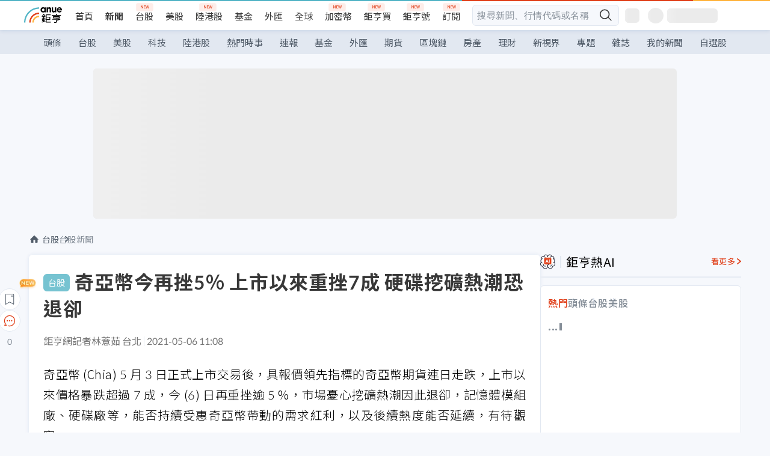

--- FILE ---
content_type: text/html; charset=utf-8
request_url: https://news.cnyes.com/news/id/4638458
body_size: 45031
content:
<!DOCTYPE html><html lang="zh-TW" data-version="4.132.8"><head><meta charSet="utf-8"/><meta name="viewport" content="width=device-width, initial-scale=1, maximum-scale=1, viewport-fit=cover"/><link rel="preload" as="image" href="/assets/icons/search/icon-search-new.svg"/><link rel="preload" as="image" href="/assets/icons/menu/menu.svg"/><link rel="preload" as="image" href="/assets/icons/logo/anue-logo-colorful.svg"/><link rel="preload" as="image" href="/assets/icons/search/search.svg"/><link rel="preload" as="image" href="/assets/icons/breadCrumb/symbol-icon-home.svg"/><link rel="preload" as="image" href="/assets/icons/arrows/arrow-down.svg"/><link rel="preload" as="image" href="https://cimg.cnyes.cool/prod/news/4638518/m/6a19f9f96acf7d751603ec0020a75e83.jpg"/><link rel="preload" as="image" href="https://cimg.cnyes.cool/prod/news/4638369/m/91b97a2482e8cea7da576c4c67b0f56b.jpg"/><link rel="preload" as="image" href="/assets/icons/skeleton/empty-image.svg"/><link rel="preload" as="image" href="/assets/icons/carousel/icon-slider-arrow-left-with-round.svg"/><link rel="stylesheet" href="/_next/static/css/921e4f68c9e13c29.css" data-precedence="next"/><link rel="stylesheet" href="/_next/static/css/f7cc80eb46165eff.css" data-precedence="next"/><link rel="stylesheet" href="/_next/static/css/5fabd7b3d2a1fe8b.css" data-precedence="next"/><link rel="stylesheet" href="/_next/static/css/4039ce703448f390.css" data-precedence="next"/><link rel="stylesheet" href="/_next/static/css/8b7963c8de89601f.css" data-precedence="next"/><link rel="stylesheet" href="/_next/static/css/759b945fa817fa3c.css" data-precedence="next"/><link rel="stylesheet" href="/_next/static/css/5773ed180c2eb2e5.css" data-precedence="next"/><link rel="stylesheet" href="/_next/static/css/30d367a73af39db6.css" data-precedence="next"/><link rel="stylesheet" href="/_next/static/css/543dd8f1d20298cf.css" data-precedence="next"/><link rel="stylesheet" href="/_next/static/css/513bfe5edfb6b4d1.css" data-precedence="next"/><link rel="stylesheet" href="/_next/static/css/9f837dd03d448832.css" data-precedence="next"/><link rel="stylesheet" href="/_next/static/css/323628e83134b360.css" data-precedence="next"/><link rel="stylesheet" href="/_next/static/css/bd50bb137f86e3ce.css" data-precedence="next"/><link rel="stylesheet" href="/_next/static/css/1c133bed36662f04.css" data-precedence="next"/><link rel="stylesheet" href="/_next/static/css/a9fbe288147bd1c6.css" data-precedence="next"/><link rel="stylesheet" href="/_next/static/css/46b66030a4177c6e.css" data-precedence="next"/><link rel="stylesheet" href="/_next/static/css/ca2429f3545c5824.css" data-precedence="next"/><link rel="stylesheet" href="/_next/static/css/970fae4e90de993d.css" data-precedence="next"/><link rel="stylesheet" href="/_next/static/css/c40456275ac14497.css" data-precedence="next"/><link rel="stylesheet" href="/_next/static/css/373fd6ea90fa8b66.css" data-precedence="next"/><link rel="stylesheet" href="/_next/static/css/9f913ba69ac29bc9.css" data-precedence="next"/><link rel="stylesheet" href="/_next/static/css/ae2a5c3b23566602.css" data-precedence="next"/><link rel="stylesheet" href="/_next/static/css/7c6be8456fdd5fe3.css" data-precedence="next"/><link rel="stylesheet" href="/_next/static/css/ac4015fcf3665c09.css" data-precedence="next"/><link rel="stylesheet" href="/_next/static/css/c7f6756b9fee5db4.css" data-precedence="next"/><link rel="stylesheet" href="/_next/static/css/cf8914b0fc44633d.css" data-precedence="next"/><link rel="stylesheet" href="/_next/static/css/f169cdc088d50a8b.css" as="style" data-precedence="dynamic"/><link rel="preload" as="script" fetchPriority="low" href="/_next/static/chunks/webpack-989aecec24d76f04.js"/><script src="/_next/static/chunks/9921241e-b471b06b9b37ccc5.js" async=""></script><script src="/_next/static/chunks/2382-a9ef47412f761a5e.js" async=""></script><script src="/_next/static/chunks/main-app-0c16ea83c0bb4511.js" async=""></script><script src="/_next/static/chunks/app/(main)/news/id/%5Bid%5D/loading-e55280bfae30f037.js" async=""></script><script src="/_next/static/chunks/5679-885d827e6e8b73a1.js" async=""></script><script src="/_next/static/chunks/4401-84b5840f8e3fca29.js" async=""></script><script src="/_next/static/chunks/9025-de8fa4c18746149b.js" async=""></script><script src="/_next/static/chunks/161-8d4e2433d7242814.js" async=""></script><script src="/_next/static/chunks/4961-a54641a6350165b1.js" async=""></script><script src="/_next/static/chunks/6890-ce2f974e0e13130c.js" async=""></script><script src="/_next/static/chunks/6921-2b7b23474141f6da.js" async=""></script><script src="/_next/static/chunks/7485-5adb03c3528824a6.js" async=""></script><script src="/_next/static/chunks/7964-231c92d4242d4ad5.js" async=""></script><script src="/_next/static/chunks/9754-2223cd4d960c49ae.js" async=""></script><script src="/_next/static/chunks/5614-1a739e923af6bc84.js" async=""></script><script src="/_next/static/chunks/7397-400c651da0c5b5ec.js" async=""></script><script src="/_next/static/chunks/5982-f97b785c731e0faf.js" async=""></script><script src="/_next/static/chunks/9788-c044d10b4cc0329e.js" async=""></script><script src="/_next/static/chunks/app/(main)/news/id/%5Bid%5D/layout-217639d1b178b013.js" async=""></script><script src="/_next/static/chunks/7621-eb764d1356ce5c9d.js" async=""></script><script src="/_next/static/chunks/7142-c807467591ed75de.js" async=""></script><script src="/_next/static/chunks/6455-0f559580cfcf39cf.js" async=""></script><script src="/_next/static/chunks/app/(main)/layout-a57653def3a320dc.js" async=""></script><script src="/_next/static/chunks/5598-7489ee75b4216112.js" async=""></script><script src="/_next/static/chunks/7902-5dc3a731740be7ee.js" async=""></script><script src="/_next/static/chunks/296-6f1ed1d712ef7925.js" async=""></script><script src="/_next/static/chunks/2662-3ec28076890aabd6.js" async=""></script><script src="/_next/static/chunks/app/(main)/news/id/%5Bid%5D/page-f67fa22e5d651b93.js" async=""></script><script src="/_next/static/chunks/app/(main)/news/id/%5Bid%5D/error-7c3166b6cc509775.js" async=""></script><script src="/_next/static/chunks/app/(main)/news/id/%5Bid%5D/not-found-36e1c1dffc5f5b42.js" async=""></script><script async="" src="https://player.svc.litv.tv/v3/ppnio.js"></script><link rel="preload" href="https://player.svc.litv.tv/pixel/liad-pixel.js" as="script"/><link rel="preload" href="https://securepubads.g.doubleclick.net/tag/js/gpt.js" as="script"/><link rel="preload" href="https://tags-assets.mlytics.com/client/tmc.js" as="script"/><link rel="preload" href="https://api.popin.cc/searchbox/cnyes_tw.js" as="script"/><link rel="preload" as="image" href="/assets/icons/carousel/icon-slider-arrow-right-with-round.svg"/><link rel="icon" href="/favicon.png" type="image/png"/><link rel="apple-touch-icon" href="/favicon.png"/><link rel="shortcut icon" href="/favicon.ico" type="image/x-icon"/><link rel="icon" href="/favicon.svg" type="image/svg+xml"/><meta name="theme-color" content="#ffffff"/><title>奇亞幣今再挫5% 上市以來重挫7成 硬碟挖礦熱潮恐退卻 | 鉅亨網 - 台股新聞</title><meta name="description" content="奇亞幣 (Chia)5 月 3 日正式上市交易後，具報價領先指標的奇亞幣期貨連日走跌，挖礦熱潮恐因此退卻，相關記憶體模組廠如威剛 (3260-TW)、群聯 (8299-TW)、宇瞻 (8271-TW)、宜鼎 (5289-TW) 等，能否持"/><meta name="author" content="林薏茹"/><meta name="keywords" content="奇亞幣,SSD,硬碟,威剛,宇瞻,群聯"/><meta name="category" content="tw_stock"/><meta name="google-play-app" content="app-id=com.cnyes.android"/><meta name="fb:app_id" content="1114465906367715"/><meta name="google-site-verification" content="E8zVZO3O9YAjbBcY0NmGu3q8E_BwxZuR57scScomueI"/><link rel="canonical" href="https://news.cnyes.com/news/id/4638458"/><link rel="alternate" media="only screen and (max-width: 768px)" href="https://news.cnyes.com/news/id/4638458"/><meta name="apple-itunes-app" content="app-id=1071014509"/><meta property="og:title" content="奇亞幣今再挫5% 上市以來重挫7成 硬碟挖礦熱潮恐退卻 | 鉅亨網 - 台股新聞"/><meta property="og:description" content="奇亞幣 (Chia)5 月 3 日正式上市交易後，具報價領先指標的奇亞幣期貨連日走跌，挖礦熱潮恐因此退卻，相關記憶體模組廠如威剛 (3260-TW)、群聯 (8299-TW)、宇瞻 (8271-TW)、宜鼎 (5289-TW) 等，能否持"/><meta property="og:url" content="https://news.cnyes.com/news/id/4638458"/><meta property="og:locale" content="zh_TW"/><meta property="og:image" content="https://news.cnyes.com/assets/images/og-image.png"/><meta property="og:type" content="article"/><meta property="article:published_time" content="2021/5/6 上午11:08:53"/><meta name="twitter:card" content="summary_large_image"/><meta name="twitter:title" content="奇亞幣今再挫5% 上市以來重挫7成 硬碟挖礦熱潮恐退卻 | 鉅亨網 - 台股新聞"/><meta name="twitter:description" content="奇亞幣 (Chia)5 月 3 日正式上市交易後，具報價領先指標的奇亞幣期貨連日走跌，挖礦熱潮恐因此退卻，相關記憶體模組廠如威剛 (3260-TW)、群聯 (8299-TW)、宇瞻 (8271-TW)、宜鼎 (5289-TW) 等，能否持"/><meta name="twitter:image" content="https://news.cnyes.com/assets/images/og-image.png"/><link rel="icon" href="/favicon.ico" type="image/x-icon" sizes="16x16"/><link href="https://fonts.googleapis.com/css?family=Lato:300,400,500,700&amp;text=0123456789" rel="stylesheet" type="text/css"/><link href="https://fonts.googleapis.com/css?family=Noto+Sans+TC:300,400,500,700" rel="stylesheet" type="text/css"/><script src="/_next/static/chunks/polyfills-78c92fac7aa8fdd8.js" noModule=""></script></head><body class="b1nl46oh"><script>(self.__next_s=self.__next_s||[]).push([0,{"children":"\n              var googletag = googletag || {};\n              googletag.cmd = googletag.cmd || [];\n            "}])</script><script>(self.__next_s=self.__next_s||[]).push(["https://securepubads.g.doubleclick.net/tag/js/gpt.js",{"async":true,"id":"gpt-script"}])</script><header id="anue-header" class="c1ybci1p"><div class="d1nias15"><div class="desktop-header have-shadow"><header class="huepua3"><div class="c1l52at7"><a href="https://www.cnyes.com" class="lgi1m7w"></a><ul class="cl3pwmo"><li class="c1hb2kgr"><a href="https://www.cnyes.com" target="_self" rel="noopener noreferrer" class="a18jyayu" style="--a18jyayu-0:400;--a18jyayu-1:400">首頁</a></li><li class="c1hb2kgr"><a href="https://news.cnyes.com/news/cat/headline" target="_self" rel="noopener noreferrer" class="current a18jyayu" style="--a18jyayu-0:400;--a18jyayu-1:700">新聞</a></li><li class="c1hb2kgr"><a href="https://www.cnyes.com/twstock" target="_self" rel="noopener noreferrer" class="new a18jyayu" style="--a18jyayu-0:400;--a18jyayu-1:400">台股</a></li><li class="c1hb2kgr"><a href="https://www.cnyes.com/usstock" target="_self" rel="noopener noreferrer" class="a18jyayu" style="--a18jyayu-0:400;--a18jyayu-1:400">美股</a></li><li class="c1hb2kgr"><a href="https://www.cnyes.com/hkstock" target="_self" rel="noopener noreferrer" class="new a18jyayu" style="--a18jyayu-0:400;--a18jyayu-1:400">陸港股</a></li><li class="c1hb2kgr"><a href="https://fund.cnyes.com" target="_self" rel="noopener noreferrer" class="a18jyayu" style="--a18jyayu-0:400;--a18jyayu-1:400">基金</a></li><li class="c1hb2kgr"><a href="https://www.cnyes.com/forex" target="_self" rel="noopener noreferrer" class="a18jyayu" style="--a18jyayu-0:400;--a18jyayu-1:400">外匯</a></li><li class="c1hb2kgr"><a href="https://invest.cnyes.com/indices/major" target="_self" rel="noopener noreferrer" class="a18jyayu" style="--a18jyayu-0:400;--a18jyayu-1:400">全球</a></li><li class="c1hb2kgr"><a href="https://crypto.cnyes.com" target="_self" rel="noopener noreferrer" class="new a18jyayu" style="--a18jyayu-0:400;--a18jyayu-1:400">加密幣</a></li><li class="c1hb2kgr"><a href="https://anuefund.tw/768tv" target="_self" rel="noopener noreferrer" class="new a18jyayu" style="--a18jyayu-0:400;--a18jyayu-1:400">鉅亨買</a></li><li class="c1hb2kgr"><a href="https://hao.cnyes.com?utm_source=cnyes&amp;utm_medium=nav" target="_self" rel="noopener noreferrer" class="new a18jyayu" style="--a18jyayu-0:400;--a18jyayu-1:400">鉅亨號</a></li><li class="c1hb2kgr"><a href="https://www.cnyes.com/anuestore" target="_self" rel="noopener noreferrer" class="new a18jyayu" style="--a18jyayu-0:400;--a18jyayu-1:400">訂閱</a></li></ul><div class="s1vyna59"><div class="vz68neb"><div class="c3g6gi"><div class="c1qetjgo"><input type="search" placeholder="搜尋新聞、行情代碼或名稱" class="desktop iz28ylr"/><div class="b1pm9kik"><img alt="search icon" src="/assets/icons/search/icon-search-new.svg" class="search desktop i8fpj51" width="24" height="24"/></div></div></div><div class="ruswah8"><div class="c1foi1fo"><div class="s10t8so0"></div></div></div></div></div><div class="irxd8om"><!--$--><!--$!--><template data-dgst="BAILOUT_TO_CLIENT_SIDE_RENDERING"></template><span aria-live="polite" aria-busy="true"><span class="react-loading-skeleton" style="width:24px;height:24px;border-radius:6px">‌</span><br/></span><!--/$--><!--/$--><!--$--><!--$!--><template data-dgst="BAILOUT_TO_CLIENT_SIDE_RENDERING"></template><div class="b7b7oug"><span aria-live="polite" aria-busy="true"><span class="react-loading-skeleton" style="margin-right:6px;width:26px;height:26px;border-radius:50%">‌</span><br/></span><span aria-live="polite" aria-busy="true"><span class="react-loading-skeleton" style="width:84px;height:24px;border-radius:6px">‌</span><br/></span></div><!--/$--><!--/$--></div></div></header><div height="40" class="v1x160j6" style="--v1x160j6-0:#e2e8f1;--v1x160j6-1:40px"><ul class="c1n5hs9b" style="--c1n5hs9b-0:#e2e8f1;--c1n5hs9b-1:40px"><li class="tn6a5v3" style="--tn6a5v3-0:#515c69;--tn6a5v3-1:transparent"><a href="/news/cat/headline">頭條</a></li><li class="tn6a5v3" style="--tn6a5v3-0:#515c69;--tn6a5v3-1:transparent"><a href="/news/cat/tw_stock">台股</a></li><li class="tn6a5v3" style="--tn6a5v3-0:#515c69;--tn6a5v3-1:transparent"><a href="/news/cat/wd_stock">美股</a></li><li class="tn6a5v3" style="--tn6a5v3-0:#515c69;--tn6a5v3-1:transparent"><a href="/news/cat/tech">科技</a></li><li class="tn6a5v3" style="--tn6a5v3-0:#515c69;--tn6a5v3-1:transparent"><a href="/news/cat/cn_stock">陸港股</a></li><li class="tn6a5v3" style="--tn6a5v3-0:#515c69;--tn6a5v3-1:transparent"><a href="/poptopic">熱門時事</a></li><li class="tn6a5v3" style="--tn6a5v3-0:#515c69;--tn6a5v3-1:transparent"><a href="/news/cat/anue_live">速報</a></li><li class="tn6a5v3" style="--tn6a5v3-0:#515c69;--tn6a5v3-1:transparent"><a href="/news/cat/fund">基金</a></li><li class="tn6a5v3" style="--tn6a5v3-0:#515c69;--tn6a5v3-1:transparent"><a href="/news/cat/forex">外匯</a></li><li class="tn6a5v3" style="--tn6a5v3-0:#515c69;--tn6a5v3-1:transparent"><a href="/news/cat/future">期貨</a></li><li class="tn6a5v3" style="--tn6a5v3-0:#515c69;--tn6a5v3-1:transparent"><a href="/news/cat/bc">區塊鏈</a></li><li class="tn6a5v3" style="--tn6a5v3-0:#515c69;--tn6a5v3-1:transparent"><a href="/news/cat/cnyeshouse">房產</a></li><li class="tn6a5v3" style="--tn6a5v3-0:#515c69;--tn6a5v3-1:transparent"><a href="/news/cat/tw_money">理財</a></li><li class="tn6a5v3" style="--tn6a5v3-0:#515c69;--tn6a5v3-1:transparent"><a href="/news/cat/celebrity_area">新視界</a></li><li class="tn6a5v3" style="--tn6a5v3-0:#515c69;--tn6a5v3-1:transparent"><a href="https://news.cnyes.com/projects">專題</a></li><li class="tn6a5v3" style="--tn6a5v3-0:#515c69;--tn6a5v3-1:transparent"><a href="/news/cat/mag">雜誌</a></li><li class="tn6a5v3" style="--tn6a5v3-0:#515c69;--tn6a5v3-1:transparent"><a href="/member/mytag/all">我的新聞</a></li><li class="tn6a5v3" style="--tn6a5v3-0:#515c69;--tn6a5v3-1:transparent"><a href="https://www.cnyes.com/member/portfolios">自選股</a></li></ul></div></div></div><div class="m3qvebg"><div class="mobile-header"><section class="c1s8zsce"><img alt="menu-icon" src="/assets/icons/menu/menu.svg" height="18" width="18" class="iwjyq0j"/><div class="mdxlrjx"><div class="lvsnr77"><a class="l160ibr3" href="/news/cat/headline"><img alt="anue logo" src="/assets/icons/logo/anue-logo-colorful.svg" height="30" width="70"/></a></div><div class="rti3r0y"><a href="https://campaign.cnyes.com/topics/LegacyAcademy/?utm_source=mweb&amp;utm_medium=anuebuy" target="_blank" rel="noopener noreferrer" data-global-ga-category="Header" data-global-ga-action="click" data-global-ga-label="鉅亨傳承學院" class="mapmbvj"><img src="/assets/icons/header/symbol-icon-ye-sclub.png" alt="鉅亨傳承學院" title="https://campaign.cnyes.com/topics/LegacyAcademy/?utm_source=mweb&amp;utm_medium=anuebuy" width="24" height="24" loading="lazy"/></a><a href="https://hao.cnyes.com/" data-global-ga-category="Header" data-global-ga-action="click" data-global-ga-label="鉅亨號" class="mapmbvj"><img src="/assets/icons/header/hao.png" alt="鉅亨號" title="https://hao.cnyes.com" width="24" height="24" loading="lazy"/></a><a href="https://campaign.cnyes.com/topics/anuecrypto/?utm_source=mobile&amp;utm_medium=header" target="_blank" rel="noopener noreferrer" data-global-ga-category="Header" data-global-ga-action="click" data-global-ga-label="鉅亨買幣" class="mapmbvj"><img src="/assets/icons/header/crypto.png" alt="鉅亨買幣" title="https://campaign.cnyes.com/topics/anuecrypto/?utm_source=mobile&amp;utm_medium=header" width="24" height="24" loading="lazy"/></a><a href="https://www.cnyes.com/events" target="_self" class="c1ni1sin"><svg width="24" height="24" viewBox="0 0 24 24" style="overflow:initial"><g stroke="#383838" stroke-width="1" fill="none" fill-rule="evenodd"><g fill="#fff"><path id="bell" d="M12 4.222a6.433 6.433 0 0 1 6.429 6.663l-.133 3.708 1.132 1.94a2 2 0 0 1-1.399 2.98l-1.585.265c-2.942.49-5.946.49-8.888 0l-1.585-.264a2 2 0 0 1-1.4-2.98l1.133-1.941-.133-3.708A6.433 6.433 0 0 1 12 4.222z"></path><path d="M9.778 19.778a2.222 2.222 0 0 0 4.444 0M10.519 4.445v-.964a1.481 1.481 0 0 1 2.962 0v1.022"></path></g></g></svg></a><!--$!--><template data-dgst="BAILOUT_TO_CLIENT_SIDE_RENDERING"></template><!--/$--></div></div><img alt="search icon" src="/assets/icons/search/search.svg" width="18" height="18" class="s3icxza"/></section></div></div></header><div id=""><div class="a133dm9s"><div id="div-gpt-ad-cnyes_news_inside_all_top" class="a1mzdm1v" style="--a1mzdm1v-0:970px;--a1mzdm1v-1:250px;--a1mzdm1v-2:970px;--a1mzdm1v-3:250px;--a1mzdm1v-4:24px;--a1mzdm1v-5:24px;--a1mzdm1v-6:auto;--a1mzdm1v-7:auto"><span aria-live="polite" aria-busy="true"><span class="react-loading-skeleton" style="border-radius:6px;width:100%;height:100%">‌</span><br/></span></div></div><main class="v1hm61vt"><div class="c9ky432"><!--$?--><template id="B:0"></template><div class="b1xk4ycj"><img src="/assets/icons/breadCrumb/symbol-icon-home.svg" alt="home-icon" class="hjeu68v"/><div class="b1jrbpvn"><span aria-live="polite" aria-busy="true"><span class="react-loading-skeleton" style="width:50px;height:14px;border-radius:6px">‌</span><br/></span><span aria-live="polite" aria-busy="true"><span class="react-loading-skeleton" style="width:80px;height:14px;border-radius:6px">‌</span><br/></span></div></div><article class="a1bro7my"><section class="t1t26qd"><span class="c8mpa8a"></span><span aria-live="polite" aria-busy="true"><span class="react-loading-skeleton" style="width:300px;height:32px;border-radius:6px">‌</span><br/></span></section><div class="acvel4f"><span aria-live="polite" aria-busy="true"><span class="react-loading-skeleton" style="width:200px;height:16px;border-radius:6px">‌</span><br/></span></div><div class="c15w71un"><span aria-live="polite" aria-busy="true"><span class="react-loading-skeleton" style="width:100%;height:300px;border-radius:6px">‌</span><br/></span></div></article><!--/$--></div><aside class="vinw7c5" style="--vinw7c5-0:35px"><div id="aside" class="c6vqgdx"><!--$--><div id="div-gpt-ad-aside-banner-top" class="a1mzdm1v" style="--a1mzdm1v-0:100%;--a1mzdm1v-1:100%;--a1mzdm1v-2:300px;--a1mzdm1v-3:600px;--a1mzdm1v-4:0;--a1mzdm1v-5:0;--a1mzdm1v-6:auto;--a1mzdm1v-7:auto"><span aria-live="polite" aria-busy="true"><span class="react-loading-skeleton" style="width:100%;height:100%;border-radius:6px">‌</span><br/></span></div><!--/$--><section class="section-aside-container ck1jcsm" style="--ck1jcsm-2:32px 0 16px"><div class="section-aside-wrapper c106polj"><img alt="section icon" loading="lazy" width="25" height="25" decoding="async" data-nimg="1" class="icon" style="color:transparent" src="/assets/icons/icon-ai.svg"/><h3>鉅亨熱AI</h3><a href="/news/cat/hotai" target="_blank" class="l1q6lkcx">看更多</a></div><div class="c1iqrcew"><div class="c7l1g0s" style="--c7l1g0s-0:385px;--c7l1g0s-1:345px"><ul class="tn3hsof"><li class="active t1pva50s">熱門</li><li class="t1pva50s">頭條</li><li class="t1pva50s">台股</li><li class="t1pva50s">美股</li></ul><main class="c1k3idnr"><h1 class="h1hpe582"><span class="cjeph51">...</span><span class="ctz40ky"></span></h1></main></div></div></section><section class="section-aside-container ck1jcsm" style="--ck1jcsm-2:32px 0 16px"><div class="section-aside-wrapper c106polj"><img alt="section icon" loading="lazy" width="25" height="25" decoding="async" data-nimg="1" class="icon" style="color:transparent" src="/assets/icons/popularRank.svg"/><h3>人氣排行</h3><a href="https://news.cnyes.com/trending" target="_self" class="l1q6lkcx">看更多</a></div><div class="c1s8549x"><ul class="tn3hsof"><li class="active t1pva50s">總覽</li><li class="t1pva50s">台股</li><li class="t1pva50s">美股</li></ul><div class="i8whfcm"><div style="background-image:url(https://cimg.cnyes.cool/prod/news/6328624/m/40777981a93b816f0166f27bff3b8352.jpg)" class="pfzmrd0"></div></div><a title="比特幣暴跌！爆倉人數超42萬人、川普提名華許衝擊市場" color="#ddbe43" class="pmvb4k5" style="--pmvb4k5-0:#ddbe43" href="/news/id/6328624"><i>1.</i><p font-size="16" class="p1uv3ykh" style="--p1uv3ykh-0:16px;--p1uv3ykh-1:1.6">比特幣暴跌！爆倉人數超42萬人、川普提名華許衝擊市場</p></a><a title="台積電2奈米助攻！AMD ZEN6晶片升級到12核心  但面積幾乎不變" color="#b1bed0" class="pmvb4k5" style="--pmvb4k5-0:#b1bed0" href="/news/id/6328662"><i>2.</i><p font-size="16" class="p1uv3ykh" style="--p1uv3ykh-0:16px;--p1uv3ykh-1:1.6">台積電2奈米助攻！AMD ZEN6晶片升級到12核心  但面積幾乎不變</p></a><a title="摩根大通看好NAND超級循環：AI推理驅動需求爆發、eSSD成最大成長引擎" color="#d18552" class="pmvb4k5" style="--pmvb4k5-0:#d18552" href="/news/id/6328646"><i>3.</i><p font-size="16" class="p1uv3ykh" style="--p1uv3ykh-0:16px;--p1uv3ykh-1:1.6">摩根大通看好NAND超級循環：AI推理驅動需求爆發、eSSD成最大成長引擎</p></a><div class="p1hxxh6l"><div id="div-gpt-ad-cnyes_news_inside_native_Right2" class="a1mzdm1v" style="--a1mzdm1v-0:100%;--a1mzdm1v-1:100%;--a1mzdm1v-2:none;--a1mzdm1v-3:none;--a1mzdm1v-4:0;--a1mzdm1v-5:0;--a1mzdm1v-6:auto;--a1mzdm1v-7:auto"><span aria-live="polite" aria-busy="true"><span class="react-loading-skeleton" style="width:100%;height:100%;border-radius:6px">‌</span><br/></span></div></div><a title="巴隆：華爾街認為華許被選為下一任聯準會主席是一場勝利" color="#848d97" class="pmvb4k5" style="--pmvb4k5-0:#848d97" href="/news/id/6328403"><i>4.</i><p font-size="16" class="p1uv3ykh" style="--p1uv3ykh-0:16px;--p1uv3ykh-1:1.6">巴隆：華爾街認為華許被選為下一任聯準會主席是一場勝利</p></a><a title="俄羅斯同意停火？克里姆林宮「部分證實」普丁應川普請求暫停攻擊基輔" color="#848d97" class="pmvb4k5" style="--pmvb4k5-0:#848d97" href="/news/id/6328635"><i>5.</i><p font-size="16" class="p1uv3ykh" style="--p1uv3ykh-0:16px;--p1uv3ykh-1:1.6">俄羅斯同意停火？克里姆林宮「部分證實」普丁應川普請求暫停攻擊基輔</p></a></div></section><div class="vanmi0l"><span aria-live="polite" aria-busy="true"><span class="react-loading-skeleton" style="border-radius:6px;width:100%;height:103.5px">‌</span><br/></span></div><section class="section-aside-container c1jod995" style="--c1jod995-2:32px 0 16px"><div class="section-aside-wrapper c106polj"><img alt="section icon" loading="lazy" width="25" height="25" decoding="async" data-nimg="1" class="icon" style="color:transparent" src="/assets/icons/editorChoose.svg"/><h3>主編精選</h3><a href="/news/cat/news24h" target="_self" class="l1q6lkcx">看更多</a></div><div class="news24h-list ch84ijz"></div></section><section class="b13nyf8m"><div id="div-gpt-ad-aside-banner-mid" class="a1mzdm1v" style="--a1mzdm1v-0:300px;--a1mzdm1v-1:600px;--a1mzdm1v-2:300px;--a1mzdm1v-3:600px;--a1mzdm1v-4:0;--a1mzdm1v-5:0;--a1mzdm1v-6:auto;--a1mzdm1v-7:auto"><span aria-live="polite" aria-busy="true"><span class="react-loading-skeleton" style="border-radius:6px;width:100%;height:100%">‌</span><br/></span></div></section><section class="section-aside-container c1jod995" style="--c1jod995-2:32px 0 16px"><div class="section-aside-wrapper c106polj"><img alt="section icon" loading="lazy" width="25" height="25" decoding="async" data-nimg="1" class="icon" style="color:transparent" src="/assets/icons/anue-lecture.svg"/><h3>鉅亨講座</h3><a href="https://www.cnyes.com/events" target="_self" class="l1q6lkcx">看更多</a></div><div class="c13k14ni"><ul class="tn3hsof"><li class="active t1pva50s">講座</li><li class="t1pva50s">公告</li></ul><ul class="l1y84pl8"></ul></div></section><div class="wo6or09"><section class="section-aside-container ck1jcsm" style="--ck1jcsm-2:32px 0 16px"><div class="section-aside-wrapper c106polj"><img alt="section icon" loading="lazy" width="25" height="25" decoding="async" data-nimg="1" class="icon" style="color:transparent" src="/assets/icons/pop-topic.svg"/><h3>熱門時事</h3><a href="/poptopic" target="_self" class="l1q6lkcx">看更多</a></div><div class="c1yrx6jy"><div><div class="t1bfkwjz" style="--t1bfkwjz-0:18px"><span aria-live="polite" aria-busy="true"><span class="react-loading-skeleton" style="width:26px;height:26px;border-radius:50%">‌</span><br/></span><div class="cwktnue"><span aria-live="polite" aria-busy="true"><span class="react-loading-skeleton" style="width:170px;height:29px;border-radius:6px">‌</span><br/></span></div></div><div class="cdvskaj" style="--cdvskaj-0:0;--cdvskaj-1:6px"><div class="csbqhi5"><span aria-live="polite" aria-busy="true"><span class="react-loading-skeleton" style="width:10px;height:10px;border-radius:50%">‌</span><br/></span><div class="c8xlkjx" style="--c8xlkjx-0:8px;--c8xlkjx-1:10px;--c8xlkjx-2:60px"><span aria-live="polite" aria-busy="true"><span class="react-loading-skeleton" style="width:40px;height:17px;border-radius:6px">‌</span><br/></span><h3 class="tgkyo5n"><span aria-live="polite" aria-busy="true"><span class="react-loading-skeleton" style="width:100%;height:17px;border-radius:6px">‌</span><br/></span></h3></div></div><div class="csbqhi5"><span aria-live="polite" aria-busy="true"><span class="react-loading-skeleton" style="width:10px;height:10px;border-radius:50%">‌</span><br/></span><div class="c8xlkjx" style="--c8xlkjx-0:8px;--c8xlkjx-1:10px;--c8xlkjx-2:60px"><span aria-live="polite" aria-busy="true"><span class="react-loading-skeleton" style="width:40px;height:17px;border-radius:6px">‌</span><br/></span><h3 class="tgkyo5n"><span aria-live="polite" aria-busy="true"><span class="react-loading-skeleton" style="width:100%;height:17px;border-radius:6px">‌</span><br/></span></h3></div></div><div class="l189vxqo" style="--l189vxqo-0:9px"></div></div></div><div><div class="t1bfkwjz" style="--t1bfkwjz-0:18px"><span aria-live="polite" aria-busy="true"><span class="react-loading-skeleton" style="width:26px;height:26px;border-radius:50%">‌</span><br/></span><div class="cwktnue"><span aria-live="polite" aria-busy="true"><span class="react-loading-skeleton" style="width:170px;height:29px;border-radius:6px">‌</span><br/></span></div></div><div class="cdvskaj" style="--cdvskaj-0:0;--cdvskaj-1:6px"><div class="csbqhi5"><span aria-live="polite" aria-busy="true"><span class="react-loading-skeleton" style="width:10px;height:10px;border-radius:50%">‌</span><br/></span><div class="c8xlkjx" style="--c8xlkjx-0:8px;--c8xlkjx-1:10px;--c8xlkjx-2:60px"><span aria-live="polite" aria-busy="true"><span class="react-loading-skeleton" style="width:40px;height:17px;border-radius:6px">‌</span><br/></span><h3 class="tgkyo5n"><span aria-live="polite" aria-busy="true"><span class="react-loading-skeleton" style="width:100%;height:17px;border-radius:6px">‌</span><br/></span></h3></div></div><div class="csbqhi5"><span aria-live="polite" aria-busy="true"><span class="react-loading-skeleton" style="width:10px;height:10px;border-radius:50%">‌</span><br/></span><div class="c8xlkjx" style="--c8xlkjx-0:8px;--c8xlkjx-1:10px;--c8xlkjx-2:60px"><span aria-live="polite" aria-busy="true"><span class="react-loading-skeleton" style="width:40px;height:17px;border-radius:6px">‌</span><br/></span><h3 class="tgkyo5n"><span aria-live="polite" aria-busy="true"><span class="react-loading-skeleton" style="width:100%;height:17px;border-radius:6px">‌</span><br/></span></h3></div></div><div class="l189vxqo" style="--l189vxqo-0:9px"></div></div></div></div></section></div><div class="vanmi0l"><span aria-live="polite" aria-busy="true"><span class="react-loading-skeleton" style="border-radius:6px;width:100%;height:103.5px">‌</span><br/></span></div><section class="section-aside-container c1jod995" style="--c1jod995-2:32px 0 16px"><div class="section-aside-wrapper c106polj"><img alt="section icon" loading="lazy" width="25" height="25" decoding="async" data-nimg="1" class="icon" style="color:transparent" src="/assets/icons/section-fund.svg"/><h3>鉅亨熱基金</h3><a href="https://fund.cnyes.com" target="_blank" class="l1q6lkcx">看更多</a></div><div class="viq69dn"><ul class="t1cgh5qm"><li class="active t1t6yq1z">基金亮點</li><li class="t1t6yq1z">主題熱議</li></ul><nav class="n6yqcst"><ul class="sub-tab"><li class="tab active">近期亮點</li><li class="tab">熱門自選</li></ul><span class="tabs-selector ci912hr"><button class="active l1fii4wo"><span>月</span></button><button class="m1gv1aw8">更多</button></span></nav><ul class="uzs5x9h"><div class="di89ht1"><span aria-live="polite" aria-busy="true"><span class="react-loading-skeleton" style="width:100%;height:54px;border-radius:6px">‌</span><br/></span></div><div class="di89ht1"><span aria-live="polite" aria-busy="true"><span class="react-loading-skeleton" style="width:100%;height:54px;border-radius:6px">‌</span><br/></span></div><div class="di89ht1"><span aria-live="polite" aria-busy="true"><span class="react-loading-skeleton" style="width:100%;height:54px;border-radius:6px">‌</span><br/></span></div><div class="di89ht1"><span aria-live="polite" aria-busy="true"><span class="react-loading-skeleton" style="width:100%;height:54px;border-radius:6px">‌</span><br/></span></div><div class="time">--</div></ul></div></section><div id="div-gpt-ad-aside-banner-bottom" class="a1mzdm1v" style="--a1mzdm1v-0:300px;--a1mzdm1v-1:250px;--a1mzdm1v-2:300px;--a1mzdm1v-3:250px;--a1mzdm1v-4:0;--a1mzdm1v-5:0;--a1mzdm1v-6:auto;--a1mzdm1v-7:auto"><span aria-live="polite" aria-busy="true"><span class="react-loading-skeleton" style="border-radius:6px;width:100%;height:100%">‌</span><br/></span></div><div id="NewsFeatureReport" class="wo6or09"><section class="c1axdy7y"><div class="t1f8ue4o"><span aria-live="polite" aria-busy="true"><span class="react-loading-skeleton" style="height:38px;border-radius:6px">‌</span><br/></span></div><div class="i6t8yrg"><span aria-live="polite" aria-busy="true"><span class="react-loading-skeleton" style="height:274px;border-radius:6px">‌</span><br/></span></div><div class="ffa96yr"><span aria-live="polite" aria-busy="true"><span class="react-loading-skeleton" style="height:6px;border-radius:6px">‌</span><br/></span></div></section></div><!--$!--><template data-dgst="BAILOUT_TO_CLIENT_SIDE_RENDERING"></template><!--/$--><section class="section-aside-container c1jod995" style="--c1jod995-2:32px 0 16px"><div class="section-aside-wrapper c106polj"><img alt="section icon" loading="lazy" width="25" height="25" decoding="async" data-nimg="1" class="icon" style="color:transparent" src="/assets/icons/symbol-card-side-icon.svg"/><h3>熱門排行</h3><a href="/member/rankinglist" target="_blank" class="l1q6lkcx">看更多</a></div><div class="v3japm9"><ul class="t1cgh5qm"><li class="active t1t6yq1z">熱門追蹤</li><li class="t1t6yq1z">熱門收藏</li></ul><nav class="n6eygn3"><ul class="sub-tab"><li class="tab active">標籤</li><li class="tab">時事</li></ul></nav><div class="lyggs4f"><!--$--><!--$!--><template data-dgst="BAILOUT_TO_CLIENT_SIDE_RENDERING"></template><div class="h1paadp4" style="--h1paadp4-0:0px"><div class="hiir0tf" style="--hiir0tf-0:repeat(3, 1fr);--hiir0tf-1:repeat(1, 1fr)"><div class="c1toysbd"><div class="h14yock2"><span aria-live="polite" aria-busy="true"><span class="react-loading-skeleton" style="width:34px;height:24px;border-radius:6px">‌</span><br/></span></div><div class="h19tdhzl"><p><span aria-live="polite" aria-busy="true"><span class="react-loading-skeleton" style="width:180px;height:28px;border-radius:6px">‌</span><br/></span></p><span aria-live="polite" aria-busy="true"><span class="react-loading-skeleton" style="width:64px;height:28px;border-radius:6px">‌</span><br/></span></div></div><div class="c1toysbd"><div class="h14yock2"><span aria-live="polite" aria-busy="true"><span class="react-loading-skeleton" style="width:34px;height:24px;border-radius:6px">‌</span><br/></span></div><div class="h19tdhzl"><p><span aria-live="polite" aria-busy="true"><span class="react-loading-skeleton" style="width:180px;height:28px;border-radius:6px">‌</span><br/></span></p><span aria-live="polite" aria-busy="true"><span class="react-loading-skeleton" style="width:64px;height:28px;border-radius:6px">‌</span><br/></span></div></div><div class="c1toysbd"><div class="h14yock2"><span aria-live="polite" aria-busy="true"><span class="react-loading-skeleton" style="width:34px;height:24px;border-radius:6px">‌</span><br/></span></div><div class="h19tdhzl"><p><span aria-live="polite" aria-busy="true"><span class="react-loading-skeleton" style="width:180px;height:28px;border-radius:6px">‌</span><br/></span></p><span aria-live="polite" aria-busy="true"><span class="react-loading-skeleton" style="width:64px;height:28px;border-radius:6px">‌</span><br/></span></div></div></div></div><!--/$--><!--/$--></div></div></section><section id="NewsTwStockExpert" class="section-aside-container c1jod995" style="--c1jod995-2:32px 0 16px"><div class="section-aside-wrapper c106polj"><img alt="section icon" loading="lazy" width="25" height="25" decoding="async" data-nimg="1" class="icon" style="color:transparent" src="/assets/icons/twStockExpert.svg"/><h3>台股專家觀點</h3><a href="/news/cat/stock_report" target="_self" class="l1q6lkcx">看更多</a></div><div class="c1q4xm40"></div></section><section id="LogoWallCarouselAside" height="232" class="l8u4wkb" style="--l8u4wkb-0:100%;--l8u4wkb-1:232px"><div class="slide"><div style="width:-2px;height:232px" class="c1txj10r"><div class="carousel"><div class="carousel__body" style="transition:transform 0s;width:200%;height:232px;transform:translateX(-50%)"></div><div class="carousel__arrows"><div class="carousel__arrows__arrow"><img class="carousel__arrows__/assets/icons/carousel/icon-slider-arrow-left-with-round.svg" src="/assets/icons/carousel/icon-slider-arrow-left-with-round.svg" alt="left arrow"/></div><div class="carousel__arrows__arrow"><img class="carousel__arrows__/assets/icons/carousel/icon-slider-arrow-right-with-round.svg" src="/assets/icons/carousel/icon-slider-arrow-right-with-round.svg" alt="right arrow"/></div></div></div></div></div></section><div id="AnueService" class="wo6or09"><section class="c9turoh"><span aria-live="polite" aria-busy="true"><span class="react-loading-skeleton" style="height:38px;border-radius:6px">‌</span><br/></span><div class="cwiqs2w"><div class="nk3ubmv"><span aria-live="polite" aria-busy="true"><span class="react-loading-skeleton" style="height:107px;border-radius:6px">‌</span><br/></span></div><div class="nk3ubmv"><span aria-live="polite" aria-busy="true"><span class="react-loading-skeleton" style="height:107px;border-radius:6px">‌</span><br/></span></div><div class="nxoehow"><span aria-live="polite" aria-busy="true"><span class="react-loading-skeleton" style="height:20px;border-radius:6px">‌</span><br/></span></div><div class="nxoehow"><span aria-live="polite" aria-busy="true"><span class="react-loading-skeleton" style="height:20px;border-radius:6px">‌</span><br/></span></div><div class="nxoehow"><span aria-live="polite" aria-busy="true"><span class="react-loading-skeleton" style="height:20px;border-radius:6px">‌</span><br/></span></div><div class="nxoehow"><span aria-live="polite" aria-busy="true"><span class="react-loading-skeleton" style="height:20px;border-radius:6px">‌</span><br/></span></div></div></section></div><!--$!--><template data-dgst="BAILOUT_TO_CLIENT_SIDE_RENDERING"></template><!--/$--></div></aside></main><div id="div-gpt-ad-cnyes_news_inside_bottom_728*90" class="a1mzdm1v" style="--a1mzdm1v-0:728px;--a1mzdm1v-1:90px;--a1mzdm1v-2:728px;--a1mzdm1v-3:90px;--a1mzdm1v-4:24px;--a1mzdm1v-5:24px;--a1mzdm1v-6:auto;--a1mzdm1v-7:auto"><span aria-live="polite" aria-busy="true"><span class="react-loading-skeleton" style="border-radius:6px;width:100%;height:100%">‌</span><br/></span></div></div><noscript><iframe src="https://www.googletagmanager.com/ns.html?id=GTM-52N9SQ2" height="0" width="0" style="display:none;visibility:hidden"></iframe></noscript><!--$--><!--$!--><template data-dgst="BAILOUT_TO_CLIENT_SIDE_RENDERING"></template><!--/$--><!--/$--><!--$--><!--$--><div class="c1icadil"><div class="Toastify"></div></div><!--/$--><!--$--><!--/$--><!--$--><div class="fixed-wrapper--m align-center pointer-events-auto c1nqb2so" style="bottom:26px"><!--$!--><template data-dgst="BAILOUT_TO_CLIENT_SIDE_RENDERING"></template><!--/$--></div><!--/$--><!--/$--><script src="/_next/static/chunks/webpack-989aecec24d76f04.js" async=""></script><div hidden id="S:0"><section id="bread-crumb" class="w1xblh6d"><img src="/assets/icons/breadCrumb/symbol-icon-home.svg" alt="home-icon" class="lp9mpbn"/><div class="btlhmn6"><a class="b17vyawb" href="/news/cat/tw_stock">台股</a><a class="b17vyawb" href="/news/cat/tw_stock_news">台股新聞</a></div></section><article class="mfxje1x"><section class="t1el8oye"><span class="bzubwch"> <!-- -->台股</span><h1>奇亞幣今再挫5% 上市以來重挫7成 硬碟挖礦熱潮恐退卻</h1></section><p class="alr4vq1"><span class="signature">鉅亨網記者林薏茹 台北</span><span class="separator"></span><time dateTime="2021-05-06T03:08:53.000Z">2021-05-06 11:08</time></p><main id="article-container" class="c1tt5pk2" style="--c1tt5pk2-0:20px"><section style="margin-top:30px"><p>奇亞幣 (Chia) 5 月 3 日正式上市交易後，具報價領先指標的奇亞幣期貨連日走跌，上市以來價格暴跌超過 7 成，今 (6) 日再重挫逾 5 %，市場憂心挖礦熱潮因此退卻，記憶體模組廠、硬碟廠等，能否持續受惠奇亞幣帶動的需求紅利，以及後續熱度能否延續，有待觀察。</p></section><p></p><section style="margin-top:30px">

</section><section style="margin-top:30px"><p>近期受惠奇亞幣大漲，包含威剛 (<a href="https://www.cnyes.com/twstock/3260" target="_self" rel="noopener noreferrer" data-ga-target="news" data-ga-event-name="Click_Quote" data-ga-section="News_Article_文中行情" data-ga-click-item="TWS:3260:STOCK:COMMON">3260-TW</a>)、群聯 (<a href="https://www.cnyes.com/twstock/8299" target="_self" rel="noopener noreferrer" data-ga-target="news" data-ga-event-name="Click_Quote" data-ga-section="News_Article_文中行情" data-ga-click-item="TWS:8299:STOCK:COMMON">8299-TW</a>)、宇瞻 (<a href="https://www.cnyes.com/twstock/8271" target="_self" rel="noopener noreferrer" data-ga-target="news" data-ga-event-name="Click_Quote" data-ga-section="News_Article_文中行情" data-ga-click-item="TWS:8271:STOCK:COMMON">8271-TW</a>)、宜鼎 (<a href="https://www.cnyes.com/twstock/5289" target="_self" rel="noopener noreferrer" data-ga-target="news" data-ga-event-name="Click_Quote" data-ga-section="News_Article_文中行情" data-ga-click-item="TWS:5289:STOCK:COMMON">5289-TW</a>) 等，股價都有不少的漲幅，硬碟概念股漲勢更為兇猛，金寶 (<a href="https://www.cnyes.com/twstock/2312" target="_self" rel="noopener noreferrer" data-ga-target="news" data-ga-event-name="Click_Quote" data-ga-section="News_Article_文中行情" data-ga-click-item="TWS:2312:STOCK:COMMON">2312-TW</a>)、鈺創 (<a href="https://www.cnyes.com/twstock/5351" target="_self" rel="noopener noreferrer" data-ga-target="news" data-ga-event-name="Click_Quote" data-ga-section="News_Article_文中行情" data-ga-click-item="TWS:5351:STOCK:COMMON">5351-TW</a>)、銘異 (<a href="https://www.cnyes.com/twstock/3060" target="_self" rel="noopener noreferrer" data-ga-target="news" data-ga-event-name="Click_Quote" data-ga-section="News_Article_文中行情" data-ga-click-item="TWS:3060:STOCK:COMMON">3060-TW</a>)、廣明 (<a href="https://www.cnyes.com/twstock/6188" target="_self" rel="noopener noreferrer" data-ga-target="news" data-ga-event-name="Click_Quote" data-ga-section="News_Article_文中行情" data-ga-click-item="TWS:6188:STOCK:COMMON">6188-TW</a>)、匯鑽科 (<a href="https://www.cnyes.com/twstock/8431" target="_self" rel="noopener noreferrer" data-ga-target="news" data-ga-event-name="Click_Quote" data-ga-section="News_Article_文中行情" data-ga-click-item="TWS:8431:STOCK:COMMON">8431-TW</a>)、和勤精機 (<a href="https://www.cnyes.com/twstock/1586" target="_self" rel="noopener noreferrer" data-ga-target="news" data-ga-event-name="Click_Quote" data-ga-section="News_Article_文中行情" data-ga-click-item="TWS:1586:STOCK:COMMON">1586-TW</a>) 等，股價也順勢向上衝高。</p></section><section>

</section><div id="div-gpt-ad-cnyes_news_article_middle_1" class="a1mzdm1v" style="--a1mzdm1v-0:728px;--a1mzdm1v-1:90px;--a1mzdm1v-2:728px;--a1mzdm1v-3:90px;--a1mzdm1v-4:32px;--a1mzdm1v-5:32px;--a1mzdm1v-6:auto;--a1mzdm1v-7:auto"><span aria-live="polite" aria-busy="true"><span class="react-loading-skeleton" style="border-radius:6px;width:100%;height:100%">‌</span><br/></span></div><section style="margin-top:30px"><p>不過，奇亞幣正式上市交易以來，表現不如市場預期，價格持續暴起暴落，當日以 1263 元開出後，最高衝至 2160 元，並以 771 元作收，首日即大跌近 39%，前兩日 (4 日、5 日) 震盪下挫，跌幅分別超過 13%、5%，今 (6) 日持續走跌，最低下探至 618 元，從上市以來最高點來看，至今價格已暴跌超過 7 成。</p></section><section style="margin-top:30px">

</section><section style="margin-top:30px"><p>奇亞幣與<a href="https://crypto.cnyes.com/BTC/24h" target="_blank">比特幣</a> (<a href="https://crypto.cnyes.com/BTC/24h" target="_blank">Bitcoin</a>) 同樣具備去中心化和匿名交易等特性，不過，有別於<a href="https://crypto.cnyes.com/BTC/24h" target="_blank">比特幣</a>採用工作量證明 (Proof of Work)，以處理器、GPU 或 ASIC 採礦機來開採；奇亞幣講求大量儲存空間及讀寫，因此硬碟儲存空間越大，挖礦效益越高，引發中國大陸「礦工」囤貨熱。</p></section><section style="margin-top:30px">

</section><section style="margin-top:30px"><p>在奇亞幣熱潮延燒下，記憶體包括高容量 HDD(傳統硬碟)、高階 SSD(固態硬碟) 需求大爆發。奇亞幣 5 月正式上市前，通路上高容量硬碟及 SSD 現貨已被一掃而空，威剛高容量固態硬碟 (SSD) 接單量更爆增，4 月訂單較 3 月大增 4 至 5 倍；宇瞻也說，以位元出貨量來確實出現爆發式成長，至少成長超過 4 倍。</p></section><section style="margin-top:30px">

</section><section style="margin-top:30px"><p>不過，隨著奇亞幣報價暴起暴落，市場憂心挖礦熱潮可能因此退燒，也將影響先前需求高漲的硬碟拉貨動能。</p></section><section style="margin-top:30px">

</section><section style="margin-top:30px"><p>奇亞幣是在&nbsp;4 月 27 日以 Chia Network 的原生代幣 XCH，上架抹茶交易所的 USDT 交易市場「考核區」，上架首日價格以 300 美元開出，最高飆漲至 2751 美元，漲幅超過 8 倍，並在 5 月 3 日開放完整交易功能。</p></section><section style="margin-top:30px">
</section></main><template id="P:1"></template><div class="a1dzn8xb"><div id="div-gpt-ad-dynamic-keyword-ad-of-detail-under-content" class="a1mzdm1v" style="--a1mzdm1v-0:530px;--a1mzdm1v-1:200px;--a1mzdm1v-2:530px;--a1mzdm1v-3:200px;--a1mzdm1v-4:0;--a1mzdm1v-5:0;--a1mzdm1v-6:auto;--a1mzdm1v-7:auto"><span aria-live="polite" aria-busy="true"><span class="react-loading-skeleton" style="border-radius:6px;width:100%;height:100%">‌</span><br/></span></div></div><div></div><div class="c1sy7ax6"><div class="cgwevlv"><h3 class="t1mmzjbz"><div class="t1thwy6j">文章標籤</div></h3></div><div class="t1jl5nqd" style="--t1jl5nqd-0:80px"><a href="https://news.cnyes.com/tag/奇亞幣" order="0" title="奇亞幣" class="t1v4wtvw" style="--t1v4wtvw-0:1px solid #e2e8f1;--t1v4wtvw-1:#515c69;--t1v4wtvw-2:15px;--t1v4wtvw-3:8px 12px;--t1v4wtvw-4:white;--t1v4wtvw-5:unset;--t1v4wtvw-6:#1c1e2f;--t1v4wtvw-7:rgba(226, 232, 241, 0.2);"><span>奇亞幣</span></a><a href="https://news.cnyes.com/tag/SSD" order="1" title="SSD" class="t1v4wtvw" style="--t1v4wtvw-0:1px solid #e2e8f1;--t1v4wtvw-1:#515c69;--t1v4wtvw-2:15px;--t1v4wtvw-3:8px 12px;--t1v4wtvw-4:white;--t1v4wtvw-5:1;--t1v4wtvw-6:#1c1e2f;--t1v4wtvw-7:rgba(226, 232, 241, 0.2);"><span>SSD</span></a><a href="https://news.cnyes.com/tag/硬碟" order="2" title="硬碟" class="t1v4wtvw" style="--t1v4wtvw-0:1px solid #e2e8f1;--t1v4wtvw-1:#515c69;--t1v4wtvw-2:15px;--t1v4wtvw-3:8px 12px;--t1v4wtvw-4:white;--t1v4wtvw-5:2;--t1v4wtvw-6:#1c1e2f;--t1v4wtvw-7:rgba(226, 232, 241, 0.2);"><span>硬碟</span></a><a href="https://news.cnyes.com/tag/威剛" order="3" title="威剛" class="t1v4wtvw" style="--t1v4wtvw-0:1px solid #e2e8f1;--t1v4wtvw-1:#515c69;--t1v4wtvw-2:15px;--t1v4wtvw-3:8px 12px;--t1v4wtvw-4:white;--t1v4wtvw-5:3;--t1v4wtvw-6:#1c1e2f;--t1v4wtvw-7:rgba(226, 232, 241, 0.2);"><span>威剛</span></a><a href="https://news.cnyes.com/tag/宇瞻" order="4" title="宇瞻" class="t1v4wtvw" style="--t1v4wtvw-0:1px solid #e2e8f1;--t1v4wtvw-1:#515c69;--t1v4wtvw-2:15px;--t1v4wtvw-3:8px 12px;--t1v4wtvw-4:white;--t1v4wtvw-5:4;--t1v4wtvw-6:#1c1e2f;--t1v4wtvw-7:rgba(226, 232, 241, 0.2);"><span>宇瞻</span></a><a href="https://news.cnyes.com/tag/群聯" order="5" title="群聯" class="t1v4wtvw" style="--t1v4wtvw-0:1px solid #e2e8f1;--t1v4wtvw-1:#515c69;--t1v4wtvw-2:15px;--t1v4wtvw-3:8px 12px;--t1v4wtvw-4:white;--t1v4wtvw-5:5;--t1v4wtvw-6:#1c1e2f;--t1v4wtvw-7:rgba(226, 232, 241, 0.2);"><span>群聯</span></a><button order="-1" class="wxkvr1v b4lse0s" style="--b4lse0s-0:-1;--b4lse0s-1:none">更多<img alt="arrow-icon" src="/assets/icons/arrows/arrow-down.svg" width="20" height="20" class="ac0gcyf" style="--ac0gcyf-0:0"/></button></div></div><div></div><div class="c37l293"><div class="cgwevlv"><h3 class="t1mmzjbz"><div class="t1thwy6j">相關行情</div></h3><div class="b8b7go7"><a href="https://www.cnyes.com/twstock" class="a1xgyryz">台股首頁</a><a href="https://supr.link/8OHaU" class="a1xgyryz">我要存股</a></div></div><div class="cz9b4vg"><div class="qgnbjuf" style="--qgnbjuf-0:122px"><a href="https://www.cnyes.com/twstock/3260" target="_self" class="s11xqtn4 bqkdmdz" order="0" style="--s11xqtn4-0:unset"><div class="f8lenxc">威剛<span class="quote-button c6jm2xk" font-size="0" style="--c6jm2xk-0:14px;--c6jm2xk-1:700;--c6jm2xk-2:transparent;--c6jm2xk-3:#e03f19">363.5</span><span class="quote-button c6jm2xk" font-size="0" style="--c6jm2xk-0:14px;--c6jm2xk-1:normal;--c6jm2xk-2:transparent;--c6jm2xk-3:#e03f19">+0.97<!-- -->%</span></div></a><a href="https://www.cnyes.com/twstock/8299" target="_self" class="s11xqtn4 bqkdmdz" order="1" style="--s11xqtn4-0:1"><div class="f8lenxc">群聯<span class="quote-button c6jm2xk" font-size="0" style="--c6jm2xk-0:14px;--c6jm2xk-1:700;--c6jm2xk-2:transparent;--c6jm2xk-3:#e03f19">2380</span><span class="quote-button c6jm2xk" font-size="0" style="--c6jm2xk-0:14px;--c6jm2xk-1:normal;--c6jm2xk-2:transparent;--c6jm2xk-3:#e03f19">+3.25<!-- -->%</span></div></a><a href="https://www.cnyes.com/twstock/8271" target="_self" class="s11xqtn4 bqkdmdz" order="2" style="--s11xqtn4-0:2"><div class="f8lenxc">宇瞻<span class="quote-button c6jm2xk" font-size="0" style="--c6jm2xk-0:14px;--c6jm2xk-1:700;--c6jm2xk-2:transparent;--c6jm2xk-3:#e03f19">123.5</span><span class="quote-button c6jm2xk" font-size="0" style="--c6jm2xk-0:14px;--c6jm2xk-1:normal;--c6jm2xk-2:transparent;--c6jm2xk-3:#e03f19">+3.35<!-- -->%</span></div></a><a href="https://www.cnyes.com/twstock/5289" target="_self" class="s11xqtn4 bqkdmdz" order="3" style="--s11xqtn4-0:3"><div class="f8lenxc">宜鼎<span class="quote-button c6jm2xk" font-size="0" style="--c6jm2xk-0:14px;--c6jm2xk-1:700;--c6jm2xk-2:transparent;--c6jm2xk-3:#e03f19">794</span><span class="quote-button c6jm2xk" font-size="0" style="--c6jm2xk-0:14px;--c6jm2xk-1:normal;--c6jm2xk-2:transparent;--c6jm2xk-3:#e03f19">+3.39<!-- -->%</span></div></a><a href="https://www.cnyes.com/twstock/1586" target="_self" class="s11xqtn4 bqkdmdz" order="4" style="--s11xqtn4-0:4"><div class="f8lenxc">和勤<span class="quote-button c6jm2xk" font-size="0" style="--c6jm2xk-0:14px;--c6jm2xk-1:700;--c6jm2xk-2:transparent;--c6jm2xk-3:#206308">25.2</span><span class="quote-button c6jm2xk" font-size="0" style="--c6jm2xk-0:14px;--c6jm2xk-1:normal;--c6jm2xk-2:transparent;--c6jm2xk-3:#206308">-1.95<!-- -->%</span></div></a><a href="https://www.cnyes.com/twstock/2312" target="_self" class="s11xqtn4 bqkdmdz" order="5" style="--s11xqtn4-0:5"><div class="f8lenxc">金寶<span class="quote-button c6jm2xk" font-size="0" style="--c6jm2xk-0:14px;--c6jm2xk-1:700;--c6jm2xk-2:transparent;--c6jm2xk-3:#206308">26.35</span><span class="quote-button c6jm2xk" font-size="0" style="--c6jm2xk-0:14px;--c6jm2xk-1:normal;--c6jm2xk-2:transparent;--c6jm2xk-3:#206308">-4.01<!-- -->%</span></div></a><a href="https://www.cnyes.com/twstock/3060" target="_self" class="s11xqtn4 bqkdmdz" order="6" style="--s11xqtn4-0:6"><div class="f8lenxc">銘異<span class="quote-button c6jm2xk" font-size="0" style="--c6jm2xk-0:14px;--c6jm2xk-1:700;--c6jm2xk-2:transparent;--c6jm2xk-3:#515c69">35.4</span><span class="quote-button c6jm2xk" font-size="0" style="--c6jm2xk-0:14px;--c6jm2xk-1:normal;--c6jm2xk-2:transparent;--c6jm2xk-3:#515c69">+0.00<!-- -->%</span></div></a><a href="https://www.cnyes.com/twstock/5351" target="_self" class="s11xqtn4 bqkdmdz" order="7" style="--s11xqtn4-0:7"><div class="f8lenxc">鈺創<span class="quote-button c6jm2xk" font-size="0" style="--c6jm2xk-0:14px;--c6jm2xk-1:700;--c6jm2xk-2:transparent;--c6jm2xk-3:#e03f19">61.2</span><span class="quote-button c6jm2xk" font-size="0" style="--c6jm2xk-0:14px;--c6jm2xk-1:normal;--c6jm2xk-2:transparent;--c6jm2xk-3:#e03f19">+0.99<!-- -->%</span></div></a><a href="https://www.cnyes.com/twstock/6188" target="_self" class="s11xqtn4 bqkdmdz" order="8" style="--s11xqtn4-0:8"><div class="f8lenxc">廣明<span class="quote-button c6jm2xk" font-size="0" style="--c6jm2xk-0:14px;--c6jm2xk-1:700;--c6jm2xk-2:transparent;--c6jm2xk-3:#206308">106</span><span class="quote-button c6jm2xk" font-size="0" style="--c6jm2xk-0:14px;--c6jm2xk-1:normal;--c6jm2xk-2:transparent;--c6jm2xk-3:#206308">-3.20<!-- -->%</span></div></a><a href="https://www.cnyes.com/twstock/8431" target="_self" class="s11xqtn4 bqkdmdz" order="9" style="--s11xqtn4-0:9"><div class="f8lenxc">匯鑽科<span class="quote-button c6jm2xk" font-size="0" style="--c6jm2xk-0:14px;--c6jm2xk-1:700;--c6jm2xk-2:transparent;--c6jm2xk-3:#206308">61.4</span><span class="quote-button c6jm2xk" font-size="0" style="--c6jm2xk-0:14px;--c6jm2xk-1:normal;--c6jm2xk-2:transparent;--c6jm2xk-3:#206308">-4.06<!-- -->%</span></div></a><button order="-1" class="b4lse0s" style="--b4lse0s-0:-1;--b4lse0s-1:none">更多<img alt="arrow-icon" src="/assets/icons/arrows/arrow-down.svg" width="20" height="20" class="ac0gcyf" style="--ac0gcyf-0:0"/></button></div></div></div><template id="P:2"></template><div class="c1ciwb2s"><div class="cgwevlv"><h3 class="t1mmzjbz"><div class="t1thwy6j">延伸閱讀</div></h3></div><ul class="l113w4cp"><li><a href="/news/id/4632607">奇亞幣催出硬碟缺貨潮 光洋科訂單強勁湧入</a></li><li><a href="/news/id/4633777">奇亞幣熱潮來襲 威剛4月高容量SSD訂單爆增5倍</a></li><li><a href="/news/id/4636127">〈財報〉威騰Q3報捷 資料中心啟動拉貨、奇亞幣帶旺硬碟需求 盤後漲逾5%</a></li><li><a href="/news/id/4636587">威剛Q1純益季增逾1倍 每股賺2.94元寫14季新高</a></li></ul><div class="anzyr6d"><!--$--><div id="div-gpt-ad-dynamic-keyword-ad-of-detail-under-recommend-news" class="a1mzdm1v" style="--a1mzdm1v-0:100%;--a1mzdm1v-1:100%;--a1mzdm1v-2:none;--a1mzdm1v-3:none;--a1mzdm1v-4:0;--a1mzdm1v-5:0;--a1mzdm1v-6:auto;--a1mzdm1v-7:auto"><span aria-live="polite" aria-busy="true"><span class="react-loading-skeleton" style="width:100%;height:100%;border-radius:6px">‌</span><br/></span></div><!--/$--></div></div><div class="awm66zm"><section class="section-aside-container c1jod995" style="--c1jod995-2:32px 0 16px"><div class="section-aside-wrapper c106polj"><img alt="section icon" loading="lazy" width="25" height="25" decoding="async" data-nimg="1" class="icon" style="color:transparent" src="/assets/icons/anue-lecture.svg"/><h3>鉅亨講座</h3><a href="https://www.cnyes.com/events" target="_self" class="l1q6lkcx">看更多</a></div><div class="c13k14ni"><ul class="tn3hsof"><li class="active t1pva50s">講座</li><li class="t1pva50s">公告</li></ul><ul class="l1y84pl8"></ul></div></section></div><!--$!--><template data-dgst="BAILOUT_TO_CLIENT_SIDE_RENDERING"></template><!--/$--><!--$!--><template data-dgst="BAILOUT_TO_CLIENT_SIDE_RENDERING"></template><!--/$--><ul class="c1og4zpn"><li class="nndexfk"><p>上一篇</p><div title="聚陽柬埔寨廠延長停工 訂單分散至其他廠區生產" class="n5ene24"><a href="/news/id/4638518">聚陽柬埔寨廠延長停工 訂單分散至其他廠區生產</a><img alt="news cover" src="https://cimg.cnyes.cool/prod/news/4638518/m/6a19f9f96acf7d751603ec0020a75e83.jpg" width="68" height="48"/></div></li><li class="nndexfk"><p>下一篇</p><div title="盤前財經大事搶先讀2021年05月06日" class="n5ene24"><a href="/news/id/4638369">盤前財經大事搶先讀2021年05月06日</a><img alt="news cover" src="https://cimg.cnyes.cool/prod/news/4638369/m/91b97a2482e8cea7da576c4c67b0f56b.jpg" width="68" height="48"/></div></li></ul><nav class="s155wao3"><section class="d3jo5cf"><button aria-label="save" class="c1eq60fc" style="--c1eq60fc-0:5px;--c1eq60fc-1:1px solid #e2e8f1;--c1eq60fc-2:auto"><img alt="save" aria-hidden="true" loading="lazy" width="24" height="24" decoding="async" data-nimg="1" style="color:transparent" src="/assets/icons/icon-bookmark.svg"/><img alt="new tip" loading="lazy" width="32" height="19" decoding="async" data-nimg="1" class="new-tip" style="color:transparent" srcSet="/_next/image?url=%2Fassets%2Ficons%2Ficon-new-tip.png&amp;w=32&amp;q=75 1x, /_next/image?url=%2Fassets%2Ficons%2Ficon-new-tip.png&amp;w=64&amp;q=75 2x" src="/_next/image?url=%2Fassets%2Ficons%2Ficon-new-tip.png&amp;w=64&amp;q=75"/></button><div class="bu3viik"><button aria-label="Open chat" class="i1gwm9z5"><img alt="chat-icon" loading="lazy" width="36" height="36" decoding="async" data-nimg="1" style="color:transparent" src="/assets/icons/topBar/icon-chat.svg"/></button>0<button aria-label="Close tooltip" class="cxa19i4"></button></div></section></nav></article><div class="sp7qdyr"><div class="v112bcsk" style="--v112bcsk-0:40px"><div class="_popIn_recommend"></div></div><section id="LiTV"><div id="ppn-Y3ky|Y3k=-0" class="v1kfq88"><span aria-live="polite" aria-busy="true"><span class="react-loading-skeleton" style="height:515px">‌</span><br/></span></div></section><!--$!--><template data-dgst="BAILOUT_TO_CLIENT_SIDE_RENDERING"></template><!--$--><div class="loading-container cqfmgcs" style="--cqfmgcs-0:120px"><div class="l1gvctuw"><div class="s17xtyg0 l6p8o9j"></div><div class="l6p8o9j"></div><div class="l6p8o9j"></div><div class="f1hkyuw9"><div class="b9s3cpy l6p8o9j"></div><div class="b9s3cpy l6p8o9j"></div><div class="b9s3cpy l6p8o9j"></div><div class="b9s3cpy l6p8o9j"></div></div></div><img src="/assets/icons/skeleton/empty-image.svg" alt="Empty" width="90" height="64"/></div><!--/$--><!--/$--><!--$!--><template data-dgst="BAILOUT_TO_CLIENT_SIDE_RENDERING"></template><!--$--><div class="loading-container cqfmgcs" style="--cqfmgcs-0:120px"><div class="l1gvctuw"><div class="s17xtyg0 l6p8o9j"></div><div class="l6p8o9j"></div><div class="l6p8o9j"></div><div class="f1hkyuw9"><div class="b9s3cpy l6p8o9j"></div><div class="b9s3cpy l6p8o9j"></div><div class="b9s3cpy l6p8o9j"></div><div class="b9s3cpy l6p8o9j"></div></div></div><img src="/assets/icons/skeleton/empty-image.svg" alt="Empty" width="90" height="64"/></div><!--/$--><!--/$--></div></div><script>(self.__next_f=self.__next_f||[]).push([0]);self.__next_f.push([2,null])</script><script>self.__next_f.push([1,"1:HL[\"/_next/static/css/921e4f68c9e13c29.css\",\"style\"]\n2:HL[\"/_next/static/css/f7cc80eb46165eff.css\",\"style\"]\n3:HL[\"/_next/static/css/5fabd7b3d2a1fe8b.css\",\"style\"]\n4:HL[\"/_next/static/css/4039ce703448f390.css\",\"style\"]\n5:HL[\"/_next/static/css/8b7963c8de89601f.css\",\"style\"]\n6:HL[\"/_next/static/css/759b945fa817fa3c.css\",\"style\"]\n7:HL[\"/_next/static/css/5773ed180c2eb2e5.css\",\"style\"]\n8:HL[\"/_next/static/css/30d367a73af39db6.css\",\"style\"]\n9:HL[\"/_next/static/css/543dd8f1d20298cf.css\",\"style\"]\na:HL[\"/_next/static/css/513bfe5edfb6b4d1.css\",\"style\"]\nb:HL[\"/_next/static/css/9f837dd03d448832.css\",\"style\"]\nc:HL[\"/_next/static/css/323628e83134b360.css\",\"style\"]\nd:HL[\"/_next/static/css/bd50bb137f86e3ce.css\",\"style\"]\ne:HL[\"/_next/static/css/1c133bed36662f04.css\",\"style\"]\nf:HL[\"/_next/static/css/a9fbe288147bd1c6.css\",\"style\"]\n10:HL[\"/_next/static/css/46b66030a4177c6e.css\",\"style\"]\n11:HL[\"/_next/static/css/ca2429f3545c5824.css\",\"style\"]\n12:HL[\"/_next/static/css/970fae4e90de993d.css\",\"style\"]\n13:HL[\"/_next/static/css/c40456275ac14497.css\",\"style\"]\n14:HL[\"/_next/static/css/373fd6ea90fa8b66.css\",\"style\"]\n15:HL[\"/_next/static/css/9f913ba69ac29bc9.css\",\"style\"]\n16:HL[\"/_next/static/css/ae2a5c3b23566602.css\",\"style\"]\n17:HL[\"/_next/static/css/7c6be8456fdd5fe3.css\",\"style\"]\n18:HL[\"/_next/static/css/ac4015fcf3665c09.css\",\"style\"]\n19:HL[\"/_next/static/css/c7f6756b9fee5db4.css\",\"style\"]\n"])</script><script>self.__next_f.push([1,"1a:I[73614,[],\"\"]\n1e:I[67175,[\"8583\",\"static/chunks/app/(main)/news/id/%5Bid%5D/loading-e55280bfae30f037.js\"],\"default\"]\n1f:I[25853,[],\"\"]\n20:I[47981,[],\"\"]\n24:I[42853,[],\"\"]\n25:[]\n"])</script><script>self.__next_f.push([1,"0:[[[\"$\",\"link\",\"0\",{\"rel\":\"stylesheet\",\"href\":\"/_next/static/css/921e4f68c9e13c29.css\",\"precedence\":\"next\",\"crossOrigin\":\"$undefined\"}],[\"$\",\"link\",\"1\",{\"rel\":\"stylesheet\",\"href\":\"/_next/static/css/f7cc80eb46165eff.css\",\"precedence\":\"next\",\"crossOrigin\":\"$undefined\"}]],[\"$\",\"$L1a\",null,{\"buildId\":\"uDCM-8i1uE1lNBEXN42X8\",\"assetPrefix\":\"\",\"initialCanonicalUrl\":\"/news/id/4638458\",\"initialTree\":[\"\",{\"children\":[\"(main)\",{\"children\":[\"news\",{\"children\":[\"id\",{\"children\":[[\"id\",\"4638458\",\"d\"],{\"children\":[\"__PAGE__\",{}]}]}]}]}]},\"$undefined\",\"$undefined\",true],\"initialSeedData\":[\"\",{\"children\":[\"(main)\",{\"children\":[\"news\",{\"children\":[\"id\",{\"children\":[[\"id\",\"4638458\",\"d\"],{\"children\":[\"__PAGE__\",{},[[\"$L1b\",\"$L1c\"],null],null]},[\"$L1d\",null],[[[\"$\",\"div\",null,{\"children\":[[\"$\",\"img\",null,{\"src\":\"/assets/icons/breadCrumb/symbol-icon-home.svg\",\"alt\":\"home-icon\",\"className\":\"hjeu68v\"}],[\"$\",\"div\",null,{\"children\":[[\"$\",\"$L1e\",null,{\"width\":50,\"height\":14,\"borderRadius\":6,\"style\":\"$undefined\"}],[\"$\",\"$L1e\",null,{\"width\":80,\"height\":14,\"borderRadius\":6,\"style\":\"$undefined\"}]],\"className\":\"b1jrbpvn\"}]],\"className\":\"b1xk4ycj\"}],[\"$\",\"article\",null,{\"children\":[[\"$\",\"section\",null,{\"children\":[[\"$\",\"span\",null,{\"className\":\"c8mpa8a\"}],[\"$\",\"$L1e\",null,{\"width\":300,\"height\":32,\"borderRadius\":6,\"style\":\"$undefined\"}]],\"className\":\"t1t26qd\"}],[\"$\",\"div\",null,{\"children\":[\"$\",\"$L1e\",null,{\"width\":200,\"height\":16,\"borderRadius\":6,\"style\":\"$undefined\"}],\"className\":\"acvel4f\"}],[\"$\",\"div\",null,{\"children\":[\"$\",\"$L1e\",null,{\"width\":\"100%\",\"height\":300,\"borderRadius\":6,\"style\":\"$undefined\"}],\"className\":\"c15w71un\"}]],\"className\":\"a1bro7my\"}]],[[\"$\",\"link\",\"0\",{\"rel\":\"stylesheet\",\"href\":\"/_next/static/css/cf8914b0fc44633d.css\",\"precedence\":\"next\",\"crossOrigin\":\"$undefined\"}]],[]]]},[\"$\",\"$L1f\",null,{\"parallelRouterKey\":\"children\",\"segmentPath\":[\"children\",\"(main)\",\"children\",\"news\",\"children\",\"id\",\"children\"],\"error\":\"$undefined\",\"errorStyles\":\"$undefined\",\"errorScripts\":\"$undefined\",\"template\":[\"$\",\"$L20\",null,{}],\"templateStyles\":\"$undefined\",\"templateScripts\":\"$undefined\",\"notFound\":\"$undefined\",\"notFoundStyles\":\"$undefined\",\"styles\":[[\"$\",\"link\",\"0\",{\"rel\":\"stylesheet\",\"href\":\"/_next/static/css/759b945fa817fa3c.css\",\"precedence\":\"next\",\"crossOrigin\":\"$undefined\"}],[\"$\",\"link\",\"1\",{\"rel\":\"stylesheet\",\"href\":\"/_next/static/css/5773ed180c2eb2e5.css\",\"precedence\":\"next\",\"crossOrigin\":\"$undefined\"}],[\"$\",\"link\",\"2\",{\"rel\":\"stylesheet\",\"href\":\"/_next/static/css/30d367a73af39db6.css\",\"precedence\":\"next\",\"crossOrigin\":\"$undefined\"}],[\"$\",\"link\",\"3\",{\"rel\":\"stylesheet\",\"href\":\"/_next/static/css/543dd8f1d20298cf.css\",\"precedence\":\"next\",\"crossOrigin\":\"$undefined\"}],[\"$\",\"link\",\"4\",{\"rel\":\"stylesheet\",\"href\":\"/_next/static/css/513bfe5edfb6b4d1.css\",\"precedence\":\"next\",\"crossOrigin\":\"$undefined\"}],[\"$\",\"link\",\"5\",{\"rel\":\"stylesheet\",\"href\":\"/_next/static/css/9f837dd03d448832.css\",\"precedence\":\"next\",\"crossOrigin\":\"$undefined\"}],[\"$\",\"link\",\"6\",{\"rel\":\"stylesheet\",\"href\":\"/_next/static/css/323628e83134b360.css\",\"precedence\":\"next\",\"crossOrigin\":\"$undefined\"}],[\"$\",\"link\",\"7\",{\"rel\":\"stylesheet\",\"href\":\"/_next/static/css/bd50bb137f86e3ce.css\",\"precedence\":\"next\",\"crossOrigin\":\"$undefined\"}],[\"$\",\"link\",\"8\",{\"rel\":\"stylesheet\",\"href\":\"/_next/static/css/1c133bed36662f04.css\",\"precedence\":\"next\",\"crossOrigin\":\"$undefined\"}],[\"$\",\"link\",\"9\",{\"rel\":\"stylesheet\",\"href\":\"/_next/static/css/a9fbe288147bd1c6.css\",\"precedence\":\"next\",\"crossOrigin\":\"$undefined\"}],[\"$\",\"link\",\"10\",{\"rel\":\"stylesheet\",\"href\":\"/_next/static/css/46b66030a4177c6e.css\",\"precedence\":\"next\",\"crossOrigin\":\"$undefined\"}],[\"$\",\"link\",\"11\",{\"rel\":\"stylesheet\",\"href\":\"/_next/static/css/ca2429f3545c5824.css\",\"precedence\":\"next\",\"crossOrigin\":\"$undefined\"}],[\"$\",\"link\",\"12\",{\"rel\":\"stylesheet\",\"href\":\"/_next/static/css/970fae4e90de993d.css\",\"precedence\":\"next\",\"crossOrigin\":\"$undefined\"}],[\"$\",\"link\",\"13\",{\"rel\":\"stylesheet\",\"href\":\"/_next/static/css/c40456275ac14497.css\",\"precedence\":\"next\",\"crossOrigin\":\"$undefined\"}]]}],null]},[\"$\",\"$L1f\",null,{\"parallelRouterKey\":\"children\",\"segmentPath\":[\"children\",\"(main)\",\"children\",\"news\",\"children\"],\"error\":\"$undefined\",\"errorStyles\":\"$undefined\",\"errorScripts\":\"$undefined\",\"template\":[\"$\",\"$L20\",null,{}],\"templateStyles\":\"$undefined\",\"templateScripts\":\"$undefined\",\"notFound\":\"$undefined\",\"notFoundStyles\":\"$undefined\",\"styles\":null}],null]},[\"$L21\",null],null]},[\"$L22\",null],null],\"couldBeIntercepted\":false,\"initialHead\":[false,\"$L23\"],\"globalErrorComponent\":\"$24\",\"missingSlots\":\"$W25\"}]]\n"])</script><script>self.__next_f.push([1,"26:I[55679,[\"5679\",\"static/chunks/5679-885d827e6e8b73a1.js\",\"4401\",\"static/chunks/4401-84b5840f8e3fca29.js\",\"9025\",\"static/chunks/9025-de8fa4c18746149b.js\",\"161\",\"static/chunks/161-8d4e2433d7242814.js\",\"4961\",\"static/chunks/4961-a54641a6350165b1.js\",\"6890\",\"static/chunks/6890-ce2f974e0e13130c.js\",\"6921\",\"static/chunks/6921-2b7b23474141f6da.js\",\"7485\",\"static/chunks/7485-5adb03c3528824a6.js\",\"7964\",\"static/chunks/7964-231c92d4242d4ad5.js\",\"9754\",\"static/chunks/9754-2223cd4d960c49ae.js\",\"5614\",\"static/chunks/5614-1a739e923af6bc84.js\",\"7397\",\"static/chunks/7397-400c651da0c5b5ec.js\",\"5982\",\"static/chunks/5982-f97b785c731e0faf.js\",\"9788\",\"static/chunks/9788-c044d10b4cc0329e.js\",\"8101\",\"static/chunks/app/(main)/news/id/%5Bid%5D/layout-217639d1b178b013.js\"],\"\"]\n27:I[83327,[\"5679\",\"static/chunks/5679-885d827e6e8b73a1.js\",\"4401\",\"static/chunks/4401-84b5840f8e3fca29.js\",\"9025\",\"static/chunks/9025-de8fa4c18746149b.js\",\"161\",\"static/chunks/161-8d4e2433d7242814.js\",\"4961\",\"static/chunks/4961-a54641a6350165b1.js\",\"6890\",\"static/chunks/6890-ce2f974e0e13130c.js\",\"6921\",\"static/chunks/6921-2b7b23474141f6da.js\",\"7485\",\"static/chunks/7485-5adb03c3528824a6.js\",\"7964\",\"static/chunks/7964-231c92d4242d4ad5.js\",\"9754\",\"static/chunks/9754-2223cd4d960c49ae.js\",\"5614\",\"static/chunks/5614-1a739e923af6bc84.js\",\"7397\",\"static/chunks/7397-400c651da0c5b5ec.js\",\"5982\",\"static/chunks/5982-f97b785c731e0faf.js\",\"9788\",\"static/chunks/9788-c044d10b4cc0329e.js\",\"8101\",\"static/chunks/app/(main)/news/id/%5Bid%5D/layout-217639d1b178b013.js\"],\"default\"]\n28:I[77107,[\"5679\",\"static/chunks/5679-885d827e6e8b73a1.js\",\"4401\",\"static/chunks/4401-84b5840f8e3fca29.js\",\"9025\",\"static/chunks/9025-de8fa4c18746149b.js\",\"161\",\"static/chunks/161-8d4e2433d7242814.js\",\"4961\",\"static/chunks/4961-a54641a6350165b1.js\",\"6890\",\"static/chunks/6890-ce2f974e0e13130c.js\",\"7964\",\"static/chunks/7964-231c92d4242d4ad5.js\",\"7621\",\"static/chunks/7621-eb764d1356ce5c9d.js\",\"7142\",\"static/chunks/7142-c807467591ed75de.js\",\"9754\",\"static/chunks/9754-2223cd4d960c49ae.js\",\"6455\",\"static/chunks"])</script><script>self.__next_f.push([1,"/6455-0f559580cfcf39cf.js\",\"4095\",\"static/chunks/app/(main)/layout-a57653def3a320dc.js\"],\"default\"]\n29:I[21171,[\"5679\",\"static/chunks/5679-885d827e6e8b73a1.js\",\"4401\",\"static/chunks/4401-84b5840f8e3fca29.js\",\"9025\",\"static/chunks/9025-de8fa4c18746149b.js\",\"161\",\"static/chunks/161-8d4e2433d7242814.js\",\"4961\",\"static/chunks/4961-a54641a6350165b1.js\",\"6890\",\"static/chunks/6890-ce2f974e0e13130c.js\",\"7964\",\"static/chunks/7964-231c92d4242d4ad5.js\",\"7621\",\"static/chunks/7621-eb764d1356ce5c9d.js\",\"7142\",\"static/chunks/7142-c807467591ed75de.js\",\"9754\",\"static/chunks/9754-2223cd4d960c49ae.js\",\"6455\",\"static/chunks/6455-0f559580cfcf39cf.js\",\"4095\",\"static/chunks/app/(main)/layout-a57653def3a320dc.js\"],\"default\"]\n2a:I[47724,[\"5679\",\"static/chunks/5679-885d827e6e8b73a1.js\",\"4401\",\"static/chunks/4401-84b5840f8e3fca29.js\",\"9025\",\"static/chunks/9025-de8fa4c18746149b.js\",\"161\",\"static/chunks/161-8d4e2433d7242814.js\",\"4961\",\"static/chunks/4961-a54641a6350165b1.js\",\"6890\",\"static/chunks/6890-ce2f974e0e13130c.js\",\"7964\",\"static/chunks/7964-231c92d4242d4ad5.js\",\"7621\",\"static/chunks/7621-eb764d1356ce5c9d.js\",\"7142\",\"static/chunks/7142-c807467591ed75de.js\",\"9754\",\"static/chunks/9754-2223cd4d960c49ae.js\",\"6455\",\"static/chunks/6455-0f559580cfcf39cf.js\",\"4095\",\"static/chunks/app/(main)/layout-a57653def3a320dc.js\"],\"default\"]\n2b:I[19020,[\"5679\",\"static/chunks/5679-885d827e6e8b73a1.js\",\"4401\",\"static/chunks/4401-84b5840f8e3fca29.js\",\"9025\",\"static/chunks/9025-de8fa4c18746149b.js\",\"161\",\"static/chunks/161-8d4e2433d7242814.js\",\"4961\",\"static/chunks/4961-a54641a6350165b1.js\",\"6890\",\"static/chunks/6890-ce2f974e0e13130c.js\",\"7964\",\"static/chunks/7964-231c92d4242d4ad5.js\",\"7621\",\"static/chunks/7621-eb764d1356ce5c9d.js\",\"7142\",\"static/chunks/7142-c807467591ed75de.js\",\"9754\",\"static/chunks/9754-2223cd4d960c49ae.js\",\"6455\",\"static/chunks/6455-0f559580cfcf39cf.js\",\"4095\",\"static/chunks/app/(main)/layout-a57653def3a320dc.js\"],\"default\"]\n30:I[96476,[\"5679\",\"static/chunks/5679-885d827e6e8b73a1.js\",\"4401\",\"static/chunks/4401-84b5840f8e3fca29.js\",\"9025\","])</script><script>self.__next_f.push([1,"\"static/chunks/9025-de8fa4c18746149b.js\",\"161\",\"static/chunks/161-8d4e2433d7242814.js\",\"4961\",\"static/chunks/4961-a54641a6350165b1.js\",\"6890\",\"static/chunks/6890-ce2f974e0e13130c.js\",\"7964\",\"static/chunks/7964-231c92d4242d4ad5.js\",\"7621\",\"static/chunks/7621-eb764d1356ce5c9d.js\",\"7142\",\"static/chunks/7142-c807467591ed75de.js\",\"9754\",\"static/chunks/9754-2223cd4d960c49ae.js\",\"6455\",\"static/chunks/6455-0f559580cfcf39cf.js\",\"4095\",\"static/chunks/app/(main)/layout-a57653def3a320dc.js\"],\"default\"]\n31:I[85387,[\"5679\",\"static/chunks/5679-885d827e6e8b73a1.js\",\"4401\",\"static/chunks/4401-84b5840f8e3fca29.js\",\"9025\",\"static/chunks/9025-de8fa4c18746149b.js\",\"161\",\"static/chunks/161-8d4e2433d7242814.js\",\"4961\",\"static/chunks/4961-a54641a6350165b1.js\",\"6890\",\"static/chunks/6890-ce2f974e0e13130c.js\",\"7964\",\"static/chunks/7964-231c92d4242d4ad5.js\",\"7621\",\"static/chunks/7621-eb764d1356ce5c9d.js\",\"7142\",\"static/chunks/7142-c807467591ed75de.js\",\"9754\",\"static/chunks/9754-2223cd4d960c49ae.js\",\"6455\",\"static/chunks/6455-0f559580cfcf39cf.js\",\"4095\",\"static/chunks/app/(main)/layout-a57653def3a320dc.js\"],\"default\"]\n32:I[98529,[\"5679\",\"static/chunks/5679-885d827e6e8b73a1.js\",\"4401\",\"static/chunks/4401-84b5840f8e3fca29.js\",\"9025\",\"static/chunks/9025-de8fa4c18746149b.js\",\"161\",\"static/chunks/161-8d4e2433d7242814.js\",\"4961\",\"static/chunks/4961-a54641a6350165b1.js\",\"6890\",\"static/chunks/6890-ce2f974e0e13130c.js\",\"7964\",\"static/chunks/7964-231c92d4242d4ad5.js\",\"7621\",\"static/chunks/7621-eb764d1356ce5c9d.js\",\"7142\",\"static/chunks/7142-c807467591ed75de.js\",\"9754\",\"static/chunks/9754-2223cd4d960c49ae.js\",\"6455\",\"static/chunks/6455-0f559580cfcf39cf.js\",\"4095\",\"static/chunks/app/(main)/layout-a57653def3a320dc.js\"],\"default\"]\n"])</script><script>self.__next_f.push([1,"22:[\"$\",\"html\",null,{\"lang\":\"zh-TW\",\"data-version\":\"4.132.8\",\"children\":[[\"$\",\"head\",null,{\"children\":[[\"$\",\"link\",null,{\"href\":\"https://fonts.googleapis.com/css?family=Lato:300,400,500,700\u0026text=0123456789\",\"rel\":\"stylesheet\",\"type\":\"text/css\"}],[\"$\",\"link\",null,{\"href\":\"https://fonts.googleapis.com/css?family=Noto+Sans+TC:300,400,500,700\",\"rel\":\"stylesheet\",\"type\":\"text/css\"}],[\"$\",\"link\",null,{\"rel\":\"icon\",\"href\":\"/favicon.png\",\"type\":\"image/png\"}],[\"$\",\"link\",null,{\"rel\":\"apple-touch-icon\",\"href\":\"/favicon.png\"}],[\"$\",\"link\",null,{\"rel\":\"shortcut icon\",\"href\":\"/favicon.ico\",\"type\":\"image/x-icon\"}],[\"$\",\"link\",null,{\"rel\":\"icon\",\"href\":\"/favicon.svg\",\"type\":\"image/svg+xml\"}],[\"$\",\"$L26\",null,{\"type\":\"text/javascript\",\"strategy\":\"afterInteractive\",\"src\":\"https://player.svc.litv.tv/pixel/liad-pixel.js\"}]]}],[\"$\",\"$L27\",null,{\"metadata\":{\"title\":\"頭條新聞\",\"keywords\":[\"新聞\",\"頭條\"],\"description\":\"提供最即時的頭條新聞，包含國內外最新時事、外匯變動、股市波動變化等頭條新聞，鉅亨網帶您了解市場重要新聞。\",\"canonical\":{\"desktop\":\"https://news.cnyes.com/news/cat/headline\",\"mobile\":\"https://news.cnyes.com/news/cat/headline\",\"rss\":\"https://news.cnyes.com/rss/v1/news/category/headline\"},\"websiteUrl\":\"https://news.cnyes.com\"},\"type\":\"WebSite\"}],[\"$\",\"$L1f\",null,{\"parallelRouterKey\":\"children\",\"segmentPath\":[\"children\"],\"error\":\"$undefined\",\"errorStyles\":\"$undefined\",\"errorScripts\":\"$undefined\",\"template\":[\"$\",\"$L20\",null,{}],\"templateStyles\":\"$undefined\",\"templateScripts\":\"$undefined\",\"notFound\":[[\"$\",\"title\",null,{\"children\":\"404: This page could not be found.\"}],[\"$\",\"div\",null,{\"style\":{\"fontFamily\":\"system-ui,\\\"Segoe UI\\\",Roboto,Helvetica,Arial,sans-serif,\\\"Apple Color Emoji\\\",\\\"Segoe UI Emoji\\\"\",\"height\":\"100vh\",\"textAlign\":\"center\",\"display\":\"flex\",\"flexDirection\":\"column\",\"alignItems\":\"center\",\"justifyContent\":\"center\"},\"children\":[\"$\",\"div\",null,{\"children\":[[\"$\",\"style\",null,{\"dangerouslySetInnerHTML\":{\"__html\":\"body{color:#000;background:#fff;margin:0}.next-error-h1{border-right:1px solid rgba(0,0,0,.3)}@media (prefers-color-scheme:dark){body{color:#fff;background:#000}.next-error-h1{border-right:1px solid rgba(255,255,255,.3)}}\"}}],[\"$\",\"h1\",null,{\"className\":\"next-error-h1\",\"style\":{\"display\":\"inline-block\",\"margin\":\"0 20px 0 0\",\"padding\":\"0 23px 0 0\",\"fontSize\":24,\"fontWeight\":500,\"verticalAlign\":\"top\",\"lineHeight\":\"49px\"},\"children\":\"404\"}],[\"$\",\"div\",null,{\"style\":{\"display\":\"inline-block\"},\"children\":[\"$\",\"h2\",null,{\"style\":{\"fontSize\":14,\"fontWeight\":400,\"lineHeight\":\"49px\",\"margin\":0},\"children\":\"This page could not be found.\"}]}]]}]}]],\"notFoundStyles\":[],\"styles\":[[\"$\",\"link\",\"0\",{\"rel\":\"stylesheet\",\"href\":\"/_next/static/css/5fabd7b3d2a1fe8b.css\",\"precedence\":\"next\",\"crossOrigin\":\"$undefined\"}],[\"$\",\"link\",\"1\",{\"rel\":\"stylesheet\",\"href\":\"/_next/static/css/4039ce703448f390.css\",\"precedence\":\"next\",\"crossOrigin\":\"$undefined\"}],[\"$\",\"link\",\"2\",{\"rel\":\"stylesheet\",\"href\":\"/_next/static/css/8b7963c8de89601f.css\",\"precedence\":\"next\",\"crossOrigin\":\"$undefined\"}]]}]]}]\n"])</script><script>self.__next_f.push([1,"2c:{\"fontFamily\":\"system-ui,\\\"Segoe UI\\\",Roboto,Helvetica,Arial,sans-serif,\\\"Apple Color Emoji\\\",\\\"Segoe UI Emoji\\\"\",\"height\":\"100vh\",\"textAlign\":\"center\",\"display\":\"flex\",\"flexDirection\":\"column\",\"alignItems\":\"center\",\"justifyContent\":\"center\"}\n2d:{\"display\":\"inline-block\",\"margin\":\"0 20px 0 0\",\"padding\":\"0 23px 0 0\",\"fontSize\":24,\"fontWeight\":500,\"verticalAlign\":\"top\",\"lineHeight\":\"49px\"}\n2e:{\"display\":\"inline-block\"}\n2f:{\"fontSize\":14,\"fontWeight\":400,\"lineHeight\":\"49px\",\"margin\":0}\n"])</script><script>self.__next_f.push([1,"21:[\"$\",\"body\",null,{\"children\":[[[\"$\",\"$L26\",null,{\"strategy\":\"beforeInteractive\",\"dangerouslySetInnerHTML\":{\"__html\":\"\\n              var googletag = googletag || {};\\n              googletag.cmd = googletag.cmd || [];\\n            \"}}],[\"$\",\"$L26\",null,{\"id\":\"gpt-script\",\"async\":true,\"src\":\"https://securepubads.g.doubleclick.net/tag/js/gpt.js\",\"strategy\":\"beforeInteractive\"}]],[\"$\",\"$L28\",null,{}],[\"$\",\"$L29\",null,{\"children\":[[\"$\",\"$L2a\",null,{\"children\":[\"$\",\"$L2b\",null,{\"channel\":\"新聞\",\"isShowShadowPlaceholder\":true,\"isEnableSmartBanner\":true}]}],[\"$\",\"$L1f\",null,{\"parallelRouterKey\":\"children\",\"segmentPath\":[\"children\",\"(main)\",\"children\"],\"error\":\"$undefined\",\"errorStyles\":\"$undefined\",\"errorScripts\":\"$undefined\",\"template\":[\"$\",\"$L20\",null,{}],\"templateStyles\":\"$undefined\",\"templateScripts\":\"$undefined\",\"notFound\":[[\"$\",\"title\",null,{\"children\":\"404: This page could not be found.\"}],[\"$\",\"div\",null,{\"style\":\"$2c\",\"children\":[\"$\",\"div\",null,{\"children\":[[\"$\",\"style\",null,{\"dangerouslySetInnerHTML\":{\"__html\":\"body{color:#000;background:#fff;margin:0}.next-error-h1{border-right:1px solid rgba(0,0,0,.3)}@media (prefers-color-scheme:dark){body{color:#fff;background:#000}.next-error-h1{border-right:1px solid rgba(255,255,255,.3)}}\"}}],[\"$\",\"h1\",null,{\"className\":\"next-error-h1\",\"style\":\"$2d\",\"children\":\"404\"}],[\"$\",\"div\",null,{\"style\":\"$2e\",\"children\":[\"$\",\"h2\",null,{\"style\":\"$2f\",\"children\":\"This page could not be found.\"}]}]]}]}]],\"notFoundStyles\":[],\"styles\":null}]]}],[[\"$\",\"noscript\",null,{\"children\":[\"$\",\"iframe\",null,{\"src\":\"https://www.googletagmanager.com/ns.html?id=GTM-52N9SQ2\",\"height\":\"0\",\"width\":\"0\",\"style\":{\"display\":\"none\",\"visibility\":\"hidden\"}}]}],[\"$\",\"$L26\",null,{\"id\":\"gtm-script\",\"strategy\":\"afterInteractive\",\"dangerouslySetInnerHTML\":{\"__html\":\"\\n          (function(w,d,s,l,i){w[l]=w[l]||[];w[l].push({'gtm.start':\\n          new Date().getTime(),event:'gtm.js'});var f=d.getElementsByTagName(s)[0],\\n          j=d.createElement(s),dl=l!='dataLayer'?'\u0026l='+l:'';j.async=true;j.src=\\n          'https://www.googletagmanager.com/gtm.js?id='+i+dl;f.parentNode.insertBefore(j,f);\\n          })(window,document,'script','dataLayer', 'GTM-52N9SQ2');\\n        \"}}]],[\"$\",\"$L30\",null,{}],[\"$\",\"$L31\",null,{\"floatingAd\":{\"id\":12,\"content\":\"\",\"url\":\"https://campaign.cnyes.com/topics/anuecrypto/#class\",\"image\":null}}],[\"$\",\"$L32\",null,{}]],\"className\":\"b1nl46oh\"}]\n"])</script><script>self.__next_f.push([1,"23:[[\"$\",\"meta\",\"0\",{\"name\":\"viewport\",\"content\":\"width=device-width, initial-scale=1, maximum-scale=1, viewport-fit=cover\"}],[\"$\",\"meta\",\"1\",{\"name\":\"theme-color\",\"content\":\"#ffffff\"}],[\"$\",\"meta\",\"2\",{\"charSet\":\"utf-8\"}],[\"$\",\"title\",\"3\",{\"children\":\"奇亞幣今再挫5% 上市以來重挫7成 硬碟挖礦熱潮恐退卻 | 鉅亨網 - 台股新聞\"}],[\"$\",\"meta\",\"4\",{\"name\":\"description\",\"content\":\"奇亞幣 (Chia)5 月 3 日正式上市交易後，具報價領先指標的奇亞幣期貨連日走跌，挖礦熱潮恐因此退卻，相關記憶體模組廠如威剛 (3260-TW)、群聯 (8299-TW)、宇瞻 (8271-TW)、宜鼎 (5289-TW) 等，能否持\"}],[\"$\",\"meta\",\"5\",{\"name\":\"author\",\"content\":\"林薏茹\"}],[\"$\",\"meta\",\"6\",{\"name\":\"keywords\",\"content\":\"奇亞幣,SSD,硬碟,威剛,宇瞻,群聯\"}],[\"$\",\"meta\",\"7\",{\"name\":\"category\",\"content\":\"tw_stock\"}],[\"$\",\"meta\",\"8\",{\"name\":\"google-play-app\",\"content\":\"app-id=com.cnyes.android\"}],[\"$\",\"meta\",\"9\",{\"name\":\"fb:app_id\",\"content\":\"1114465906367715\"}],[\"$\",\"meta\",\"10\",{\"name\":\"google-site-verification\",\"content\":\"E8zVZO3O9YAjbBcY0NmGu3q8E_BwxZuR57scScomueI\"}],[\"$\",\"link\",\"11\",{\"rel\":\"canonical\",\"href\":\"https://news.cnyes.com/news/id/4638458\"}],[\"$\",\"link\",\"12\",{\"rel\":\"alternate\",\"media\":\"only screen and (max-width: 768px)\",\"href\":\"https://news.cnyes.com/news/id/4638458\"}],[\"$\",\"meta\",\"13\",{\"name\":\"apple-itunes-app\",\"content\":\"app-id=1071014509\"}],[\"$\",\"meta\",\"14\",{\"property\":\"og:title\",\"content\":\"奇亞幣今再挫5% 上市以來重挫7成 硬碟挖礦熱潮恐退卻 | 鉅亨網 - 台股新聞\"}],[\"$\",\"meta\",\"15\",{\"property\":\"og:description\",\"content\":\"奇亞幣 (Chia)5 月 3 日正式上市交易後，具報價領先指標的奇亞幣期貨連日走跌，挖礦熱潮恐因此退卻，相關記憶體模組廠如威剛 (3260-TW)、群聯 (8299-TW)、宇瞻 (8271-TW)、宜鼎 (5289-TW) 等，能否持\"}],[\"$\",\"meta\",\"16\",{\"property\":\"og:url\",\"content\":\"https://news.cnyes.com/news/id/4638458\"}],[\"$\",\"meta\",\"17\",{\"property\":\"og:locale\",\"content\":\"zh_TW\"}],[\"$\",\"meta\",\"18\",{\"property\":\"og:image\",\"content\":\"https://news.cnyes.com/assets/images/og-image.png\"}],[\"$\",\"meta\",\"19\",{\"property\":\"og:type\",\"content\":\"article\"}],[\"$\",\"meta\",\"20\",{\"property\":\"article:published_time\",\"content\":\"2021/5/6 上午11:08:53\"}],[\"$\",\"meta\",\"21\",{\"name\":\"twitter:card\",\"content\":\"summary_large_image\"}],[\"$\",\"meta\",\"22\",{\"name\":\"twitter:title\",\"content\":\"奇亞幣今再挫5% 上市以來重挫7成 硬碟挖礦熱潮恐退卻 | 鉅亨網 - 台股新聞\"}],[\"$\",\"meta\",\"23\",{\"name\":\"twitter:description\",\"content\":\"奇亞幣 (Chia)5 月 3 日正式上市交易後，具報價領先指標的奇亞幣期貨連日走跌，挖礦熱潮恐因此退卻，相關記憶體模組廠如威剛 (3260-TW)、群聯 (8299-TW)、宇瞻 (8271-TW)、宜鼎 (5289-TW) 等，能否持\"}],[\"$\",\"meta\",\"24\",{\"name\":\"twitter:image\",\"content\":\"https://news.cnyes.com/assets/images/og-image.png\"}],[\"$\",\"link\",\"25\",{\"rel\":\"icon\",\"href\":\"/favicon.ico\",\"type\":\"image/x-icon\",\"sizes\":\"16x16\"}]]\n"])</script><script>self.__next_f.push([1,"1b:null\n"])</script><script>self.__next_f.push([1,"33:I[35564,[\"5679\",\"static/chunks/5679-885d827e6e8b73a1.js\",\"4401\",\"static/chunks/4401-84b5840f8e3fca29.js\",\"9025\",\"static/chunks/9025-de8fa4c18746149b.js\",\"161\",\"static/chunks/161-8d4e2433d7242814.js\",\"4961\",\"static/chunks/4961-a54641a6350165b1.js\",\"5598\",\"static/chunks/5598-7489ee75b4216112.js\",\"7902\",\"static/chunks/7902-5dc3a731740be7ee.js\",\"6455\",\"static/chunks/6455-0f559580cfcf39cf.js\",\"296\",\"static/chunks/296-6f1ed1d712ef7925.js\",\"2662\",\"static/chunks/2662-3ec28076890aabd6.js\",\"1706\",\"static/chunks/app/(main)/news/id/%5Bid%5D/page-f67fa22e5d651b93.js\"],\"default\"]\n34:I[45181,[\"5679\",\"static/chunks/5679-885d827e6e8b73a1.js\",\"4401\",\"static/chunks/4401-84b5840f8e3fca29.js\",\"9025\",\"static/chunks/9025-de8fa4c18746149b.js\",\"161\",\"static/chunks/161-8d4e2433d7242814.js\",\"4961\",\"static/chunks/4961-a54641a6350165b1.js\",\"5598\",\"static/chunks/5598-7489ee75b4216112.js\",\"7902\",\"static/chunks/7902-5dc3a731740be7ee.js\",\"6455\",\"static/chunks/6455-0f559580cfcf39cf.js\",\"296\",\"static/chunks/296-6f1ed1d712ef7925.js\",\"2662\",\"static/chunks/2662-3ec28076890aabd6.js\",\"1706\",\"static/chunks/app/(main)/news/id/%5Bid%5D/page-f67fa22e5d651b93.js\"],\"default\"]\n35:I[64819,[\"5679\",\"static/chunks/5679-885d827e6e8b73a1.js\",\"4401\",\"static/chunks/4401-84b5840f8e3fca29.js\",\"9025\",\"static/chunks/9025-de8fa4c18746149b.js\",\"161\",\"static/chunks/161-8d4e2433d7242814.js\",\"4961\",\"static/chunks/4961-a54641a6350165b1.js\",\"6890\",\"static/chunks/6890-ce2f974e0e13130c.js\",\"6921\",\"static/chunks/6921-2b7b23474141f6da.js\",\"7485\",\"static/chunks/7485-5adb03c3528824a6.js\",\"7964\",\"static/chunks/7964-231c92d4242d4ad5.js\",\"9754\",\"static/chunks/9754-2223cd4d960c49ae.js\",\"5614\",\"static/chunks/5614-1a739e923af6bc84.js\",\"7397\",\"static/chunks/7397-400c651da0c5b5ec.js\",\"5982\",\"static/chunks/5982-f97b785c731e0faf.js\",\"9788\",\"static/chunks/9788-c044d10b4cc0329e.js\",\"8101\",\"static/chunks/app/(main)/news/id/%5Bid%5D/layout-217639d1b178b013.js\"],\"default\"]\n38:\"$Sreact.fragment\"\n3a:I[36451,[\"5679\",\"static/chunks/5679-885d827e6e8b73a1.js\",\"4401\",\"static/chunks/4401-84b5840f8e3fca2"])</script><script>self.__next_f.push([1,"9.js\",\"9025\",\"static/chunks/9025-de8fa4c18746149b.js\",\"161\",\"static/chunks/161-8d4e2433d7242814.js\",\"4961\",\"static/chunks/4961-a54641a6350165b1.js\",\"5598\",\"static/chunks/5598-7489ee75b4216112.js\",\"7902\",\"static/chunks/7902-5dc3a731740be7ee.js\",\"6455\",\"static/chunks/6455-0f559580cfcf39cf.js\",\"296\",\"static/chunks/296-6f1ed1d712ef7925.js\",\"2662\",\"static/chunks/2662-3ec28076890aabd6.js\",\"1706\",\"static/chunks/app/(main)/news/id/%5Bid%5D/page-f67fa22e5d651b93.js\"],\"default\"]\n3b:I[31915,[\"5679\",\"static/chunks/5679-885d827e6e8b73a1.js\",\"4401\",\"static/chunks/4401-84b5840f8e3fca29.js\",\"9025\",\"static/chunks/9025-de8fa4c18746149b.js\",\"161\",\"static/chunks/161-8d4e2433d7242814.js\",\"4961\",\"static/chunks/4961-a54641a6350165b1.js\",\"5598\",\"static/chunks/5598-7489ee75b4216112.js\",\"7902\",\"static/chunks/7902-5dc3a731740be7ee.js\",\"6455\",\"static/chunks/6455-0f559580cfcf39cf.js\",\"296\",\"static/chunks/296-6f1ed1d712ef7925.js\",\"2662\",\"static/chunks/2662-3ec28076890aabd6.js\",\"1706\",\"static/chunks/app/(main)/news/id/%5Bid%5D/page-f67fa22e5d651b93.js\"],\"default\"]\n3c:I[4983,[\"5679\",\"static/chunks/5679-885d827e6e8b73a1.js\",\"4401\",\"static/chunks/4401-84b5840f8e3fca29.js\",\"9025\",\"static/chunks/9025-de8fa4c18746149b.js\",\"161\",\"static/chunks/161-8d4e2433d7242814.js\",\"4961\",\"static/chunks/4961-a54641a6350165b1.js\",\"5598\",\"static/chunks/5598-7489ee75b4216112.js\",\"7902\",\"static/chunks/7902-5dc3a731740be7ee.js\",\"6455\",\"static/chunks/6455-0f559580cfcf39cf.js\",\"296\",\"static/chunks/296-6f1ed1d712ef7925.js\",\"2662\",\"static/chunks/2662-3ec28076890aabd6.js\",\"1706\",\"static/chunks/app/(main)/news/id/%5Bid%5D/page-f67fa22e5d651b93.js\"],\"default\"]\n3d:I[89443,[\"5679\",\"static/chunks/5679-885d827e6e8b73a1.js\",\"4401\",\"static/chunks/4401-84b5840f8e3fca29.js\",\"9025\",\"static/chunks/9025-de8fa4c18746149b.js\",\"161\",\"static/chunks/161-8d4e2433d7242814.js\",\"4961\",\"static/chunks/4961-a54641a6350165b1.js\",\"5598\",\"static/chunks/5598-7489ee75b4216112.js\",\"7902\",\"static/chunks/7902-5dc3a731740be7ee.js\",\"6455\",\"static/chunks/6455-0f559580cfcf39cf.js\",\"296\",\"static/chunks/296-6f1e"])</script><script>self.__next_f.push([1,"d1d712ef7925.js\",\"2662\",\"static/chunks/2662-3ec28076890aabd6.js\",\"1706\",\"static/chunks/app/(main)/news/id/%5Bid%5D/page-f67fa22e5d651b93.js\"],\"default\"]\n40:I[68960,[\"5679\",\"static/chunks/5679-885d827e6e8b73a1.js\",\"4401\",\"static/chunks/4401-84b5840f8e3fca29.js\",\"9025\",\"static/chunks/9025-de8fa4c18746149b.js\",\"161\",\"static/chunks/161-8d4e2433d7242814.js\",\"4961\",\"static/chunks/4961-a54641a6350165b1.js\",\"5598\",\"static/chunks/5598-7489ee75b4216112.js\",\"7902\",\"static/chunks/7902-5dc3a731740be7ee.js\",\"6455\",\"static/chunks/6455-0f559580cfcf39cf.js\",\"296\",\"static/chunks/296-6f1ed1d712ef7925.js\",\"2662\",\"static/chunks/2662-3ec28076890aabd6.js\",\"1706\",\"static/chunks/app/(main)/news/id/%5Bid%5D/page-f67fa22e5d651b93.js\"],\"default\"]\n41:I[44975,[\"5679\",\"static/chunks/5679-885d827e6e8b73a1.js\",\"4401\",\"static/chunks/4401-84b5840f8e3fca29.js\",\"9025\",\"static/chunks/9025-de8fa4c18746149b.js\",\"161\",\"static/chunks/161-8d4e2433d7242814.js\",\"4961\",\"static/chunks/4961-a54641a6350165b1.js\",\"5598\",\"static/chunks/5598-7489ee75b4216112.js\",\"7902\",\"static/chunks/7902-5dc3a731740be7ee.js\",\"6455\",\"static/chunks/6455-0f559580cfcf39cf.js\",\"296\",\"static/chunks/296-6f1ed1d712ef7925.js\",\"2662\",\"static/chunks/2662-3ec28076890aabd6.js\",\"1706\",\"static/chunks/app/(main)/news/id/%5Bid%5D/page-f67fa22e5d651b93.js\"],\"default\"]\n42:I[43715,[\"5679\",\"static/chunks/5679-885d827e6e8b73a1.js\",\"4401\",\"static/chunks/4401-84b5840f8e3fca29.js\",\"9025\",\"static/chunks/9025-de8fa4c18746149b.js\",\"161\",\"static/chunks/161-8d4e2433d7242814.js\",\"4961\",\"static/chunks/4961-a54641a6350165b1.js\",\"6890\",\"static/chunks/6890-ce2f974e0e13130c.js\",\"6921\",\"static/chunks/6921-2b7b23474141f6da.js\",\"7485\",\"static/chunks/7485-5adb03c3528824a6.js\",\"7964\",\"static/chunks/7964-231c92d4242d4ad5.js\",\"9754\",\"static/chunks/9754-2223cd4d960c49ae.js\",\"5614\",\"static/chunks/5614-1a739e923af6bc84.js\",\"7397\",\"static/chunks/7397-400c651da0c5b5ec.js\",\"5982\",\"static/chunks/5982-f97b785c731e0faf.js\",\"9788\",\"static/chunks/9788-c044d10b4cc0329e.js\",\"8101\",\"static/chunks/app/(main)/news/id/%5Bid%5D/layout-2176"])</script><script>self.__next_f.push([1,"39d1b178b013.js\"],\"default\"]\n43:I[73203,[\"5679\",\"static/chunks/5679-885d827e6e8b73a1.js\",\"4401\",\"static/chunks/4401-84b5840f8e3fca29.js\",\"9025\",\"static/chunks/9025-de8fa4c18746149b.js\",\"161\",\"static/chunks/161-8d4e2433d7242814.js\",\"4961\",\"static/chunks/4961-a54641a6350165b1.js\",\"5598\",\"static/chunks/5598-7489ee75b4216112.js\",\"7902\",\"static/chunks/7902-5dc3a731740be7ee.js\",\"6455\",\"static/chunks/6455-0f559580cfcf39cf.js\",\"296\",\"static/chunks/296-6f1ed1d712ef7925.js\",\"2662\",\"static/chunks/2662-3ec28076890aabd6.js\",\"1706\",\"static/chunks/app/(main)/news/id/%5Bid%5D/page-f67fa22e5d651b93.js\"],\"DynamicLoadHaoAndComment\"]\n44:I[925,[\"5679\",\"static/chunks/5679-885d827e6e8b73a1.js\",\"4401\",\"static/chunks/4401-84b5840f8e3fca29.js\",\"9025\",\"static/chunks/9025-de8fa4c18746149b.js\",\"161\",\"static/chunks/161-8d4e2433d7242814.js\",\"4961\",\"static/chunks/4961-a54641a6350165b1.js\",\"5598\",\"static/chunks/5598-7489ee75b4216112.js\",\"7902\",\"static/chunks/7902-5dc3a731740be7ee.js\",\"6455\",\"static/chunks/6455-0f559580cfcf39cf.js\",\"296\",\"static/chunks/296-6f1ed1d712ef7925.js\",\"2662\",\"static/chunks/2662-3ec28076890aabd6.js\",\"1706\",\"static/chunks/app/(main)/news/id/%5Bid%5D/page-f67fa22e5d651b93.js\"],\"\"]\n45:I[93213,[\"5679\",\"static/chunks/5679-885d827e6e8b73a1.js\",\"4401\",\"static/chunks/4401-84b5840f8e3fca29.js\",\"9025\",\"static/chunks/9025-de8fa4c18746149b.js\",\"161\",\"static/chunks/161-8d4e2433d7242814.js\",\"4961\",\"static/chunks/4961-a54641a6350165b1.js\",\"5598\",\"static/chunks/5598-7489ee75b4216112.js\",\"7902\",\"static/chunks/7902-5dc3a731740be7ee.js\",\"6455\",\"static/chunks/6455-0f559580cfcf39cf.js\",\"296\",\"static/chunks/296-6f1ed1d712ef7925.js\",\"2662\",\"static/chunks/2662-3ec28076890aabd6.js\",\"1706\",\"static/chunks/app/(main)/news/id/%5Bid%5D/page-f67fa22e5d651b93.js\"],\"default\"]\n46:I[18519,[\"5679\",\"static/chunks/5679-885d827e6e8b73a1.js\",\"4401\",\"static/chunks/4401-84b5840f8e3fca29.js\",\"9025\",\"static/chunks/9025-de8fa4c18746149b.js\",\"161\",\"static/chunks/161-8d4e2433d7242814.js\",\"4961\",\"static/chunks/4961-a54641a6350165b1.js\",\"5598\",\"static/chunks/5598-7489ee"])</script><script>self.__next_f.push([1,"75b4216112.js\",\"7902\",\"static/chunks/7902-5dc3a731740be7ee.js\",\"6455\",\"static/chunks/6455-0f559580cfcf39cf.js\",\"296\",\"static/chunks/296-6f1ed1d712ef7925.js\",\"2662\",\"static/chunks/2662-3ec28076890aabd6.js\",\"1706\",\"static/chunks/app/(main)/news/id/%5Bid%5D/page-f67fa22e5d651b93.js\"],\"default\"]\n4b:I[26813,[\"5679\",\"static/chunks/5679-885d827e6e8b73a1.js\",\"4401\",\"static/chunks/4401-84b5840f8e3fca29.js\",\"9025\",\"static/chunks/9025-de8fa4c18746149b.js\",\"161\",\"static/chunks/161-8d4e2433d7242814.js\",\"4961\",\"static/chunks/4961-a54641a6350165b1.js\",\"6890\",\"static/chunks/6890-ce2f974e0e13130c.js\",\"6921\",\"static/chunks/6921-2b7b23474141f6da.js\",\"7485\",\"static/chunks/7485-5adb03c3528824a6.js\",\"7964\",\"static/chunks/7964-231c92d4242d4ad5.js\",\"9754\",\"static/chunks/9754-2223cd4d960c49ae.js\",\"5614\",\"static/chunks/5614-1a739e923af6bc84.js\",\"7397\",\"static/chunks/7397-400c651da0c5b5ec.js\",\"5982\",\"static/chunks/5982-f97b785c731e0faf.js\",\"9788\",\"static/chunks/9788-c044d10b4cc0329e.js\",\"8101\",\"static/chunks/app/(main)/news/id/%5Bid%5D/layout-217639d1b178b013.js\"],\"default\"]\n4c:I[16785,[\"5679\",\"static/chunks/5679-885d827e6e8b73a1.js\",\"4401\",\"static/chunks/4401-84b5840f8e3fca29.js\",\"9025\",\"static/chunks/9025-de8fa4c18746149b.js\",\"161\",\"static/chunks/161-8d4e2433d7242814.js\",\"4961\",\"static/chunks/4961-a54641a6350165b1.js\",\"6890\",\"static/chunks/6890-ce2f974e0e13130c.js\",\"6921\",\"static/chunks/6921-2b7b23474141f6da.js\",\"7485\",\"static/chunks/7485-5adb03c3528824a6.js\",\"7964\",\"static/chunks/7964-231c92d4242d4ad5.js\",\"9754\",\"static/chunks/9754-2223cd4d960c49ae.js\",\"5614\",\"static/chunks/5614-1a739e923af6bc84.js\",\"7397\",\"static/chunks/7397-400c651da0c5b5ec.js\",\"5982\",\"static/chunks/5982-f97b785c731e0faf.js\",\"9788\",\"static/chunks/9788-c044d10b4cc0329e.js\",\"8101\",\"static/chunks/app/(main)/news/id/%5Bid%5D/layout-217639d1b178b013.js\"],\"default\"]\n4e:I[86451,[\"5434\",\"static/chunks/app/(main)/news/id/%5Bid%5D/error-7c3166b6cc509775.js\"],\"default\"]\n4f:I[66675,[\"4401\",\"static/chunks/4401-84b5840f8e3fca29.js\",\"9851\",\"static/chunks/app/(main)/news/id/%5Bid%5D/"])</script><script>self.__next_f.push([1,"not-found-36e1c1dffc5f5b42.js\"],\"default\"]\n37:Ta6a,"])</script><script>self.__next_f.push([1,"\u003cp\u003e近期受惠奇亞幣大漲，包含威剛 (\u003ca href=\"https://www.cnyes.com/twstock/3260\" target=\"_self\" rel=\"noopener noreferrer\" data-ga-target=\"news\" data-ga-event-name=\"Click_Quote\" data-ga-section=\"News_Article_文中行情\" data-ga-click-item=\"TWS:3260:STOCK:COMMON\"\u003e3260-TW\u003c/a\u003e)、群聯 (\u003ca href=\"https://www.cnyes.com/twstock/8299\" target=\"_self\" rel=\"noopener noreferrer\" data-ga-target=\"news\" data-ga-event-name=\"Click_Quote\" data-ga-section=\"News_Article_文中行情\" data-ga-click-item=\"TWS:8299:STOCK:COMMON\"\u003e8299-TW\u003c/a\u003e)、宇瞻 (\u003ca href=\"https://www.cnyes.com/twstock/8271\" target=\"_self\" rel=\"noopener noreferrer\" data-ga-target=\"news\" data-ga-event-name=\"Click_Quote\" data-ga-section=\"News_Article_文中行情\" data-ga-click-item=\"TWS:8271:STOCK:COMMON\"\u003e8271-TW\u003c/a\u003e)、宜鼎 (\u003ca href=\"https://www.cnyes.com/twstock/5289\" target=\"_self\" rel=\"noopener noreferrer\" data-ga-target=\"news\" data-ga-event-name=\"Click_Quote\" data-ga-section=\"News_Article_文中行情\" data-ga-click-item=\"TWS:5289:STOCK:COMMON\"\u003e5289-TW\u003c/a\u003e) 等，股價都有不少的漲幅，硬碟概念股漲勢更為兇猛，金寶 (\u003ca href=\"https://www.cnyes.com/twstock/2312\" target=\"_self\" rel=\"noopener noreferrer\" data-ga-target=\"news\" data-ga-event-name=\"Click_Quote\" data-ga-section=\"News_Article_文中行情\" data-ga-click-item=\"TWS:2312:STOCK:COMMON\"\u003e2312-TW\u003c/a\u003e)、鈺創 (\u003ca href=\"https://www.cnyes.com/twstock/5351\" target=\"_self\" rel=\"noopener noreferrer\" data-ga-target=\"news\" data-ga-event-name=\"Click_Quote\" data-ga-section=\"News_Article_文中行情\" data-ga-click-item=\"TWS:5351:STOCK:COMMON\"\u003e5351-TW\u003c/a\u003e)、銘異 (\u003ca href=\"https://www.cnyes.com/twstock/3060\" target=\"_self\" rel=\"noopener noreferrer\" data-ga-target=\"news\" data-ga-event-name=\"Click_Quote\" data-ga-section=\"News_Article_文中行情\" data-ga-click-item=\"TWS:3060:STOCK:COMMON\"\u003e3060-TW\u003c/a\u003e)、廣明 (\u003ca href=\"https://www.cnyes.com/twstock/6188\" target=\"_self\" rel=\"noopener noreferrer\" data-ga-target=\"news\" data-ga-event-name=\"Click_Quote\" data-ga-section=\"News_Article_文中行情\" data-ga-click-item=\"TWS:6188:STOCK:COMMON\"\u003e6188-TW\u003c/a\u003e)、匯鑽科 (\u003ca href=\"https://www.cnyes.com/twstock/8431\" target=\"_self\" rel=\"noopener noreferrer\" data-ga-target=\"news\" data-ga-event-name=\"Click_Quote\" data-ga-section=\"News_Article_文中行情\" data-ga-click-item=\"TWS:8431:STOCK:COMMON\"\u003e8431-TW\u003c/a\u003e)、和勤精機 (\u003ca href=\"https://www.cnyes.com/twstock/1586\" target=\"_self\" rel=\"noopener noreferrer\" data-ga-target=\"news\" data-ga-event-name=\"Click_Quote\" data-ga-section=\"News_Article_文中行情\" data-ga-click-item=\"TWS:1586:STOCK:COMMON\"\u003e1586-TW\u003c/a\u003e) 等，股價也順勢向上衝高。\u003c/p\u003e"])</script><script>self.__next_f.push([1,"47:T16b0,"])</script><script>self.__next_f.push([1,"\u0026lt;p\u0026gt;奇亞幣 (Chia) 5 月 3 日正式上市交易後，具報價領先指標的奇亞幣期貨連日走跌，上市以來價格暴跌超過 7 成，今 (6) 日再重挫逾 5 %，市場憂心挖礦熱潮因此退卻，記憶體模組廠、硬碟廠等，能否持續受惠奇亞幣帶動的需求紅利，以及後續熱度能否延續，有待觀察。\u0026lt;/p\u0026gt;\n\n\u0026lt;p\u0026gt;近期受惠奇亞幣大漲，包含威剛 (\u0026lt;a href=\u0026quot;https://www.cnyes.com/twstock/3260\u0026quot; target=\u0026quot;_self\u0026quot; rel=\u0026quot;noopener noreferrer\u0026quot; data-ga-target=\u0026quot;news\u0026quot; data-ga-event-name=\u0026quot;Click_Quote\u0026quot; data-ga-section=\u0026quot;News_Article_文中行情\u0026quot; data-ga-click-item=\u0026quot;TWS:3260:STOCK:COMMON\u0026quot;\u0026gt;3260-TW\u0026lt;/a\u0026gt;)、群聯 (\u0026lt;a href=\u0026quot;https://www.cnyes.com/twstock/8299\u0026quot; target=\u0026quot;_self\u0026quot; rel=\u0026quot;noopener noreferrer\u0026quot; data-ga-target=\u0026quot;news\u0026quot; data-ga-event-name=\u0026quot;Click_Quote\u0026quot; data-ga-section=\u0026quot;News_Article_文中行情\u0026quot; data-ga-click-item=\u0026quot;TWS:8299:STOCK:COMMON\u0026quot;\u0026gt;8299-TW\u0026lt;/a\u0026gt;)、宇瞻 (\u0026lt;a href=\u0026quot;https://www.cnyes.com/twstock/8271\u0026quot; target=\u0026quot;_self\u0026quot; rel=\u0026quot;noopener noreferrer\u0026quot; data-ga-target=\u0026quot;news\u0026quot; data-ga-event-name=\u0026quot;Click_Quote\u0026quot; data-ga-section=\u0026quot;News_Article_文中行情\u0026quot; data-ga-click-item=\u0026quot;TWS:8271:STOCK:COMMON\u0026quot;\u0026gt;8271-TW\u0026lt;/a\u0026gt;)、宜鼎 (\u0026lt;a href=\u0026quot;https://www.cnyes.com/twstock/5289\u0026quot; target=\u0026quot;_self\u0026quot; rel=\u0026quot;noopener noreferrer\u0026quot; data-ga-target=\u0026quot;news\u0026quot; data-ga-event-name=\u0026quot;Click_Quote\u0026quot; data-ga-section=\u0026quot;News_Article_文中行情\u0026quot; data-ga-click-item=\u0026quot;TWS:5289:STOCK:COMMON\u0026quot;\u0026gt;5289-TW\u0026lt;/a\u0026gt;) 等，股價都有不少的漲幅，硬碟概念股漲勢更為兇猛，金寶 (\u0026lt;a href=\u0026quot;https://www.cnyes.com/twstock/2312\u0026quot; target=\u0026quot;_self\u0026quot; rel=\u0026quot;noopener noreferrer\u0026quot; data-ga-target=\u0026quot;news\u0026quot; data-ga-event-name=\u0026quot;Click_Quote\u0026quot; data-ga-section=\u0026quot;News_Article_文中行情\u0026quot; data-ga-click-item=\u0026quot;TWS:2312:STOCK:COMMON\u0026quot;\u0026gt;2312-TW\u0026lt;/a\u0026gt;)、鈺創 (\u0026lt;a href=\u0026quot;https://www.cnyes.com/twstock/5351\u0026quot; target=\u0026quot;_self\u0026quot; rel=\u0026quot;noopener noreferrer\u0026quot; data-ga-target=\u0026quot;news\u0026quot; data-ga-event-name=\u0026quot;Click_Quote\u0026quot; data-ga-section=\u0026quot;News_Article_文中行情\u0026quot; data-ga-click-item=\u0026quot;TWS:5351:STOCK:COMMON\u0026quot;\u0026gt;5351-TW\u0026lt;/a\u0026gt;)、銘異 (\u0026lt;a href=\u0026quot;https://www.cnyes.com/twstock/3060\u0026quot; target=\u0026quot;_self\u0026quot; rel=\u0026quot;noopener noreferrer\u0026quot; data-ga-target=\u0026quot;news\u0026quot; data-ga-event-name=\u0026quot;Click_Quote\u0026quot; data-ga-section=\u0026quot;News_Article_文中行情\u0026quot; data-ga-click-item=\u0026quot;TWS:3060:STOCK:COMMON\u0026quot;\u0026gt;3060-TW\u0026lt;/a\u0026gt;)、廣明 (\u0026lt;a href=\u0026quot;https://www.cnyes.com/twstock/6188\u0026quot; target=\u0026quot;_self\u0026quot; rel=\u0026quot;noopener noreferrer\u0026quot; data-ga-target=\u0026quot;news\u0026quot; data-ga-event-name=\u0026quot;Click_Quote\u0026quot; data-ga-section=\u0026quot;News_Article_文中行情\u0026quot; data-ga-click-item=\u0026quot;TWS:6188:STOCK:COMMON\u0026quot;\u0026gt;6188-TW\u0026lt;/a\u0026gt;)、匯鑽科 (\u0026lt;a href=\u0026quot;https://www.cnyes.com/twstock/8431\u0026quot; target=\u0026quot;_self\u0026quot; rel=\u0026quot;noopener noreferrer\u0026quot; data-ga-target=\u0026quot;news\u0026quot; data-ga-event-name=\u0026quot;Click_Quote\u0026quot; data-ga-section=\u0026quot;News_Article_文中行情\u0026quot; data-ga-click-item=\u0026quot;TWS:8431:STOCK:COMMON\u0026quot;\u0026gt;8431-TW\u0026lt;/a\u0026gt;)、和勤精機 (\u0026lt;a href=\u0026quot;https://www.cnyes.com/twstock/1586\u0026quot; target=\u0026quot;_self\u0026quot; rel=\u0026quot;noopener noreferrer\u0026quot; data-ga-target=\u0026quot;news\u0026quot; data-ga-event-name=\u0026quot;Click_Quote\u0026quot; data-ga-section=\u0026quot;News_Article_文中行情\u0026quot; data-ga-click-item=\u0026quot;TWS:1586:STOCK:COMMON\u0026quot;\u0026gt;1586-TW\u0026lt;/a\u0026gt;) 等，股價也順勢向上衝高。\u0026lt;/p\u0026gt;\n\n\u0026lt;p\u0026gt;不過，奇亞幣正式上市交易以來，表現不如市場預期，價格持續暴起暴落，當日以 1263 元開出後，最高衝至 2160 元，並以 771 元作收，首日即大跌近 39%，前兩日 (4 日、5 日) 震盪下挫，跌幅分別超過 13%、5%，今 (6) 日持續走跌，最低下探至 618 元，從上市以來最高點來看，至今價格已暴跌超過 7 成。\u0026lt;/p\u0026gt;\n\n\u0026lt;p\u0026gt;奇亞幣與\u0026lt;a href=\u0026quot;https://crypto.cnyes.com/BTC/24h\u0026quot; target=\u0026quot;_blank\u0026quot;\u0026gt;比特幣\u0026lt;/a\u0026gt; (\u0026lt;a href=\u0026quot;https://crypto.cnyes.com/BTC/24h\u0026quot; target=\u0026quot;_blank\u0026quot;\u0026gt;Bitcoin\u0026lt;/a\u0026gt;) 同樣具備去中心化和匿名交易等特性，不過，有別於\u0026lt;a href=\u0026quot;https://crypto.cnyes.com/BTC/24h\u0026quot; target=\u0026quot;_blank\u0026quot;\u0026gt;比特幣\u0026lt;/a\u0026gt;採用工作量證明 (Proof of Work)，以處理器、GPU 或 ASIC 採礦機來開採；奇亞幣講求大量儲存空間及讀寫，因此硬碟儲存空間越大，挖礦效益越高，引發中國大陸「礦工」囤貨熱。\u0026lt;/p\u0026gt;\n\n\u0026lt;p\u0026gt;在奇亞幣熱潮延燒下，記憶體包括高容量 HDD(傳統硬碟)、高階 SSD(固態硬碟) 需求大爆發。奇亞幣 5 月正式上市前，通路上高容量硬碟及 SSD 現貨已被一掃而空，威剛高容量固態硬碟 (SSD) 接單量更爆增，4 月訂單較 3 月大增 4 至 5 倍；宇瞻也說，以位元出貨量來確實出現爆發式成長，至少成長超過 4 倍。\u0026lt;/p\u0026gt;\n\n\u0026lt;p\u0026gt;不過，隨著奇亞幣報價暴起暴落，市場憂心挖礦熱潮可能因此退燒，也將影響先前需求高漲的硬碟拉貨動能。\u0026lt;/p\u0026gt;\n\n\u0026lt;p\u0026gt;奇亞幣是在\u0026amp;nbsp;4 月 27 日以 Chia Network 的原生代幣 XCH，上架抹茶交易所的 USDT 交易市場「考核區」，上架首日價格以 300 美元開出，最高飆漲至 2751 美元，漲幅超過 8 倍，並在 5 月 3 日開放完整交易功能。\u0026lt;/p\u0026gt;\n"])</script><script>self.__next_f.push([1,"49:{\"categoryId\":826,\"slug\":\"tw_stock\",\"name\":\"台股\"}\n4a:{\"categoryId\":827,\"slug\":\"tw_stock_news\",\"name\":\"台股新聞\"}\n48:[\"$49\",\"$4a\"]\n"])</script><script>self.__next_f.push([1,"1c:[[\"$\",\"$L33\",null,{\"newsId\":\"4638458\"}],[\"$\",\"$L34\",null,{\"breadcrumbs\":[{\"categoryId\":826,\"slug\":\"tw_stock\",\"name\":\"台股\"},{\"categoryId\":827,\"slug\":\"tw_stock_news\",\"name\":\"台股新聞\"}]}],[\"$\",\"article\",null,{\"children\":[[\"$\",\"section\",null,{\"children\":[[\"$\",\"span\",null,{\"children\":[\" \",\"台股\"],\"className\":\"bzubwch\"}],[\"$\",\"h1\",null,{\"children\":\"奇亞幣今再挫5% 上市以來重挫7成 硬碟挖礦熱潮恐退卻\"}]],\"className\":\"t1el8oye\"}],[\"$\",\"p\",null,{\"children\":[[\"$\",\"span\",null,{\"className\":\"signature\",\"children\":\"鉅亨網記者林薏茹 台北\"}],[\"$\",\"span\",null,{\"className\":\"separator\"}],[\"$\",\"time\",null,{\"dateTime\":\"2021-05-06T03:08:53.000Z\",\"children\":\"2021-05-06 11:08\"}]],\"className\":\"alr4vq1\"}],[\"$\",\"$L35\",null,{\"mobileProfile\":{\"name\":\"nativeAdSmallTextOnly\",\"path\":\"/1018855/mobile_newsarticle_textnative\",\"size\":[[\"fluid\"]],\"marginTop\":32,\"marginBottom\":32,\"marginLeft\":0,\"marginRight\":0,\"device\":\"mobile\"}}],[\"$\",\"main\",null,{\"id\":\"article-container\",\"children\":[[false,[\"$\",\"section\",\"news-section-0\",{\"dangerouslySetInnerHTML\":{\"__html\":\"\u003cp\u003e奇亞幣 (Chia) 5 月 3 日正式上市交易後，具報價領先指標的奇亞幣期貨連日走跌，上市以來價格暴跌超過 7 成，今 (6) 日再重挫逾 5 %，市場憂心挖礦熱潮因此退卻，記憶體模組廠、硬碟廠等，能否持續受惠奇亞幣帶動的需求紅利，以及後續熱度能否延續，有待觀察。\u003c/p\u003e\"},\"style\":{\"marginTop\":\"30px\"}}],[\"$\",\"p\",null,{\"children\":\"$L36\"}]],[\"$\",\"section\",\"news-section-1\",{\"dangerouslySetInnerHTML\":{\"__html\":\"\\n\\n\"},\"style\":{\"marginTop\":\"30px\"}}],[\"$\",\"section\",\"news-section-2\",{\"dangerouslySetInnerHTML\":{\"__html\":\"$37\"},\"style\":{\"marginTop\":\"30px\"}}],[\"$\",\"$38\",\"news-section-3\",{\"children\":[[\"$\",\"section\",null,{\"dangerouslySetInnerHTML\":{\"__html\":\"\\n\\n\"}}],[\"$\",\"$L35\",null,{\"desktopProfile\":{\"name\":\"cnyes_news_article_middle_1\",\"path\":\"/1018855/cnyes_news_article_middle_1\",\"size\":[[728,90]],\"marginTop\":32,\"marginBottom\":32},\"mobileProfile\":{\"name\":\"cnyes_news_article_middle_2\",\"path\":\"/1018855/cnyes_news_article_middle_2\",\"size\":[[300,250],[320,480]],\"marginTop\":32,\"marginBottom\":32,\"enabledDefaultHeight\":false}}]]}],[\"$\",\"section\",\"news-section-4\",{\"dangerouslySetInnerHTML\":{\"__html\":\"\u003cp\u003e不過，奇亞幣正式上市交易以來，表現不如市場預期，價格持續暴起暴落，當日以 1263 元開出後，最高衝至 2160 元，並以 771 元作收，首日即大跌近 39%，前兩日 (4 日、5 日) 震盪下挫，跌幅分別超過 13%、5%，今 (6) 日持續走跌，最低下探至 618 元，從上市以來最高點來看，至今價格已暴跌超過 7 成。\u003c/p\u003e\"},\"style\":{\"marginTop\":\"30px\"}}],[\"$\",\"section\",\"news-section-5\",{\"dangerouslySetInnerHTML\":{\"__html\":\"\\n\\n\"},\"style\":{\"marginTop\":\"30px\"}}],[\"$\",\"section\",\"news-section-6\",{\"dangerouslySetInnerHTML\":{\"__html\":\"\u003cp\u003e奇亞幣與\u003ca href=\\\"https://crypto.cnyes.com/BTC/24h\\\" target=\\\"_blank\\\"\u003e比特幣\u003c/a\u003e (\u003ca href=\\\"https://crypto.cnyes.com/BTC/24h\\\" target=\\\"_blank\\\"\u003eBitcoin\u003c/a\u003e) 同樣具備去中心化和匿名交易等特性，不過，有別於\u003ca href=\\\"https://crypto.cnyes.com/BTC/24h\\\" target=\\\"_blank\\\"\u003e比特幣\u003c/a\u003e採用工作量證明 (Proof of Work)，以處理器、GPU 或 ASIC 採礦機來開採；奇亞幣講求大量儲存空間及讀寫，因此硬碟儲存空間越大，挖礦效益越高，引發中國大陸「礦工」囤貨熱。\u003c/p\u003e\"},\"style\":{\"marginTop\":\"30px\"}}],[\"$\",\"section\",\"news-section-7\",{\"dangerouslySetInnerHTML\":{\"__html\":\"\\n\\n\"},\"style\":{\"marginTop\":\"30px\"}}],[\"$\",\"section\",\"news-section-8\",{\"dangerouslySetInnerHTML\":{\"__html\":\"\u003cp\u003e在奇亞幣熱潮延燒下，記憶體包括高容量 HDD(傳統硬碟)、高階 SSD(固態硬碟) 需求大爆發。奇亞幣 5 月正式上市前，通路上高容量硬碟及 SSD 現貨已被一掃而空，威剛高容量固態硬碟 (SSD) 接單量更爆增，4 月訂單較 3 月大增 4 至 5 倍；宇瞻也說，以位元出貨量來確實出現爆發式成長，至少成長超過 4 倍。\u003c/p\u003e\"},\"style\":{\"marginTop\":\"30px\"}}],[\"$\",\"section\",\"news-section-9\",{\"dangerouslySetInnerHTML\":{\"__html\":\"\\n\\n\"},\"style\":{\"marginTop\":\"30px\"}}],[\"$\",\"section\",\"news-section-10\",{\"dangerouslySetInnerHTML\":{\"__html\":\"\u003cp\u003e不過，隨著奇亞幣報價暴起暴落，市場憂心挖礦熱潮可能因此退燒，也將影響先前需求高漲的硬碟拉貨動能。\u003c/p\u003e\"},\"style\":{\"marginTop\":\"30px\"}}],[\"$\",\"section\",\"news-section-11\",{\"dangerouslySetInnerHTML\":{\"__html\":\"\\n\\n\"},\"style\":{\"marginTop\":\"30px\"}}],[\"$\",\"section\",\"news-section-12\",{\"dangerouslySetInnerHTML\":{\"__html\":\"\u003cp\u003e奇亞幣是在\u0026nbsp;4 月 27 日以 Chia Network 的原生代幣 XCH，上架抹茶交易所的 USDT 交易市場「考核區」，上架首日價格以 300 美元開出，最高飆漲至 2751 美元，漲幅超過 8 倍，並在 5 月 3 日開放完整交易功能。\u003c/p\u003e\"},\"style\":{\"marginTop\":\"30px\"}}],[\"$\",\"section\",\"news-section-13\",{\"dangerouslySetInnerHTML\":{\"__html\":\"\\n\"},\"style\":{\"marginTop\":\"30px\"}}]],\"className\":\"c1tt5pk2\",\"style\":{\"--c1tt5pk2-0\":\"20px\"}}],false,\"$L39\",null,[\"$\",\"$L3a\",null,{\"desktopProfile\":{\"name\":\"dynamic-keyword-ad-of-detail-under-content\",\"path\":\"/1018855/cnyes_news_kwad_530*200_8\",\"size\":[[530,200]],\"device\":\"desktop\"},\"mobileProfile\":{\"name\":\"dynamic-keyword-ad-of-detail-under-content\",\"path\":\"/1018855/mobile_news_kwad_300*250_8\",\"size\":[[300,250]],\"device\":\"mobile\"}}],[[\"$\",\"$L3b\",null,{\"gtmEvent\":{\"data-ga-event-name\":\"imp_placement\",\"data-ga-section\":\"%p_文章標籤\"}}],[\"$\",\"div\",null,{\"children\":[[\"$\",\"div\",null,{\"children\":[[\"$\",\"h3\",null,{\"children\":[\"$\",\"div\",null,{\"children\":\"文章標籤\",\"className\":\"t1thwy6j\"}],\"className\":\"t1mmzjbz\"}],\"$undefined\"],\"className\":\"cgwevlv\"}],[\"$\",\"$L3c\",null,{\"children\":[[\"$\",\"$L3d\",\"奇亞幣-0\",{\"link\":\"https://news.cnyes.com/tag/奇亞幣\",\"order\":0,\"gtmEventType\":\"newsArticleTag\",\"tag\":\"奇亞幣\"}],[\"$\",\"$L3d\",\"SSD-1\",{\"link\":\"https://news.cnyes.com/tag/SSD\",\"order\":1,\"gtmEventType\":\"newsArticleTag\",\"tag\":\"SSD\"}],[\"$\",\"$L3d\",\"硬碟-2\",{\"link\":\"https://news.cnyes.com/tag/硬碟\",\"order\":2,\"gtmEventType\":\"newsArticleTag\",\"tag\":\"硬碟\"}],[\"$\",\"$L3d\",\"威剛-3\",{\"link\":\"https://news.cnyes.com/tag/威剛\",\"order\":3,\"gtmEventType\":\"newsArticleTag\",\"tag\":\"威剛\"}],[\"$\",\"$L3d\",\"宇瞻-4\",{\"link\":\"https://news.cnyes.com/tag/宇瞻\",\"order\":4,\"gtmEventType\":\"newsArticleTag\",\"tag\":\"宇瞻\"}],[\"$\",\"$L3d\",\"群聯-5\",{\"link\":\"https://news.cnyes.com/tag/群聯\",\"order\":5,\"gtmEventType\":\"newsArticleTag\",\"tag\":\"群聯\"}]]}]],\"className\":\"c1sy7ax6\"}]],\"$L3e\",\"$L3f\",[\"$\",\"div\",null,{\"children\":[[\"$\",\"div\",null,{\"children\":[[\"$\",\"h3\",null,{\"children\":[\"$\",\"div\",null,{\"children\":\"延伸閱讀\",\"className\":\"t1thwy6j\"}],\"className\":\"t1mmzjbz\"}],\"$undefined\"],\"className\":\"cgwevlv\"}],[\"$\",\"ul\",null,{\"children\":[[\"$\",\"li\",\"4632607\",{\"children\":[\"$\",\"$L40\",null,{\"newsId\":4632607,\"title\":\"奇亞幣催出硬碟缺貨潮 光洋科訂單強勁湧入\"}]}],[\"$\",\"li\",\"4633777\",{\"children\":[\"$\",\"$L40\",null,{\"newsId\":4633777,\"title\":\"奇亞幣熱潮來襲 威剛4月高容量SSD訂單爆增5倍\"}]}],[\"$\",\"li\",\"4636127\",{\"children\":[\"$\",\"$L40\",null,{\"newsId\":4636127,\"title\":\"〈財報〉威騰Q3報捷 資料中心啟動拉貨、奇亞幣帶旺硬碟需求 盤後漲逾5%\"}]}],[\"$\",\"li\",\"4636587\",{\"children\":[\"$\",\"$L40\",null,{\"newsId\":4636587,\"title\":\"威剛Q1純益季增逾1倍 每股賺2.94元寫14季新高\"}]}]],\"className\":\"l113w4cp\"}],[\"$\",\"$L41\",null,{\"profile\":{\"name\":\"dynamic-keyword-ad-of-detail-under-recommend-news\",\"path\":\"/1018855/cnyes_news_kwad_textnative_8\",\"size\":[[\"fluid\"]]}}]],\"className\":\"c1ciwb2s\"}],[\"$\",\"div\",null,{\"children\":[\"$\",\"$L42\",null,{}],\"className\":\"awm66zm\"}],[\"$\",\"$L43\",null,{\"id\":4638458,\"categoryId\":827,\"isBcNews\":false}],[\"$\",\"ul\",null,{\"children\":[[\"$\",\"li\",null,{\"children\":[[\"$\",\"p\",null,{\"children\":\"上一篇\"}],[\"$\",\"div\",null,{\"title\":\"聚陽柬埔寨廠延長停工 訂單分散至其他廠區生產\",\"children\":[[\"$\",\"$L44\",null,{\"prefetch\":false,\"href\":\"/news/id/4638518\",\"children\":\"聚陽柬埔寨廠延長停工 訂單分散至其他廠區生產\"}],[\"$\",\"img\",null,{\"alt\":\"news cover\",\"src\":\"https://cimg.cnyes.cool/prod/news/4638518/m/6a19f9f96acf7d751603ec0020a75e83.jpg\",\"width\":68,\"height\":48}]],\"className\":\"n5ene24\"}]],\"className\":\"nndexfk\"}],[\"$\",\"li\",null,{\"children\":[[\"$\",\"p\",null,{\"children\":\"下一篇\"}],[\"$\",\"div\",null,{\"title\":\"盤前財經大事搶先讀2021年05月06日\",\"children\":[[\"$\",\"$L44\",null,{\"prefetch\":false,\"href\":\"/news/id/4638369\",\"children\":\"盤前財經大事搶先讀2021年05月06日\"}],[\"$\",\"img\",null,{\"alt\":\"news cover\",\"src\":\"https://cimg.cnyes.cool/prod/news/4638369/m/91b97a2482e8cea7da576c4c67b0f56b.jpg\",\"width\":68,\"height\":48}]],\"className\":\"n5ene24\"}]],\"className\":\"nndexfk\"}]],\"className\":\"c1og4zpn\"}],[\"$\",\"$L45\",null,{\"commentCount\":0,\"newsId\":\"4638458\",\"title\":\"奇亞幣今再挫5% 上市以來重挫7成 硬碟挖礦熱潮恐退卻\"}]],\"className\":\"mfxje1x\"}],[\"$\",\"$L46\",null,{\"data\":{\"newsId\":4638458,\"title\":\"奇亞幣今再挫5% 上市以來重挫7成 硬碟挖礦熱潮恐退卻\",\"source\":\"\",\"signature\":\"鉅亨網記者林薏茹 台北\",\"hasContentPhoto\":0,\"content\":\"$47\",\"summary\":\"奇亞幣 (Chia)5 月 3 日正式上市交易後，具報價領先指標的奇亞幣期貨連日走跌，挖礦熱潮恐因此退卻，相關記憶體模組廠如威剛 (3260-TW)、群聯 (8299-TW)、宇瞻 (8271-TW)、宜鼎 (5289-TW) 等，能否持\",\"isCategory\":1,\"isIndex\":1,\"isOutsource\":0,\"publishAt\":1620270533,\"newsNo\":\"20210506104546000686124\",\"stock\":[{\"code\":\"3260\",\"name\":\"威剛\"},{\"code\":\"8299\",\"name\":\"群聯\"},{\"code\":\"8271\",\"name\":\"宇瞻\"},{\"code\":\"5289\",\"name\":\"宜鼎\"},{\"code\":\"1586\",\"name\":\"和勤\"},{\"code\":\"2312\",\"name\":\"金寶\"},{\"code\":\"3060\",\"name\":\"銘異\"},{\"code\":\"5351\",\"name\":\"鈺創\"},{\"code\":\"6188\",\"name\":\"廣明\"},{\"code\":\"8431\",\"name\":\"匯鑽科\"}],\"contentJson\":[{\"tag\":\"p\",\"content\":\"奇亞幣 (Chia) 5 月 3 日正式上市交易後，具報價領先指標的奇亞幣期貨連日走跌，上市以來價格暴跌超過 7 成，今 (6) 日再重挫逾 5 %，市場憂心挖礦熱潮因此退卻，記憶體模組廠、硬碟廠等，能否持續受惠奇亞幣帶動的需求紅利，以及後續熱度能否延續，有待觀察。\"},{\"tag\":\"p\",\"content\":\"近期受惠奇亞幣大漲，包含威剛 (\u003cstock\u003e3260-TW\u003c/stock\u003e)、群聯 (\u003cstock\u003e8299-TW\u003c/stock\u003e)、宇瞻 (\u003cstock\u003e8271-TW\u003c/stock\u003e)、宜鼎 (\u003cstock\u003e5289-TW\u003c/stock\u003e) 等，股價都有不少的漲幅，硬碟概念股漲勢更為兇猛，金寶 (\u003cstock\u003e2312-TW\u003c/stock\u003e)、鈺創 (\u003cstock\u003e5351-TW\u003c/stock\u003e)、銘異 (\u003cstock\u003e3060-TW\u003c/stock\u003e)、廣明 (\u003cstock\u003e6188-TW\u003c/stock\u003e)、匯鑽科 (\u003cstock\u003e8431-TW\u003c/stock\u003e)、和勤精機 (\u003cstock\u003e1586-TW\u003c/stock\u003e) 等，股價也順勢向上衝高。\"},{\"tag\":\"p\",\"content\":\"不過，奇亞幣正式上市交易以來，表現不如市場預期，價格持續暴起暴落，當日以 1263 元開出後，最高衝至 2160 元，並以 771 元作收，首日即大跌近 39%，前兩日 (4 日、5 日) 震盪下挫，跌幅分別超過 13%、5%，今 (6) 日持續走跌，最低下探至 618 元，從上市以來最高點來看，至今價格已暴跌超過 7 成。\"},{\"tag\":\"p\",\"content\":\"奇亞幣與\u003ccrypto\u003e比特幣\u003c/crypto\u003e (\u003ccrypto\u003eBitcoin\u003c/crypto\u003e) 同樣具備去中心化和匿名交易等特性，不過，有別於\u003ccrypto\u003e比特幣\u003c/crypto\u003e採用工作量證明 (Proof of Work)，以處理器、GPU 或 ASIC 採礦機來開採；奇亞幣講求大量儲存空間及讀寫，因此硬碟儲存空間越大，挖礦效益越高，引發中國大陸「礦工」囤貨熱。\"},{\"tag\":\"p\",\"content\":\"在奇亞幣熱潮延燒下，記憶體包括高容量 HDD(傳統硬碟)、高階 SSD(固態硬碟) 需求大爆發。奇亞幣 5 月正式上市前，通路上高容量硬碟及 SSD 現貨已被一掃而空，威剛高容量固態硬碟 (SSD) 接單量更爆增，4 月訂單較 3 月大增 4 至 5 倍；宇瞻也說，以位元出貨量來確實出現爆發式成長，至少成長超過 4 倍。\"},{\"tag\":\"p\",\"content\":\"不過，隨著奇亞幣報價暴起暴落，市場憂心挖礦熱潮可能因此退燒，也將影響先前需求高漲的硬碟拉貨動能。\"},{\"tag\":\"p\",\"content\":\"奇亞幣是在 4 月 27 日以 Chia Network 的原生代幣 XCH，上架抹茶交易所的 USDT 交易市場「考核區」，上架首日價格以 300 \u003cforex\u003e美元\u003c/forex\u003e開出，最高飆漲至 2751 \u003cforex\u003e美元\u003c/forex\u003e，漲幅超過 8 倍，並在 5 月 3 日開放完整交易功能。\"}],\"video\":\"\",\"payment\":0,\"feature\":0,\"relatedFunds\":[],\"otherProduct\":[\"TWS:3260:STOCK:COMMON\",\"TWS:8299:STOCK:COMMON\",\"TWS:8271:STOCK:COMMON\",\"TWS:5289:STOCK:COMMON\",\"TWS:1586:STOCK:COMMON\",\"TWS:2312:STOCK:COMMON\",\"TWS:3060:STOCK:COMMON\",\"TWS:5351:STOCK:COMMON\",\"TWS:6188:STOCK:COMMON\",\"TWS:8431:STOCK:COMMON\"],\"abTesting\":null,\"url\":\"https://news.cnyes.com/news/id/4638458\",\"keywords\":[\"奇亞幣\",\"SSD\",\"硬碟\",\"威剛\",\"宇瞻\",\"群聯\"],\"fundCategoryAbbr\":[],\"mentionedProducts\":{\"1586-TW\":\"TWS:1586:STOCK\",\"2312-TW\":\"TWS:2312:STOCK\",\"3060-TW\":\"TWS:3060:STOCK\",\"3260-TW\":\"TWS:3260:STOCK\",\"5289-TW\":\"TWS:5289:STOCK\",\"5351-TW\":\"TWS:5351:STOCK\",\"6188-TW\":\"TWS:6188:STOCK\",\"8271-TW\":\"TWS:8271:STOCK\",\"8299-TW\":\"TWS:8299:STOCK\",\"8431-TW\":\"TWS:8431:STOCK\",\"Bitcoin\":\"CC:BTC:FOREX\",\"比特幣\":\"CC:BTC:FOREX\",\"美元\":\"FX:USDTWD:FOREX\"},\"categories\":[827],\"categoryId\":827,\"breadcrumbs\":\"$48\",\"recommended\":[{\"newsId\":4632607,\"title\":\"奇亞幣催出硬碟缺貨潮 光洋科訂單強勁湧入\",\"coverSrc\":{\"xs\":{\"src\":\"https://cimg.cnyes.cool/prod/news/4632607/xs/6965e3deaa9edcfb7ef58f5a76343939.jpg\",\"width\":100,\"height\":56},\"s\":{\"src\":\"https://cimg.cnyes.cool/prod/news/4632607/s/6965e3deaa9edcfb7ef58f5a76343939.jpg\",\"width\":180,\"height\":101},\"m\":{\"src\":\"https://cimg.cnyes.cool/prod/news/4632607/m/6965e3deaa9edcfb7ef58f5a76343939.jpg\",\"width\":380,\"height\":214},\"l\":{\"src\":\"https://cimg.cnyes.cool/prod/news/4632607/l/6965e3deaa9edcfb7ef58f5a76343939.jpg\",\"width\":640,\"height\":360},\"xl\":{\"src\":\"https://cimg.cnyes.cool/prod/news/4632607/xl/6965e3deaa9edcfb7ef58f5a76343939.jpg\",\"width\":960,\"height\":539},\"xxl\":{\"src\":\"https://cimg.cnyes.cool/prod/news/4632607/xxl/6965e3deaa9edcfb7ef58f5a76343939.jpg\",\"width\":1080,\"height\":607}}},{\"newsId\":4633777,\"title\":\"奇亞幣熱潮來襲 威剛4月高容量SSD訂單爆增5倍\",\"coverSrc\":{\"xs\":{\"src\":\"https://cimg.cnyes.cool/prod/news/4633777/xs/46345396d3f5ad78bfbcb1ab7237ba67.jpg\",\"width\":100,\"height\":56},\"s\":{\"src\":\"https://cimg.cnyes.cool/prod/news/4633777/s/46345396d3f5ad78bfbcb1ab7237ba67.jpg\",\"width\":180,\"height\":101},\"m\":{\"src\":\"https://cimg.cnyes.cool/prod/news/4633777/m/46345396d3f5ad78bfbcb1ab7237ba67.jpg\",\"width\":380,\"height\":213},\"l\":{\"src\":\"https://cimg.cnyes.cool/prod/news/4633777/l/46345396d3f5ad78bfbcb1ab7237ba67.jpg\",\"width\":640,\"height\":360},\"xl\":{\"src\":\"https://cimg.cnyes.cool/prod/news/4633777/xl/46345396d3f5ad78bfbcb1ab7237ba67.jpg\",\"width\":960,\"height\":539},\"xxl\":{\"src\":\"https://cimg.cnyes.cool/prod/news/4633777/xl/46345396d3f5ad78bfbcb1ab7237ba67.jpg\",\"width\":960,\"height\":539}}},{\"newsId\":4636127,\"title\":\"〈財報〉威騰Q3報捷 資料中心啟動拉貨、奇亞幣帶旺硬碟需求 盤後漲逾5%\",\"coverSrc\":null},{\"newsId\":4636587,\"title\":\"威剛Q1純益季增逾1倍 每股賺2.94元寫14季新高\",\"coverSrc\":{\"xs\":{\"src\":\"https://cimg.cnyes.cool/prod/news/4636587/xs/10c6f944cad5f7cdd1e3debf56e739f8.jpg\",\"width\":100,\"height\":56},\"s\":{\"src\":\"https://cimg.cnyes.cool/prod/news/4636587/s/10c6f944cad5f7cdd1e3debf56e739f8.jpg\",\"width\":180,\"height\":101},\"m\":{\"src\":\"https://cimg.cnyes.cool/prod/news/4636587/m/10c6f944cad5f7cdd1e3debf56e739f8.jpg\",\"width\":380,\"height\":213},\"l\":{\"src\":\"https://cimg.cnyes.cool/prod/news/4636587/l/10c6f944cad5f7cdd1e3debf56e739f8.jpg\",\"width\":640,\"height\":360},\"xl\":{\"src\":\"https://cimg.cnyes.cool/prod/news/4636587/xl/10c6f944cad5f7cdd1e3debf56e739f8.jpg\",\"width\":960,\"height\":539},\"xxl\":{\"src\":\"https://cimg.cnyes.cool/prod/news/4636587/xl/10c6f944cad5f7cdd1e3debf56e739f8.jpg\",\"width\":960,\"height\":539}}},{\"newsId\":4637884,\"title\":\"威剛慶成立20周年 陳立白：今年獲利戰新高\",\"coverSrc\":{\"xs\":{\"src\":\"https://cimg.cnyes.cool/prod/news/4637884/xs/893cef00fa50f2eecec0a028c2b491a2.jpg\",\"width\":100,\"height\":56},\"s\":{\"src\":\"https://cimg.cnyes.cool/prod/news/4637884/s/893cef00fa50f2eecec0a028c2b491a2.jpg\",\"width\":180,\"height\":101},\"m\":{\"src\":\"https://cimg.cnyes.cool/prod/news/4637884/m/893cef00fa50f2eecec0a028c2b491a2.jpg\",\"width\":380,\"height\":214},\"l\":{\"src\":\"https://cimg.cnyes.cool/prod/news/4637884/l/893cef00fa50f2eecec0a028c2b491a2.jpg\",\"width\":640,\"height\":360},\"xl\":{\"src\":\"https://cimg.cnyes.cool/prod/news/4637884/xl/893cef00fa50f2eecec0a028c2b491a2.jpg\",\"width\":960,\"height\":539},\"xxl\":{\"src\":\"https://cimg.cnyes.cool/prod/news/4637884/xxl/893cef00fa50f2eecec0a028c2b491a2.jpg\",\"width\":1080,\"height\":607}}}],\"prev_next_news\":[{\"newsId\":4638369,\"title\":\"盤前財經大事搶先讀2021年05月06日\",\"coverSrc\":{\"src\":\"https://cimg.cnyes.cool/prod/news/4638369/m/91b97a2482e8cea7da576c4c67b0f56b.jpg\",\"width\":380,\"height\":213}},{\"newsId\":4638518,\"title\":\"聚陽柬埔寨廠延長停工 訂單分散至其他廠區生產\",\"coverSrc\":{\"src\":\"https://cimg.cnyes.cool/prod/news/4638518/m/6a19f9f96acf7d751603ec0020a75e83.jpg\",\"width\":380,\"height\":214}}],\"columnists\":null,\"author\":\"林薏茹\",\"coverCaption\":\"\",\"coverSrc\":null,\"ads\":{\"keyword\":\"美元\",\"desktop\":[\"cnyes_news_kwad_530*200_8\",\"cnyes_news_kwad_textnative_8\"],\"mweb\":[\"mobile_news_kwad_300*250_8\",\"mobile_news_kwad_textnative_8\"],\"app\":{\"banner\":\"mobile_news_kwad_300*250_8\",\"native\":\"mobile_news_kwad_textnative_8\"}},\"related\":[{\"newsId\":6321673,\"title\":\"旺宏、華邦電出關，為什麼這波記憶體大行情，『不敢追的人』最後都追不到？\",\"hasCoverPhoto\":1,\"publishAt\":1769389068,\"newsNo\":\"20260126085243000053711\",\"payment\":0,\"coverSrc\":{\"s\":{\"size\":\"s\",\"src\":\"https://cimg.cnyes.cool/prod/news/6321673/s/2bfb931494ef1c4a627d922eb8fbb9da.jpg\",\"width\":180,\"height\":101},\"xl\":{\"size\":\"xl\",\"src\":\"https://cimg.cnyes.cool/prod/news/6321673/xl/2bfb931494ef1c4a627d922eb8fbb9da.jpg\",\"width\":960,\"height\":539},\"xs\":{\"size\":\"xs\",\"src\":\"https://cimg.cnyes.cool/prod/news/6321673/xs/2bfb931494ef1c4a627d922eb8fbb9da.jpg\",\"width\":100,\"height\":56},\"l\":{\"size\":\"l\",\"src\":\"https://cimg.cnyes.cool/prod/news/6321673/l/2bfb931494ef1c4a627d922eb8fbb9da.jpg\",\"width\":640,\"height\":360},\"m\":{\"size\":\"m\",\"src\":\"https://cimg.cnyes.cool/prod/news/6321673/m/2bfb931494ef1c4a627d922eb8fbb9da.jpg\",\"width\":380,\"height\":214},\"xxl\":{\"size\":\"xxl\",\"src\":\"https://cimg.cnyes.cool/prod/news/6321673/xxl/2bfb931494ef1c4a627d922eb8fbb9da.jpg\",\"width\":1080,\"height\":607}}},{\"newsId\":6296639,\"title\":\"群聯潘健成去年12月斥逾4千萬元 再度加碼自家股票\",\"hasCoverPhoto\":1,\"publishAt\":1767343073,\"newsNo\":\"20260102155354000141992\",\"payment\":0,\"coverSrc\":{\"s\":{\"size\":\"s\",\"src\":\"https://cimg.cnyes.cool/prod/news/6296639/s/9146526e42cd3dc8c43540b60baac42f.jpg\",\"width\":180,\"height\":101},\"xl\":{\"size\":\"xl\",\"src\":\"https://cimg.cnyes.cool/prod/news/6296639/xl/9146526e42cd3dc8c43540b60baac42f.jpg\",\"width\":960,\"height\":540},\"xs\":{\"size\":\"xs\",\"src\":\"https://cimg.cnyes.cool/prod/news/6296639/xs/9146526e42cd3dc8c43540b60baac42f.jpg\",\"width\":100,\"height\":56},\"l\":{\"size\":\"l\",\"src\":\"https://cimg.cnyes.cool/prod/news/6296639/l/9146526e42cd3dc8c43540b60baac42f.jpg\",\"width\":640,\"height\":360},\"m\":{\"size\":\"m\",\"src\":\"https://cimg.cnyes.cool/prod/news/6296639/m/9146526e42cd3dc8c43540b60baac42f.jpg\",\"width\":380,\"height\":214},\"xxl\":{\"size\":\"xxl\",\"src\":\"https://cimg.cnyes.cool/prod/news/6296639/xxl/9146526e42cd3dc8c43540b60baac42f.jpg\",\"width\":1080,\"height\":608}}},{\"newsId\":6288894,\"title\":\"台灣GDP超越日韓 與台灣企業家共享AI經濟奇蹟 現在你該這樣做！\",\"hasCoverPhoto\":1,\"publishAt\":1766710391,\"newsNo\":\"20251226085013000227548\",\"payment\":0,\"coverSrc\":{\"s\":{\"size\":\"s\",\"src\":\"https://cimg.cnyes.cool/prod/news/6288894/s/18fe6d7a6a392565c0707a1e9ad03ce3.jpg\",\"width\":180,\"height\":101},\"xl\":{\"size\":\"xl\",\"src\":\"https://cimg.cnyes.cool/prod/news/6288894/xl/18fe6d7a6a392565c0707a1e9ad03ce3.jpg\",\"width\":960,\"height\":539},\"xs\":{\"size\":\"xs\",\"src\":\"https://cimg.cnyes.cool/prod/news/6288894/xs/18fe6d7a6a392565c0707a1e9ad03ce3.jpg\",\"width\":100,\"height\":56},\"l\":{\"size\":\"l\",\"src\":\"https://cimg.cnyes.cool/prod/news/6288894/l/18fe6d7a6a392565c0707a1e9ad03ce3.jpg\",\"width\":640,\"height\":360},\"m\":{\"size\":\"m\",\"src\":\"https://cimg.cnyes.cool/prod/news/6288894/m/18fe6d7a6a392565c0707a1e9ad03ce3.jpg\",\"width\":380,\"height\":214},\"xxl\":{\"size\":\"xxl\",\"src\":\"https://cimg.cnyes.cool/prod/news/6288894/xxl/18fe6d7a6a392565c0707a1e9ad03ce3.jpg\",\"width\":1080,\"height\":607}}},{\"newsId\":6275514,\"title\":\"美股硬碟雙雄股價飆漲逾250% 但分析師警告2026年恐面臨危機\",\"hasCoverPhoto\":1,\"publishAt\":1765789808,\"newsNo\":\"20251215141449000853035\",\"payment\":0,\"coverSrc\":{\"s\":{\"src\":\"https://cimg.cnyes.cool/prod/news/6275514/s/44e5d1a74f4a9ac4cf8f82ffc71bcc6b.jpg\",\"width\":180,\"height\":101},\"xl\":{\"src\":\"https://cimg.cnyes.cool/prod/news/6275514/xl/44e5d1a74f4a9ac4cf8f82ffc71bcc6b.jpg\",\"width\":960,\"height\":540},\"xs\":{\"src\":\"https://cimg.cnyes.cool/prod/news/6275514/xs/44e5d1a74f4a9ac4cf8f82ffc71bcc6b.jpg\",\"width\":100,\"height\":56},\"l\":{\"src\":\"https://cimg.cnyes.cool/prod/news/6275514/l/44e5d1a74f4a9ac4cf8f82ffc71bcc6b.jpg\",\"width\":640,\"height\":360},\"m\":{\"src\":\"https://cimg.cnyes.cool/prod/news/6275514/m/44e5d1a74f4a9ac4cf8f82ffc71bcc6b.jpg\",\"width\":380,\"height\":214},\"xxl\":{\"src\":\"https://cimg.cnyes.cool/prod/news/6275514/xxl/44e5d1a74f4a9ac4cf8f82ffc71bcc6b.jpg\",\"width\":1080,\"height\":608}}}],\"attachmentUrl\":\"\",\"market\":[{\"code\":\"3260\",\"name\":\"威剛\",\"symbol\":\"TWS:3260:STOCK\"},{\"code\":\"8299\",\"name\":\"群聯\",\"symbol\":\"TWS:8299:STOCK\"},{\"code\":\"8271\",\"name\":\"宇瞻\",\"symbol\":\"TWS:8271:STOCK\"},{\"code\":\"5289\",\"name\":\"宜鼎\",\"symbol\":\"TWS:5289:STOCK\"},{\"code\":\"1586\",\"name\":\"和勤\",\"symbol\":\"TWS:1586:STOCK\"},{\"code\":\"2312\",\"name\":\"金寶\",\"symbol\":\"TWS:2312:STOCK\"},{\"code\":\"3060\",\"name\":\"銘異\",\"symbol\":\"TWS:3060:STOCK\"},{\"code\":\"5351\",\"name\":\"鈺創\",\"symbol\":\"TWS:5351:STOCK\"},{\"code\":\"6188\",\"name\":\"廣明\",\"symbol\":\"TWS:6188:STOCK\"},{\"code\":\"8431\",\"name\":\"匯鑽科\",\"symbol\":\"TWS:8431:STOCK\"}],\"etf\":[]},\"isDesktop\":true}]]\n"])</script><script>self.__next_f.push([1,"4d:[\"id\",\"4638458\",\"d\"]\n"])</script><script>self.__next_f.push([1,"1d:[[\"$\",\"$L27\",null,{\"metadata\":{\"title\":\"奇亞幣今再挫5% 上市以來重挫7成 硬碟挖礦熱潮恐退卻 | 鉅亨網 - 台股新聞\",\"keywords\":[\"奇亞幣\",\"SSD\",\"硬碟\",\"威剛\",\"宇瞻\",\"群聯\"],\"description\":\"奇亞幣 (Chia)5 月 3 日正式上市交易後，具報價領先指標的奇亞幣期貨連日走跌，挖礦熱潮恐因此退卻，相關記憶體模組廠如威剛 (3260-TW)、群聯 (8299-TW)、宇瞻 (8271-TW)、宜鼎 (5289-TW) 等，能否持\",\"canonical\":{\"desktop\":\"https://news.cnyes.com/news/id/4638458\",\"mobile\":\"https://news.cnyes.com/news/id/4638458\"},\"websiteUrl\":\"https://news.cnyes.com\",\"openGraph\":{\"image\":\"https://news.cnyes.com/assets/images/og-image.png\",\"publishedTime\":\"2021/5/6 上午11:08:53\"},\"category\":\"tw_stock\",\"breadcrumbs\":[{\"categoryId\":826,\"slug\":\"tw_stock\",\"name\":\"台股\"},{\"categoryId\":827,\"slug\":\"tw_stock_news\",\"name\":\"台股新聞\"}],\"author\":\"林薏茹\"},\"type\":\"NewsArticle\"}],[\"$\",\"$L26\",null,{\"async\":true,\"type\":\"application/javascript\",\"src\":\"https://tags-assets.mlytics.com/client/tmc.js\"}],[[\"$\",\"$L4b\",null,{\"children\":[[\"$\",\"div\",null,{\"children\":[\"$\",\"$L35\",null,{\"desktopProfile\":{\"name\":\"cnyes_news_inside_all_top\",\"path\":\"/1018855/cnyes_news_inside_all_top\",\"size\":[[970,250]],\"marginTop\":24,\"marginBottom\":24,\"isLoadImmediately\":true},\"mobileProfile\":{\"name\":\"mobile_newsarticle_300x250_top\",\"path\":\"/1018855/mobile_newsarticle_300x250_top\",\"size\":[[300,250]],\"marginTop\":40,\"marginBottom\":40},\"defaultPlatform\":\"desktop\"}],\"className\":\"a133dm9s\"}],[\"$\",\"main\",null,{\"children\":[[\"$\",\"div\",null,{\"children\":[\"$\",\"$L4c\",null,{\"profiles\":{\"desktop\":{\"asideBannerMid\":{\"name\":\"aside-banner-mid\",\"path\":\"/1018855/cnyes_news_aside_middle\",\"size\":[[300,600]],\"className\":\"cnyes-dfp-banner\"},\"asideBannerBottom\":{\"name\":\"aside-banner-bottom\",\"path\":\"/1018855/cnyes_news_inside_300*100\",\"size\":[[300,250],[300,100]]}},\"mobile\":{\"detailUnderTodayTopics250\":{\"name\":\"detailUnderTodayTopics250\",\"path\":\"/1018855/cnyes_mobile_news_article_popularity\",\"size\":[[300,250],[1,1]]},\"detailOverFooter250\":{\"name\":\"aside-banner-top-advertorial1\",\"path\":\"/1018855/cnyes_mobile_news_article_300x250_B\",\"size\":[[300,250],[1,1]],\"waitingFor\":\"detail\",\"className\":\"cnyes-dfp-banner\"}}},\"children\":[\"$\",\"$L1f\",null,{\"parallelRouterKey\":\"children\",\"segmentPath\":[\"children\",\"(main)\",\"children\",\"news\",\"children\",\"id\",\"children\",\"$4d\",\"children\"],\"error\":\"$4e\",\"errorStyles\":[[\"$\",\"link\",\"0\",{\"rel\":\"stylesheet\",\"href\":\"/_next/static/css/7719038bff8f30c6.css\",\"precedence\":\"next\",\"crossOrigin\":\"$undefined\"}]],\"errorScripts\":[],\"template\":[\"$\",\"$L20\",null,{}],\"templateStyles\":\"$undefined\",\"templateScripts\":\"$undefined\",\"notFound\":[\"$\",\"$L4f\",null,{}],\"notFoundStyles\":[[\"$\",\"link\",\"0\",{\"rel\":\"stylesheet\",\"href\":\"/_next/static/css/b6d9c45480ff3b2e.css\",\"precedence\":\"next\",\"crossOrigin\":\"$undefined\"}]],\"styles\":[[\"$\",\"link\",\"0\",{\"rel\":\"stylesheet\",\"href\":\"/_next/static/css/373fd6ea90fa8b66.css\",\"precedence\":\"next\",\"crossOrigin\":\"$undefined\"}],[\"$\",\"link\",\"1\",{\"rel\":\"stylesheet\",\"href\":\"/_next/static/css/9f913ba69ac29bc9.css\",\"precedence\":\"next\",\"crossOrigin\":\"$undefined\"}],[\"$\",\"link\",\"2\",{\"rel\":\"stylesheet\",\"href\":\"/_next/static/css/ae2a5c3b23566602.css\",\"precedence\":\"next\",\"crossOrigin\":\"$undefined\"}],[\"$\",\"link\",\"3\",{\"rel\":\"stylesheet\",\"href\":\"/_next/static/css/7c6be8456fdd5fe3.css\",\"precedence\":\"next\",\"crossOrigin\":\"$undefined\"}],[\"$\",\"link\",\"4\",{\"rel\":\"stylesheet\",\"href\":\"/_next/static/css/ac4015fcf3665c09.css\",\"precedence\":\"next\",\"crossOrigin\":\"$undefined\"}],[\"$\",\"link\",\"5\",{\"rel\":\"stylesheet\",\"href\":\"/_next/static/css/c7f6756b9fee5db4.css\",\"precedence\":\"next\",\"crossOrigin\":\"$undefined\"}]]}]}],\"className\":\"c9ky432\"}],[\"$\",\"aside\",null,{\"children\":[\"$\",\"div\",null,{\"id\":\"aside\",\"children\":\"$L50\",\"className\":\"c6vqgdx\"}],\"className\":\"vinw7c5\",\"style\":{\"--vinw7c5-0\":\"35px\"}}]],\"className\":\"v1hm61vt\"}],[\"$\",\"$L35\",null,{\"desktopProfile\":{\"name\":\"cnyes_news_inside_bottom_728*90\",\"path\":\"/1018855/cnyes_news_inside_bottom_728*90\",\"size\":[[728,90]],\"marginTop\":24,\"marginBottom\":24},\"mobileProfile\":{\"name\":\"mobile_newsarticle_300x250_bottom\",\"path\":\"/1018855/mobile_newsarticle_300x250_bottom\",\"size\":[[300,250]],\"marginTop\":24,\"marginBottom\":24},\"defaultPlatform\":\"desktop\"}]]}],false]]\n"])</script><script>self.__next_f.push([1,"36:null\n"])</script><script>self.__next_f.push([1,"51:I[51330,[\"5679\",\"static/chunks/5679-885d827e6e8b73a1.js\",\"4401\",\"static/chunks/4401-84b5840f8e3fca29.js\",\"9025\",\"static/chunks/9025-de8fa4c18746149b.js\",\"161\",\"static/chunks/161-8d4e2433d7242814.js\",\"4961\",\"static/chunks/4961-a54641a6350165b1.js\",\"5598\",\"static/chunks/5598-7489ee75b4216112.js\",\"7902\",\"static/chunks/7902-5dc3a731740be7ee.js\",\"6455\",\"static/chunks/6455-0f559580cfcf39cf.js\",\"296\",\"static/chunks/296-6f1ed1d712ef7925.js\",\"2662\",\"static/chunks/2662-3ec28076890aabd6.js\",\"1706\",\"static/chunks/app/(main)/news/id/%5Bid%5D/page-f67fa22e5d651b93.js\"],\"default\"]\n52:I[76779,[\"5679\",\"static/chunks/5679-885d827e6e8b73a1.js\",\"4401\",\"static/chunks/4401-84b5840f8e3fca29.js\",\"9025\",\"static/chunks/9025-de8fa4c18746149b.js\",\"161\",\"static/chunks/161-8d4e2433d7242814.js\",\"4961\",\"static/chunks/4961-a54641a6350165b1.js\",\"5598\",\"static/chunks/5598-7489ee75b4216112.js\",\"7902\",\"static/chunks/7902-5dc3a731740be7ee.js\",\"6455\",\"static/chunks/6455-0f559580cfcf39cf.js\",\"296\",\"static/chunks/296-6f1ed1d712ef7925.js\",\"2662\",\"static/chunks/2662-3ec28076890aabd6.js\",\"1706\",\"static/chunks/app/(main)/news/id/%5Bid%5D/page-f67fa22e5d651b93.js\"],\"default\"]\n53:I[20668,[\"5679\",\"static/chunks/5679-885d827e6e8b73a1.js\",\"4401\",\"static/chunks/4401-84b5840f8e3fca29.js\",\"9025\",\"static/chunks/9025-de8fa4c18746149b.js\",\"161\",\"static/chunks/161-8d4e2433d7242814.js\",\"4961\",\"static/chunks/4961-a54641a6350165b1.js\",\"5598\",\"static/chunks/5598-7489ee75b4216112.js\",\"7902\",\"static/chunks/7902-5dc3a731740be7ee.js\",\"6455\",\"static/chunks/6455-0f559580cfcf39cf.js\",\"296\",\"static/chunks/296-6f1ed1d712ef7925.js\",\"2662\",\"static/chunks/2662-3ec28076890aabd6.js\",\"1706\",\"static/chunks/app/(main)/news/id/%5Bid%5D/page-f67fa22e5d651b93.js\"],\"default\"]\n54:I[7406,[\"5679\",\"static/chunks/5679-885d827e6e8b73a1.js\",\"4401\",\"static/chunks/4401-84b5840f8e3fca29.js\",\"9025\",\"static/chunks/9025-de8fa4c18746149b.js\",\"161\",\"static/chunks/161-8d4e2433d7242814.js\",\"4961\",\"static/chunks/4961-a54641a6350165b1.js\",\"5598\",\"static/chunks/5598-7489ee75b4216112.js\",\"7902\",\"static/chunks/7"])</script><script>self.__next_f.push([1,"902-5dc3a731740be7ee.js\",\"6455\",\"static/chunks/6455-0f559580cfcf39cf.js\",\"296\",\"static/chunks/296-6f1ed1d712ef7925.js\",\"2662\",\"static/chunks/2662-3ec28076890aabd6.js\",\"1706\",\"static/chunks/app/(main)/news/id/%5Bid%5D/page-f67fa22e5d651b93.js\"],\"default\"]\n"])</script><script>self.__next_f.push([1,"3e:[[\"$\",\"$L3b\",null,{\"gtmEvent\":{\"data-ga-event-name\":\"imp_placement\",\"data-ga-section\":\"%p_相關行情\"}}],[\"$\",\"div\",null,{\"children\":[[\"$\",\"$L51\",null,{}],[\"$\",\"div\",null,{\"children\":[\"$\",\"$L52\",null,{\"children\":[[\"$\",\"$L53\",\"quote_威剛\",{\"href\":\"https://www.cnyes.com/twstock/3260\",\"order\":0,\"symbol\":\"TWS:3260:STOCK\",\"name\":\"威剛\",\"gaEventName\":\"相關行情\",\"children\":[\"$\",\"div\",null,{\"children\":[\"威剛\",[\"$\",\"$L54\",null,{\"change\":\"3.5\",\"tickDirection\":\"$undefined\",\"bold\":700,\"children\":\"363.5\"}],[\"$\",\"$L54\",null,{\"change\":\"3.5\",\"tickDirection\":\"$undefined\",\"children\":[\"+0.97\",\"%\"]}]],\"className\":\"f8lenxc\"}]}],[\"$\",\"$L53\",\"quote_群聯\",{\"href\":\"https://www.cnyes.com/twstock/8299\",\"order\":1,\"symbol\":\"TWS:8299:STOCK\",\"name\":\"群聯\",\"gaEventName\":\"相關行情\",\"children\":[\"$\",\"div\",null,{\"children\":[\"群聯\",[\"$\",\"$L54\",null,{\"change\":\"75\",\"tickDirection\":\"$undefined\",\"bold\":700,\"children\":\"2380\"}],[\"$\",\"$L54\",null,{\"change\":\"75\",\"tickDirection\":\"$undefined\",\"children\":[\"+3.25\",\"%\"]}]],\"className\":\"f8lenxc\"}]}],[\"$\",\"$L53\",\"quote_宇瞻\",{\"href\":\"https://www.cnyes.com/twstock/8271\",\"order\":2,\"symbol\":\"TWS:8271:STOCK\",\"name\":\"宇瞻\",\"gaEventName\":\"相關行情\",\"children\":[\"$\",\"div\",null,{\"children\":[\"宇瞻\",[\"$\",\"$L54\",null,{\"change\":\"4\",\"tickDirection\":\"$undefined\",\"bold\":700,\"children\":\"123.5\"}],[\"$\",\"$L54\",null,{\"change\":\"4\",\"tickDirection\":\"$undefined\",\"children\":[\"+3.35\",\"%\"]}]],\"className\":\"f8lenxc\"}]}],[\"$\",\"$L53\",\"quote_宜鼎\",{\"href\":\"https://www.cnyes.com/twstock/5289\",\"order\":3,\"symbol\":\"TWS:5289:STOCK\",\"name\":\"宜鼎\",\"gaEventName\":\"相關行情\",\"children\":[\"$\",\"div\",null,{\"children\":[\"宜鼎\",[\"$\",\"$L54\",null,{\"change\":\"26\",\"tickDirection\":\"$undefined\",\"bold\":700,\"children\":\"794\"}],[\"$\",\"$L54\",null,{\"change\":\"26\",\"tickDirection\":\"$undefined\",\"children\":[\"+3.39\",\"%\"]}]],\"className\":\"f8lenxc\"}]}],[\"$\",\"$L53\",\"quote_和勤\",{\"href\":\"https://www.cnyes.com/twstock/1586\",\"order\":4,\"symbol\":\"TWS:1586:STOCK\",\"name\":\"和勤\",\"gaEventName\":\"相關行情\",\"children\":[\"$\",\"div\",null,{\"children\":[\"和勤\",[\"$\",\"$L54\",null,{\"change\":\"-0.5\",\"tickDirection\":\"$undefined\",\"bold\":700,\"children\":\"25.2\"}],[\"$\",\"$L54\",null,{\"change\":\"-0.5\",\"tickDirection\":\"$undefined\",\"children\":[\"-1.95\",\"%\"]}]],\"className\":\"f8lenxc\"}]}],[\"$\",\"$L53\",\"quote_金寶\",{\"href\":\"https://www.cnyes.com/twstock/2312\",\"order\":5,\"symbol\":\"TWS:2312:STOCK\",\"name\":\"金寶\",\"gaEventName\":\"相關行情\",\"children\":[\"$\",\"div\",null,{\"children\":[\"金寶\",[\"$\",\"$L54\",null,{\"change\":\"-1.1\",\"tickDirection\":\"$undefined\",\"bold\":700,\"children\":\"26.35\"}],[\"$\",\"$L54\",null,{\"change\":\"-1.1\",\"tickDirection\":\"$undefined\",\"children\":[\"-4.01\",\"%\"]}]],\"className\":\"f8lenxc\"}]}],[\"$\",\"$L53\",\"quote_銘異\",{\"href\":\"https://www.cnyes.com/twstock/3060\",\"order\":6,\"symbol\":\"TWS:3060:STOCK\",\"name\":\"銘異\",\"gaEventName\":\"相關行情\",\"children\":[\"$\",\"div\",null,{\"children\":[\"銘異\",[\"$\",\"$L54\",null,{\"change\":\"0\",\"tickDirection\":\"$undefined\",\"bold\":700,\"children\":\"35.4\"}],[\"$\",\"$L54\",null,{\"change\":\"0\",\"tickDirection\":\"$undefined\",\"children\":[\"+0.00\",\"%\"]}]],\"className\":\"f8lenxc\"}]}],[\"$\",\"$L53\",\"quote_鈺創\",{\"href\":\"https://www.cnyes.com/twstock/5351\",\"order\":7,\"symbol\":\"TWS:5351:STOCK\",\"name\":\"鈺創\",\"gaEventName\":\"相關行情\",\"children\":[\"$\",\"div\",null,{\"children\":[\"鈺創\",[\"$\",\"$L54\",null,{\"change\":\"0.6\",\"tickDirection\":\"$undefined\",\"bold\":700,\"children\":\"61.2\"}],[\"$\",\"$L54\",null,{\"change\":\"0.6\",\"tickDirection\":\"$undefined\",\"children\":[\"+0.99\",\"%\"]}]],\"className\":\"f8lenxc\"}]}],[\"$\",\"$L53\",\"quote_廣明\",{\"href\":\"https://www.cnyes.com/twstock/6188\",\"order\":8,\"symbol\":\"TWS:6188:STOCK\",\"name\":\"廣明\",\"gaEventName\":\"相關行情\",\"children\":[\"$\",\"div\",null,{\"children\":[\"廣明\",[\"$\",\"$L54\",null,{\"change\":\"-3.5\",\"tickDirection\":\"$undefined\",\"bold\":700,\"children\":\"106\"}],[\"$\",\"$L54\",null,{\"change\":\"-3.5\",\"tickDirection\":\"$undefined\",\"children\":[\"-3.20\",\"%\"]}]],\"className\":\"f8lenxc\"}]}],[\"$\",\"$L53\",\"quote_匯鑽科\",{\"href\":\"https://www.cnyes.com/twstock/8431\",\"order\":9,\"symbol\":\"TWS:8431:STOCK\",\"name\":\"匯鑽科\",\"gaEventName\":\"相關行情\",\"children\":[\"$\",\"div\",null,{\"children\":[\"匯鑽科\",[\"$\",\"$L54\",null,{\"change\":\"-2.6\",\"tickDirection\":\"$undefined\",\"bold\":700,\"children\":\"61.4\"}],[\"$\",\"$L54\",null,{\"change\":\"-2.6\",\"tickDirection\":\"$undefined\",\"children\":[\"-4.06\",\"%\"]}]],\"className\":\"f8lenxc\"}]}]]}],\"className\":\"cz9b4vg\"}]],\"className\":\"c37l293\"}]]\n"])</script><script>self.__next_f.push([1,"55:I[49916,[\"5679\",\"static/chunks/5679-885d827e6e8b73a1.js\",\"4401\",\"static/chunks/4401-84b5840f8e3fca29.js\",\"9025\",\"static/chunks/9025-de8fa4c18746149b.js\",\"161\",\"static/chunks/161-8d4e2433d7242814.js\",\"4961\",\"static/chunks/4961-a54641a6350165b1.js\",\"6890\",\"static/chunks/6890-ce2f974e0e13130c.js\",\"6921\",\"static/chunks/6921-2b7b23474141f6da.js\",\"7485\",\"static/chunks/7485-5adb03c3528824a6.js\",\"7964\",\"static/chunks/7964-231c92d4242d4ad5.js\",\"9754\",\"static/chunks/9754-2223cd4d960c49ae.js\",\"5614\",\"static/chunks/5614-1a739e923af6bc84.js\",\"7397\",\"static/chunks/7397-400c651da0c5b5ec.js\",\"5982\",\"static/chunks/5982-f97b785c731e0faf.js\",\"9788\",\"static/chunks/9788-c044d10b4cc0329e.js\",\"8101\",\"static/chunks/app/(main)/news/id/%5Bid%5D/layout-217639d1b178b013.js\"],\"default\"]\n56:I[96594,[\"5679\",\"static/chunks/5679-885d827e6e8b73a1.js\",\"4401\",\"static/chunks/4401-84b5840f8e3fca29.js\",\"9025\",\"static/chunks/9025-de8fa4c18746149b.js\",\"161\",\"static/chunks/161-8d4e2433d7242814.js\",\"4961\",\"static/chunks/4961-a54641a6350165b1.js\",\"6890\",\"static/chunks/6890-ce2f974e0e13130c.js\",\"6921\",\"static/chunks/6921-2b7b23474141f6da.js\",\"7485\",\"static/chunks/7485-5adb03c3528824a6.js\",\"7964\",\"static/chunks/7964-231c92d4242d4ad5.js\",\"9754\",\"static/chunks/9754-2223cd4d960c49ae.js\",\"5614\",\"static/chunks/5614-1a739e923af6bc84.js\",\"7397\",\"static/chunks/7397-400c651da0c5b5ec.js\",\"5982\",\"static/chunks/5982-f97b785c731e0faf.js\",\"9788\",\"static/chunks/9788-c044d10b4cc0329e.js\",\"8101\",\"static/chunks/app/(main)/news/id/%5Bid%5D/layout-217639d1b178b013.js\"],\"default\"]\n57:I[93371,[\"5679\",\"static/chunks/5679-885d827e6e8b73a1.js\",\"4401\",\"static/chunks/4401-84b5840f8e3fca29.js\",\"9025\",\"static/chunks/9025-de8fa4c18746149b.js\",\"161\",\"static/chunks/161-8d4e2433d7242814.js\",\"4961\",\"static/chunks/4961-a54641a6350165b1.js\",\"6890\",\"static/chunks/6890-ce2f974e0e13130c.js\",\"6921\",\"static/chunks/6921-2b7b23474141f6da.js\",\"7485\",\"static/chunks/7485-5adb03c3528824a6.js\",\"7964\",\"static/chunks/7964-231c92d4242d4ad5.js\",\"9754\",\"static/chunks/9754-2223cd4d960c49ae.js\",\"5614\",\"static"])</script><script>self.__next_f.push([1,"/chunks/5614-1a739e923af6bc84.js\",\"7397\",\"static/chunks/7397-400c651da0c5b5ec.js\",\"5982\",\"static/chunks/5982-f97b785c731e0faf.js\",\"9788\",\"static/chunks/9788-c044d10b4cc0329e.js\",\"8101\",\"static/chunks/app/(main)/news/id/%5Bid%5D/layout-217639d1b178b013.js\"],\"default\"]\n58:I[18384,[\"5679\",\"static/chunks/5679-885d827e6e8b73a1.js\",\"4401\",\"static/chunks/4401-84b5840f8e3fca29.js\",\"9025\",\"static/chunks/9025-de8fa4c18746149b.js\",\"161\",\"static/chunks/161-8d4e2433d7242814.js\",\"4961\",\"static/chunks/4961-a54641a6350165b1.js\",\"6890\",\"static/chunks/6890-ce2f974e0e13130c.js\",\"6921\",\"static/chunks/6921-2b7b23474141f6da.js\",\"7485\",\"static/chunks/7485-5adb03c3528824a6.js\",\"7964\",\"static/chunks/7964-231c92d4242d4ad5.js\",\"9754\",\"static/chunks/9754-2223cd4d960c49ae.js\",\"5614\",\"static/chunks/5614-1a739e923af6bc84.js\",\"7397\",\"static/chunks/7397-400c651da0c5b5ec.js\",\"5982\",\"static/chunks/5982-f97b785c731e0faf.js\",\"9788\",\"static/chunks/9788-c044d10b4cc0329e.js\",\"8101\",\"static/chunks/app/(main)/news/id/%5Bid%5D/layout-217639d1b178b013.js\"],\"default\"]\n59:I[95887,[\"5679\",\"static/chunks/5679-885d827e6e8b73a1.js\",\"4401\",\"static/chunks/4401-84b5840f8e3fca29.js\",\"9025\",\"static/chunks/9025-de8fa4c18746149b.js\",\"161\",\"static/chunks/161-8d4e2433d7242814.js\",\"4961\",\"static/chunks/4961-a54641a6350165b1.js\",\"6890\",\"static/chunks/6890-ce2f974e0e13130c.js\",\"6921\",\"static/chunks/6921-2b7b23474141f6da.js\",\"7485\",\"static/chunks/7485-5adb03c3528824a6.js\",\"7964\",\"static/chunks/7964-231c92d4242d4ad5.js\",\"9754\",\"static/chunks/9754-2223cd4d960c49ae.js\",\"5614\",\"static/chunks/5614-1a739e923af6bc84.js\",\"7397\",\"static/chunks/7397-400c651da0c5b5ec.js\",\"5982\",\"static/chunks/5982-f97b785c731e0faf.js\",\"9788\",\"static/chunks/9788-c044d10b4cc0329e.js\",\"8101\",\"static/chunks/app/(main)/news/id/%5Bid%5D/layout-217639d1b178b013.js\"],\"default\"]\n5a:I[15850,[\"5679\",\"static/chunks/5679-885d827e6e8b73a1.js\",\"4401\",\"static/chunks/4401-84b5840f8e3fca29.js\",\"9025\",\"static/chunks/9025-de8fa4c18746149b.js\",\"161\",\"static/chunks/161-8d4e2433d7242814.js\",\"4961\",\"static/chunks/4961-a54641a"])</script><script>self.__next_f.push([1,"6350165b1.js\",\"6890\",\"static/chunks/6890-ce2f974e0e13130c.js\",\"6921\",\"static/chunks/6921-2b7b23474141f6da.js\",\"7485\",\"static/chunks/7485-5adb03c3528824a6.js\",\"7964\",\"static/chunks/7964-231c92d4242d4ad5.js\",\"9754\",\"static/chunks/9754-2223cd4d960c49ae.js\",\"5614\",\"static/chunks/5614-1a739e923af6bc84.js\",\"7397\",\"static/chunks/7397-400c651da0c5b5ec.js\",\"5982\",\"static/chunks/5982-f97b785c731e0faf.js\",\"9788\",\"static/chunks/9788-c044d10b4cc0329e.js\",\"8101\",\"static/chunks/app/(main)/news/id/%5Bid%5D/layout-217639d1b178b013.js\"],\"default\"]\n5b:I[34311,[\"5679\",\"static/chunks/5679-885d827e6e8b73a1.js\",\"4401\",\"static/chunks/4401-84b5840f8e3fca29.js\",\"9025\",\"static/chunks/9025-de8fa4c18746149b.js\",\"161\",\"static/chunks/161-8d4e2433d7242814.js\",\"4961\",\"static/chunks/4961-a54641a6350165b1.js\",\"6890\",\"static/chunks/6890-ce2f974e0e13130c.js\",\"6921\",\"static/chunks/6921-2b7b23474141f6da.js\",\"7485\",\"static/chunks/7485-5adb03c3528824a6.js\",\"7964\",\"static/chunks/7964-231c92d4242d4ad5.js\",\"9754\",\"static/chunks/9754-2223cd4d960c49ae.js\",\"5614\",\"static/chunks/5614-1a739e923af6bc84.js\",\"7397\",\"static/chunks/7397-400c651da0c5b5ec.js\",\"5982\",\"static/chunks/5982-f97b785c731e0faf.js\",\"9788\",\"static/chunks/9788-c044d10b4cc0329e.js\",\"8101\",\"static/chunks/app/(main)/news/id/%5Bid%5D/layout-217639d1b178b013.js\"],\"default\"]\n5f:I[23178,[\"5679\",\"static/chunks/5679-885d827e6e8b73a1.js\",\"4401\",\"static/chunks/4401-84b5840f8e3fca29.js\",\"9025\",\"static/chunks/9025-de8fa4c18746149b.js\",\"161\",\"static/chunks/161-8d4e2433d7242814.js\",\"4961\",\"static/chunks/4961-a54641a6350165b1.js\",\"6890\",\"static/chunks/6890-ce2f974e0e13130c.js\",\"6921\",\"static/chunks/6921-2b7b23474141f6da.js\",\"7485\",\"static/chunks/7485-5adb03c3528824a6.js\",\"7964\",\"static/chunks/7964-231c92d4242d4ad5.js\",\"9754\",\"static/chunks/9754-2223cd4d960c49ae.js\",\"5614\",\"static/chunks/5614-1a739e923af6bc84.js\",\"7397\",\"static/chunks/7397-400c651da0c5b5ec.js\",\"5982\",\"static/chunks/5982-f97b785c731e0faf.js\",\"9788\",\"static/chunks/9788-c044d10b4cc0329e.js\",\"8101\",\"static/chunks/app/(main)/news/id/%5Bid%5D/layout-2"])</script><script>self.__next_f.push([1,"17639d1b178b013.js\"],\"default\"]\n60:I[47217,[\"5679\",\"static/chunks/5679-885d827e6e8b73a1.js\",\"4401\",\"static/chunks/4401-84b5840f8e3fca29.js\",\"9025\",\"static/chunks/9025-de8fa4c18746149b.js\",\"161\",\"static/chunks/161-8d4e2433d7242814.js\",\"4961\",\"static/chunks/4961-a54641a6350165b1.js\",\"6890\",\"static/chunks/6890-ce2f974e0e13130c.js\",\"6921\",\"static/chunks/6921-2b7b23474141f6da.js\",\"7485\",\"static/chunks/7485-5adb03c3528824a6.js\",\"7964\",\"static/chunks/7964-231c92d4242d4ad5.js\",\"9754\",\"static/chunks/9754-2223cd4d960c49ae.js\",\"5614\",\"static/chunks/5614-1a739e923af6bc84.js\",\"7397\",\"static/chunks/7397-400c651da0c5b5ec.js\",\"5982\",\"static/chunks/5982-f97b785c731e0faf.js\",\"9788\",\"static/chunks/9788-c044d10b4cc0329e.js\",\"8101\",\"static/chunks/app/(main)/news/id/%5Bid%5D/layout-217639d1b178b013.js\"],\"default\"]\n61:I[62937,[\"5679\",\"static/chunks/5679-885d827e6e8b73a1.js\",\"4401\",\"static/chunks/4401-84b5840f8e3fca29.js\",\"9025\",\"static/chunks/9025-de8fa4c18746149b.js\",\"161\",\"static/chunks/161-8d4e2433d7242814.js\",\"4961\",\"static/chunks/4961-a54641a6350165b1.js\",\"6890\",\"static/chunks/6890-ce2f974e0e13130c.js\",\"6921\",\"static/chunks/6921-2b7b23474141f6da.js\",\"7485\",\"static/chunks/7485-5adb03c3528824a6.js\",\"7964\",\"static/chunks/7964-231c92d4242d4ad5.js\",\"9754\",\"static/chunks/9754-2223cd4d960c49ae.js\",\"5614\",\"static/chunks/5614-1a739e923af6bc84.js\",\"7397\",\"static/chunks/7397-400c651da0c5b5ec.js\",\"5982\",\"static/chunks/5982-f97b785c731e0faf.js\",\"9788\",\"static/chunks/9788-c044d10b4cc0329e.js\",\"8101\",\"static/chunks/app/(main)/news/id/%5Bid%5D/layout-217639d1b178b013.js\"],\"default\"]\n62:I[19958,[\"5679\",\"static/chunks/5679-885d827e6e8b73a1.js\",\"4401\",\"static/chunks/4401-84b5840f8e3fca29.js\",\"9025\",\"static/chunks/9025-de8fa4c18746149b.js\",\"161\",\"static/chunks/161-8d4e2433d7242814.js\",\"4961\",\"static/chunks/4961-a54641a6350165b1.js\",\"6890\",\"static/chunks/6890-ce2f974e0e13130c.js\",\"6921\",\"static/chunks/6921-2b7b23474141f6da.js\",\"7485\",\"static/chunks/7485-5adb03c3528824a6.js\",\"7964\",\"static/chunks/7964-231c92d4242d4ad5.js\",\"9754\",\"static/chunks/9754-222"])</script><script>self.__next_f.push([1,"3cd4d960c49ae.js\",\"5614\",\"static/chunks/5614-1a739e923af6bc84.js\",\"7397\",\"static/chunks/7397-400c651da0c5b5ec.js\",\"5982\",\"static/chunks/5982-f97b785c731e0faf.js\",\"9788\",\"static/chunks/9788-c044d10b4cc0329e.js\",\"8101\",\"static/chunks/app/(main)/news/id/%5Bid%5D/layout-217639d1b178b013.js\"],\"default\"]\n67:\"$Sreact.suspense\"\n68:I[20154,[\"5679\",\"static/chunks/5679-885d827e6e8b73a1.js\",\"4401\",\"static/chunks/4401-84b5840f8e3fca29.js\",\"9025\",\"static/chunks/9025-de8fa4c18746149b.js\",\"161\",\"static/chunks/161-8d4e2433d7242814.js\",\"4961\",\"static/chunks/4961-a54641a6350165b1.js\",\"6890\",\"static/chunks/6890-ce2f974e0e13130c.js\",\"6921\",\"static/chunks/6921-2b7b23474141f6da.js\",\"7485\",\"static/chunks/7485-5adb03c3528824a6.js\",\"7964\",\"static/chunks/7964-231c92d4242d4ad5.js\",\"9754\",\"static/chunks/9754-2223cd4d960c49ae.js\",\"5614\",\"static/chunks/5614-1a739e923af6bc84.js\",\"7397\",\"static/chunks/7397-400c651da0c5b5ec.js\",\"5982\",\"static/chunks/5982-f97b785c731e0faf.js\",\"9788\",\"static/chunks/9788-c044d10b4cc0329e.js\",\"8101\",\"static/chunks/app/(main)/news/id/%5Bid%5D/layout-217639d1b178b013.js\"],\"BailoutToCSR\"]\n69:I[85614,[\"5679\",\"static/chunks/5679-885d827e6e8b73a1.js\",\"4401\",\"static/chunks/4401-84b5840f8e3fca29.js\",\"9025\",\"static/chunks/9025-de8fa4c18746149b.js\",\"161\",\"static/chunks/161-8d4e2433d7242814.js\",\"4961\",\"static/chunks/4961-a54641a6350165b1.js\",\"6890\",\"static/chunks/6890-ce2f974e0e13130c.js\",\"6921\",\"static/chunks/6921-2b7b23474141f6da.js\",\"7485\",\"static/chunks/7485-5adb03c3528824a6.js\",\"7964\",\"static/chunks/7964-231c92d4242d4ad5.js\",\"9754\",\"static/chunks/9754-2223cd4d960c49ae.js\",\"5614\",\"static/chunks/5614-1a739e923af6bc84.js\",\"7397\",\"static/chunks/7397-400c651da0c5b5ec.js\",\"5982\",\"static/chunks/5982-f97b785c731e0faf.js\",\"9788\",\"static/chunks/9788-c044d10b4cc0329e.js\",\"8101\",\"static/chunks/app/(main)/news/id/%5Bid%5D/layout-217639d1b178b013.js\"],\"default\"]\n6a:I[76885,[\"5679\",\"static/chunks/5679-885d827e6e8b73a1.js\",\"4401\",\"static/chunks/4401-84b5840f8e3fca29.js\",\"9025\",\"static/chunks/9025-de8fa4c18746149b.js\",\"161\",\"static/chunks/"])</script><script>self.__next_f.push([1,"161-8d4e2433d7242814.js\",\"4961\",\"static/chunks/4961-a54641a6350165b1.js\",\"6890\",\"static/chunks/6890-ce2f974e0e13130c.js\",\"6921\",\"static/chunks/6921-2b7b23474141f6da.js\",\"7485\",\"static/chunks/7485-5adb03c3528824a6.js\",\"7964\",\"static/chunks/7964-231c92d4242d4ad5.js\",\"9754\",\"static/chunks/9754-2223cd4d960c49ae.js\",\"5614\",\"static/chunks/5614-1a739e923af6bc84.js\",\"7397\",\"static/chunks/7397-400c651da0c5b5ec.js\",\"5982\",\"static/chunks/5982-f97b785c731e0faf.js\",\"9788\",\"static/chunks/9788-c044d10b4cc0329e.js\",\"8101\",\"static/chunks/app/(main)/news/id/%5Bid%5D/layout-217639d1b178b013.js\"],\"default\"]\n6b:I[57780,[\"5679\",\"static/chunks/5679-885d827e6e8b73a1.js\",\"4401\",\"static/chunks/4401-84b5840f8e3fca29.js\",\"9025\",\"static/chunks/9025-de8fa4c18746149b.js\",\"161\",\"static/chunks/161-8d4e2433d7242814.js\",\"4961\",\"static/chunks/4961-a54641a6350165b1.js\",\"6890\",\"static/chunks/6890-ce2f974e0e13130c.js\",\"6921\",\"static/chunks/6921-2b7b23474141f6da.js\",\"7485\",\"static/chunks/7485-5adb03c3528824a6.js\",\"7964\",\"static/chunks/7964-231c92d4242d4ad5.js\",\"9754\",\"static/chunks/9754-2223cd4d960c49ae.js\",\"5614\",\"static/chunks/5614-1a739e923af6bc84.js\",\"7397\",\"static/chunks/7397-400c651da0c5b5ec.js\",\"5982\",\"static/chunks/5982-f97b785c731e0faf.js\",\"9788\",\"static/chunks/9788-c044d10b4cc0329e.js\",\"8101\",\"static/chunks/app/(main)/news/id/%5Bid%5D/layout-217639d1b178b013.js\"],\"default\"]\n6c:I[87610,[\"5679\",\"static/chunks/5679-885d827e6e8b73a1.js\",\"4401\",\"static/chunks/4401-84b5840f8e3fca29.js\",\"9025\",\"static/chunks/9025-de8fa4c18746149b.js\",\"161\",\"static/chunks/161-8d4e2433d7242814.js\",\"4961\",\"static/chunks/4961-a54641a6350165b1.js\",\"6890\",\"static/chunks/6890-ce2f974e0e13130c.js\",\"6921\",\"static/chunks/6921-2b7b23474141f6da.js\",\"7485\",\"static/chunks/7485-5adb03c3528824a6.js\",\"7964\",\"static/chunks/7964-231c92d4242d4ad5.js\",\"9754\",\"static/chunks/9754-2223cd4d960c49ae.js\",\"5614\",\"static/chunks/5614-1a739e923af6bc84.js\",\"7397\",\"static/chunks/7397-400c651da0c5b5ec.js\",\"5982\",\"static/chunks/5982-f97b785c731e0faf.js\",\"9788\",\"static/chunks/9788-c044d10b4cc0329e.js\""])</script><script>self.__next_f.push([1,",\"8101\",\"static/chunks/app/(main)/news/id/%5Bid%5D/layout-217639d1b178b013.js\"],\"default\"]\n6d:I[73477,[\"5679\",\"static/chunks/5679-885d827e6e8b73a1.js\",\"4401\",\"static/chunks/4401-84b5840f8e3fca29.js\",\"9025\",\"static/chunks/9025-de8fa4c18746149b.js\",\"161\",\"static/chunks/161-8d4e2433d7242814.js\",\"4961\",\"static/chunks/4961-a54641a6350165b1.js\",\"6890\",\"static/chunks/6890-ce2f974e0e13130c.js\",\"6921\",\"static/chunks/6921-2b7b23474141f6da.js\",\"7485\",\"static/chunks/7485-5adb03c3528824a6.js\",\"7964\",\"static/chunks/7964-231c92d4242d4ad5.js\",\"9754\",\"static/chunks/9754-2223cd4d960c49ae.js\",\"5614\",\"static/chunks/5614-1a739e923af6bc84.js\",\"7397\",\"static/chunks/7397-400c651da0c5b5ec.js\",\"5982\",\"static/chunks/5982-f97b785c731e0faf.js\",\"9788\",\"static/chunks/9788-c044d10b4cc0329e.js\",\"8101\",\"static/chunks/app/(main)/news/id/%5Bid%5D/layout-217639d1b178b013.js\"],\"default\"]\n6e:I[33383,[\"5679\",\"static/chunks/5679-885d827e6e8b73a1.js\",\"4401\",\"static/chunks/4401-84b5840f8e3fca29.js\",\"9025\",\"static/chunks/9025-de8fa4c18746149b.js\",\"161\",\"static/chunks/161-8d4e2433d7242814.js\",\"4961\",\"static/chunks/4961-a54641a6350165b1.js\",\"6890\",\"static/chunks/6890-ce2f974e0e13130c.js\",\"6921\",\"static/chunks/6921-2b7b23474141f6da.js\",\"7485\",\"static/chunks/7485-5adb03c3528824a6.js\",\"7964\",\"static/chunks/7964-231c92d4242d4ad5.js\",\"9754\",\"static/chunks/9754-2223cd4d960c49ae.js\",\"5614\",\"static/chunks/5614-1a739e923af6bc84.js\",\"7397\",\"static/chunks/7397-400c651da0c5b5ec.js\",\"5982\",\"static/chunks/5982-f97b785c731e0faf.js\",\"9788\",\"static/chunks/9788-c044d10b4cc0329e.js\",\"8101\",\"static/chunks/app/(main)/news/id/%5Bid%5D/layout-217639d1b178b013.js\"],\"default\"]\n6f:I[44496,[\"5679\",\"static/chunks/5679-885d827e6e8b73a1.js\",\"4401\",\"static/chunks/4401-84b5840f8e3fca29.js\",\"9025\",\"static/chunks/9025-de8fa4c18746149b.js\",\"161\",\"static/chunks/161-8d4e2433d7242814.js\",\"4961\",\"static/chunks/4961-a54641a6350165b1.js\",\"6890\",\"static/chunks/6890-ce2f974e0e13130c.js\",\"6921\",\"static/chunks/6921-2b7b23474141f6da.js\",\"7485\",\"static/chunks/7485-5adb03c3528824a6.js\",\"7964\",\"static/chun"])</script><script>self.__next_f.push([1,"ks/7964-231c92d4242d4ad5.js\",\"9754\",\"static/chunks/9754-2223cd4d960c49ae.js\",\"5614\",\"static/chunks/5614-1a739e923af6bc84.js\",\"7397\",\"static/chunks/7397-400c651da0c5b5ec.js\",\"5982\",\"static/chunks/5982-f97b785c731e0faf.js\",\"9788\",\"static/chunks/9788-c044d10b4cc0329e.js\",\"8101\",\"static/chunks/app/(main)/news/id/%5Bid%5D/layout-217639d1b178b013.js\"],\"default\"]\n5e:[300,600]\n5d:[\"$5e\"]\n5c:{\"name\":\"aside-banner-mid\",\"path\":\"/1018855/cnyes_news_aside_middle\",\"size\":\"$5d\",\"className\":\"cnyes-dfp-banner\"}\n65:[300,250]\n66:[300,100]\n64:[\"$65\",\"$66\"]\n63:{\"name\":\"aside-banner-bottom\",\"path\":\"/1018855/cnyes_news_inside_300*100\",\"size\":\"$64\"}\n"])</script><script>self.__next_f.push([1,"50:[[\"$\",\"$L55\",null,{}],[\"$\",\"$L56\",null,{}],[\"$\",\"$L57\",null,{\"title\":\"人氣排行\",\"icon\":\"/assets/icons/popularRank.svg\",\"readMoreLink\":\"https://news.cnyes.com/trending\",\"readMoreTarget\":\"_self\",\"gtmEvent\":{\"data-ga-event-name\":\"Click_Button\",\"data-ga-section\":\"%p_人氣排行\",\"data-ga-click-item\":\"看更多\"},\"children\":[\"$\",\"$L58\",null,{\"initialData\":{\"cn_stock\":[{\"newsId\":6328254,\"title\":\"機器人賽道變天！宇樹智元爭搶C位、騰訊阿里字節打響「代理人戰爭」\",\"payment\":0,\"publishAt\":1769935203,\"hasCoverPhoto\":1,\"coverSrc\":{\"xs\":{\"src\":\"https://cimg.cnyes.cool/prod/news/6328254/xs/12dd020940782a5749950793a83b4808.jpg\",\"width\":100,\"height\":56},\"s\":{\"src\":\"https://cimg.cnyes.cool/prod/news/6328254/s/12dd020940782a5749950793a83b4808.jpg\",\"width\":180,\"height\":101},\"m\":{\"src\":\"https://cimg.cnyes.cool/prod/news/6328254/m/12dd020940782a5749950793a83b4808.jpg\",\"width\":380,\"height\":214},\"l\":{\"src\":\"https://cimg.cnyes.cool/prod/news/6328254/l/12dd020940782a5749950793a83b4808.jpg\",\"width\":640,\"height\":360},\"xl\":{\"src\":\"https://cimg.cnyes.cool/prod/news/6328254/xl/12dd020940782a5749950793a83b4808.jpg\",\"width\":960,\"height\":540},\"xxl\":{\"src\":\"https://cimg.cnyes.cool/prod/news/6328254/xxl/12dd020940782a5749950793a83b4808.jpg\",\"width\":1080,\"height\":608}}}],\"cnyeshouse\":[],\"event\":[],\"forex\":[],\"future\":[],\"industry\":[],\"tw_money\":[{\"newsId\":6328545,\"title\":\"43%東南亞跨境支付採穩定幣！奧丁丁攜手香港SFC持牌商AGML 錨定同日跨國結算\",\"payment\":0,\"publishAt\":1769915745,\"hasCoverPhoto\":1,\"coverSrc\":{\"xs\":{\"src\":\"https://cimg.cnyes.cool/prod/news/6328545/xs/e3470340ac02f99f6f05dce11aea85c9.jpg\",\"width\":100,\"height\":56},\"s\":{\"src\":\"https://cimg.cnyes.cool/prod/news/6328545/s/e3470340ac02f99f6f05dce11aea85c9.jpg\",\"width\":180,\"height\":101},\"m\":{\"src\":\"https://cimg.cnyes.cool/prod/news/6328545/m/e3470340ac02f99f6f05dce11aea85c9.jpg\",\"width\":380,\"height\":214},\"l\":{\"src\":\"https://cimg.cnyes.cool/prod/news/6328545/l/e3470340ac02f99f6f05dce11aea85c9.jpg\",\"width\":640,\"height\":360},\"xl\":{\"src\":\"https://cimg.cnyes.cool/prod/news/6328545/xl/e3470340ac02f99f6f05dce11aea85c9.jpg\",\"width\":960,\"height\":540},\"xxl\":{\"src\":\"https://cimg.cnyes.cool/prod/news/6328545/xl/e3470340ac02f99f6f05dce11aea85c9.jpg\",\"width\":960,\"height\":540}}}],\"tw_stock\":[{\"newsId\":6328427,\"title\":\"系統電「醜小鴨變天鵝」BBU出貨逐季增 明年貢獻更顯著\",\"payment\":0,\"publishAt\":1769915682,\"hasCoverPhoto\":1,\"coverSrc\":{\"xs\":{\"src\":\"https://cimg.cnyes.cool/prod/news/6328427/xs/9433904ddc4fa4d07d7a7b8624508841.jpg\",\"width\":100,\"height\":56},\"s\":{\"src\":\"https://cimg.cnyes.cool/prod/news/6328427/s/9433904ddc4fa4d07d7a7b8624508841.jpg\",\"width\":180,\"height\":101},\"m\":{\"src\":\"https://cimg.cnyes.cool/prod/news/6328427/m/9433904ddc4fa4d07d7a7b8624508841.jpg\",\"width\":380,\"height\":214},\"l\":{\"src\":\"https://cimg.cnyes.cool/prod/news/6328427/l/9433904ddc4fa4d07d7a7b8624508841.jpg\",\"width\":640,\"height\":360},\"xl\":{\"src\":\"https://cimg.cnyes.cool/prod/news/6328427/xl/9433904ddc4fa4d07d7a7b8624508841.jpg\",\"width\":960,\"height\":540},\"xxl\":{\"src\":\"https://cimg.cnyes.cool/prod/news/6328427/xl/9433904ddc4fa4d07d7a7b8624508841.jpg\",\"width\":960,\"height\":540}}},{\"newsId\":6328767,\"title\":\"〈台股盤前要聞〉元月行情強過頭 3萬2拉警報、黃仁勳：台積電未來10年產能翻倍\",\"payment\":0,\"publishAt\":1769980202,\"hasCoverPhoto\":1,\"coverSrc\":{\"xs\":{\"src\":\"https://cimg.cnyes.cool/prod/news/6328767/xs/980782fc4590fca2fe082b353dbe663b.jpg\",\"width\":100,\"height\":56},\"s\":{\"src\":\"https://cimg.cnyes.cool/prod/news/6328767/s/980782fc4590fca2fe082b353dbe663b.jpg\",\"width\":180,\"height\":101},\"m\":{\"src\":\"https://cimg.cnyes.cool/prod/news/6328767/m/980782fc4590fca2fe082b353dbe663b.jpg\",\"width\":380,\"height\":214},\"l\":{\"src\":\"https://cimg.cnyes.cool/prod/news/6328767/l/980782fc4590fca2fe082b353dbe663b.jpg\",\"width\":640,\"height\":360},\"xl\":{\"src\":\"https://cimg.cnyes.cool/prod/news/6328767/xl/980782fc4590fca2fe082b353dbe663b.jpg\",\"width\":960,\"height\":540},\"xxl\":{\"src\":\"https://cimg.cnyes.cool/prod/news/6328767/xl/980782fc4590fca2fe082b353dbe663b.jpg\",\"width\":960,\"height\":540}}},{\"newsId\":6327046,\"title\":\"LED廠轉型強攻矽光子與AI商機 泰谷、惠特、立碁逐步推進\",\"payment\":0,\"publishAt\":1769912640,\"hasCoverPhoto\":1,\"coverSrc\":{\"xs\":{\"src\":\"https://cimg.cnyes.cool/prod/news/6327046/xs/c4ee219b9c23d9735a43920dc8912331.jpg\",\"width\":100,\"height\":56},\"s\":{\"src\":\"https://cimg.cnyes.cool/prod/news/6327046/s/c4ee219b9c23d9735a43920dc8912331.jpg\",\"width\":180,\"height\":101},\"m\":{\"src\":\"https://cimg.cnyes.cool/prod/news/6327046/m/c4ee219b9c23d9735a43920dc8912331.jpg\",\"width\":380,\"height\":214},\"l\":{\"src\":\"https://cimg.cnyes.cool/prod/news/6327046/l/c4ee219b9c23d9735a43920dc8912331.jpg\",\"width\":640,\"height\":360},\"xl\":{\"src\":\"https://cimg.cnyes.cool/prod/news/6327046/xl/c4ee219b9c23d9735a43920dc8912331.jpg\",\"width\":960,\"height\":540},\"xxl\":{\"src\":\"https://cimg.cnyes.cool/prod/news/6327046/xxl/c4ee219b9c23d9735a43920dc8912331.jpg\",\"width\":1080,\"height\":608}}},{\"newsId\":6328534,\"title\":\"〈台股風向球〉最強元月行情打滑 3萬2關卡拉警戒線 年關前高檔震盪加劇\",\"payment\":0,\"publishAt\":1769919811,\"hasCoverPhoto\":1,\"coverSrc\":{\"xs\":{\"src\":\"https://cimg.cnyes.cool/prod/news/6328534/xs/a9c5f3960c99b582789f3e2a1addd47b.jpg\",\"width\":100,\"height\":56},\"s\":{\"src\":\"https://cimg.cnyes.cool/prod/news/6328534/s/a9c5f3960c99b582789f3e2a1addd47b.jpg\",\"width\":180,\"height\":101},\"m\":{\"src\":\"https://cimg.cnyes.cool/prod/news/6328534/m/a9c5f3960c99b582789f3e2a1addd47b.jpg\",\"width\":380,\"height\":214},\"l\":{\"src\":\"https://cimg.cnyes.cool/prod/news/6328534/l/a9c5f3960c99b582789f3e2a1addd47b.jpg\",\"width\":640,\"height\":360},\"xl\":{\"src\":\"https://cimg.cnyes.cool/prod/news/6328534/l/a9c5f3960c99b582789f3e2a1addd47b.jpg\",\"width\":640,\"height\":360},\"xxl\":{\"src\":\"https://cimg.cnyes.cool/prod/news/6328534/l/a9c5f3960c99b582789f3e2a1addd47b.jpg\",\"width\":640,\"height\":360}}},{\"newsId\":6328237,\"title\":\"台股ETF元月績效十強出列！半導體主題強壓市值型 三產業成最賺投資密碼\",\"payment\":0,\"publishAt\":1769914102,\"hasCoverPhoto\":1,\"coverSrc\":{\"xs\":{\"src\":\"https://cimg.cnyes.cool/prod/news/6328237/xs/032bcbfb3a08168916f349ddc2b91fc6.jpg\",\"width\":100,\"height\":56},\"s\":{\"src\":\"https://cimg.cnyes.cool/prod/news/6328237/s/032bcbfb3a08168916f349ddc2b91fc6.jpg\",\"width\":180,\"height\":101},\"m\":{\"src\":\"https://cimg.cnyes.cool/prod/news/6328237/m/032bcbfb3a08168916f349ddc2b91fc6.jpg\",\"width\":380,\"height\":214},\"l\":{\"src\":\"https://cimg.cnyes.cool/prod/news/6328237/l/032bcbfb3a08168916f349ddc2b91fc6.jpg\",\"width\":640,\"height\":360},\"xl\":{\"src\":\"https://cimg.cnyes.cool/prod/news/6328237/xl/032bcbfb3a08168916f349ddc2b91fc6.jpg\",\"width\":960,\"height\":540},\"xxl\":{\"src\":\"https://cimg.cnyes.cool/prod/news/6328237/xl/032bcbfb3a08168916f349ddc2b91fc6.jpg\",\"width\":960,\"height\":540}}},{\"newsId\":6328557,\"title\":\"146萬人受惠！2月健保新制：慢箋領藥更便利、多項高價抗癌藥物納入健保、春節就醫獎勵\",\"payment\":0,\"publishAt\":1769916305,\"hasCoverPhoto\":1,\"coverSrc\":{\"xs\":{\"src\":\"https://cimg.cnyes.cool/prod/news/6328557/xs/39bfef25476aa43dac4f63ba9f568be8.jpg\",\"width\":100,\"height\":56},\"s\":{\"src\":\"https://cimg.cnyes.cool/prod/news/6328557/s/39bfef25476aa43dac4f63ba9f568be8.jpg\",\"width\":180,\"height\":101},\"m\":{\"src\":\"https://cimg.cnyes.cool/prod/news/6328557/m/39bfef25476aa43dac4f63ba9f568be8.jpg\",\"width\":380,\"height\":214},\"l\":{\"src\":\"https://cimg.cnyes.cool/prod/news/6328557/l/39bfef25476aa43dac4f63ba9f568be8.jpg\",\"width\":640,\"height\":360},\"xl\":{\"src\":\"https://cimg.cnyes.cool/prod/news/6328557/xl/39bfef25476aa43dac4f63ba9f568be8.jpg\",\"width\":960,\"height\":539},\"xxl\":{\"src\":\"https://cimg.cnyes.cool/prod/news/6328557/xxl/39bfef25476aa43dac4f63ba9f568be8.jpg\",\"width\":1080,\"height\":607}}},{\"newsId\":6328360,\"title\":\"研華與輝達深化合作邊緣AI 進入全面爆發期\",\"payment\":0,\"publishAt\":1769914341,\"hasCoverPhoto\":1,\"coverSrc\":{\"xs\":{\"src\":\"https://cimg.cnyes.cool/prod/news/6328360/xs/f859c553fd3fc5abacee249c29935d2a.jpg\",\"width\":100,\"height\":56},\"s\":{\"src\":\"https://cimg.cnyes.cool/prod/news/6328360/s/f859c553fd3fc5abacee249c29935d2a.jpg\",\"width\":180,\"height\":101},\"m\":{\"src\":\"https://cimg.cnyes.cool/prod/news/6328360/m/f859c553fd3fc5abacee249c29935d2a.jpg\",\"width\":380,\"height\":214},\"l\":{\"src\":\"https://cimg.cnyes.cool/prod/news/6328360/l/f859c553fd3fc5abacee249c29935d2a.jpg\",\"width\":640,\"height\":360},\"xl\":{\"src\":\"https://cimg.cnyes.cool/prod/news/6328360/xl/f859c553fd3fc5abacee249c29935d2a.jpg\",\"width\":960,\"height\":540},\"xxl\":{\"src\":\"https://cimg.cnyes.cool/prod/news/6328360/xl/f859c553fd3fc5abacee249c29935d2a.jpg\",\"width\":960,\"height\":540}}},{\"newsId\":6327434,\"title\":\"鋰礦供給缺口擴大，原材料價格反轉推升鋰電池產業循環向上: 康普、AES-KY、順達\",\"payment\":0,\"publishAt\":1769908225,\"hasCoverPhoto\":1,\"coverSrc\":{\"xs\":{\"src\":\"https://cimg.cnyes.cool/prod/news/6327434/xs/7675dc45b69f6940c2ad9ec3da43775a.jpg\",\"width\":100,\"height\":56},\"s\":{\"src\":\"https://cimg.cnyes.cool/prod/news/6327434/s/7675dc45b69f6940c2ad9ec3da43775a.jpg\",\"width\":180,\"height\":101},\"m\":{\"src\":\"https://cimg.cnyes.cool/prod/news/6327434/m/7675dc45b69f6940c2ad9ec3da43775a.jpg\",\"width\":380,\"height\":214},\"l\":{\"src\":\"https://cimg.cnyes.cool/prod/news/6327434/l/7675dc45b69f6940c2ad9ec3da43775a.jpg\",\"width\":640,\"height\":360},\"xl\":{\"src\":\"https://cimg.cnyes.cool/prod/news/6327434/xl/7675dc45b69f6940c2ad9ec3da43775a.jpg\",\"width\":960,\"height\":540},\"xxl\":{\"src\":\"https://cimg.cnyes.cool/prod/news/6327434/xxl/7675dc45b69f6940c2ad9ec3da43775a.jpg\",\"width\":1080,\"height\":608}}},{\"newsId\":6328450,\"title\":\"想藉捐贈脫產逃稅得不償失 國稅局靠2招追回1227萬元稅款及罰金\",\"payment\":0,\"publishAt\":1769918036,\"hasCoverPhoto\":1,\"coverSrc\":{\"xs\":{\"src\":\"https://cimg.cnyes.cool/prod/news/6328450/xs/2cd0fd1393df3e9aae4fe2452898234b.jpg\",\"width\":100,\"height\":56},\"s\":{\"src\":\"https://cimg.cnyes.cool/prod/news/6328450/s/2cd0fd1393df3e9aae4fe2452898234b.jpg\",\"width\":180,\"height\":101},\"m\":{\"src\":\"https://cimg.cnyes.cool/prod/news/6328450/m/2cd0fd1393df3e9aae4fe2452898234b.jpg\",\"width\":380,\"height\":214},\"l\":{\"src\":\"https://cimg.cnyes.cool/prod/news/6328450/l/2cd0fd1393df3e9aae4fe2452898234b.jpg\",\"width\":640,\"height\":360},\"xl\":{\"src\":\"https://cimg.cnyes.cool/prod/news/6328450/l/2cd0fd1393df3e9aae4fe2452898234b.jpg\",\"width\":640,\"height\":360},\"xxl\":{\"src\":\"https://cimg.cnyes.cool/prod/news/6328450/l/2cd0fd1393df3e9aae4fe2452898234b.jpg\",\"width\":640,\"height\":360}}},{\"newsId\":6328680,\"title\":\"汎銓全球擁12廠區 今年邁入年年豐收期\",\"payment\":0,\"publishAt\":1769942047,\"hasCoverPhoto\":1,\"coverSrc\":{\"xs\":{\"src\":\"https://cimg.cnyes.cool/prod/news/6328680/xs/08ce8d46a9b734e36ebd929aa168736c.jpg\",\"width\":100,\"height\":56},\"s\":{\"src\":\"https://cimg.cnyes.cool/prod/news/6328680/s/08ce8d46a9b734e36ebd929aa168736c.jpg\",\"width\":180,\"height\":101},\"m\":{\"src\":\"https://cimg.cnyes.cool/prod/news/6328680/m/08ce8d46a9b734e36ebd929aa168736c.jpg\",\"width\":380,\"height\":214},\"l\":{\"src\":\"https://cimg.cnyes.cool/prod/news/6328680/l/08ce8d46a9b734e36ebd929aa168736c.jpg\",\"width\":640,\"height\":360},\"xl\":{\"src\":\"https://cimg.cnyes.cool/prod/news/6328680/xl/08ce8d46a9b734e36ebd929aa168736c.jpg\",\"width\":960,\"height\":539},\"xxl\":{\"src\":\"https://cimg.cnyes.cool/prod/news/6328680/xxl/08ce8d46a9b734e36ebd929aa168736c.jpg\",\"width\":1080,\"height\":607}}}],\"wd_stock\":[{\"newsId\":6328783,\"title\":\"斷開俄羅斯後門！馬斯克稱Starlink防禦見效  烏防長：下一步將推「終端授權制」\",\"payment\":0,\"publishAt\":1769986202,\"hasCoverPhoto\":1,\"coverSrc\":{\"xs\":{\"src\":\"https://cimg.cnyes.cool/prod/news/6328783/xs/2bc0d22d93cff19ffddb8abefb21ca60.jpg\",\"width\":100,\"height\":56},\"s\":{\"src\":\"https://cimg.cnyes.cool/prod/news/6328783/s/2bc0d22d93cff19ffddb8abefb21ca60.jpg\",\"width\":180,\"height\":101},\"m\":{\"src\":\"https://cimg.cnyes.cool/prod/news/6328783/m/2bc0d22d93cff19ffddb8abefb21ca60.jpg\",\"width\":380,\"height\":214},\"l\":{\"src\":\"https://cimg.cnyes.cool/prod/news/6328783/l/2bc0d22d93cff19ffddb8abefb21ca60.jpg\",\"width\":640,\"height\":360},\"xl\":{\"src\":\"https://cimg.cnyes.cool/prod/news/6328783/xl/2bc0d22d93cff19ffddb8abefb21ca60.jpg\",\"width\":960,\"height\":540},\"xxl\":{\"src\":\"https://cimg.cnyes.cool/prod/news/6328783/xxl/2bc0d22d93cff19ffddb8abefb21ca60.jpg\",\"width\":1080,\"height\":608}}},{\"newsId\":6328766,\"title\":\"美股陷「高風險多頭」警戒！前貝萊德美股策略師示警風險、點名「5檔」防禦標的\",\"payment\":0,\"publishAt\":1769983802,\"hasCoverPhoto\":1,\"coverSrc\":{\"xs\":{\"src\":\"https://cimg.cnyes.cool/prod/news/6328766/xs/98b289940a4eda68117a1488f2cf7a7d.jpg\",\"width\":100,\"height\":56},\"s\":{\"src\":\"https://cimg.cnyes.cool/prod/news/6328766/s/98b289940a4eda68117a1488f2cf7a7d.jpg\",\"width\":180,\"height\":101},\"m\":{\"src\":\"https://cimg.cnyes.cool/prod/news/6328766/m/98b289940a4eda68117a1488f2cf7a7d.jpg\",\"width\":380,\"height\":214},\"l\":{\"src\":\"https://cimg.cnyes.cool/prod/news/6328766/l/98b289940a4eda68117a1488f2cf7a7d.jpg\",\"width\":640,\"height\":360},\"xl\":{\"src\":\"https://cimg.cnyes.cool/prod/news/6328766/xl/98b289940a4eda68117a1488f2cf7a7d.jpg\",\"width\":960,\"height\":539},\"xxl\":{\"src\":\"https://cimg.cnyes.cool/prod/news/6328766/xxl/98b289940a4eda68117a1488f2cf7a7d.jpg\",\"width\":1080,\"height\":607}}},{\"newsId\":6328400,\"title\":\"川普「美元溜溜球」失靈？資金撤離美股轉向國際市場、台韓出口國利弊交織\",\"payment\":0,\"publishAt\":1769985006,\"hasCoverPhoto\":1,\"coverSrc\":{\"xs\":{\"src\":\"https://cimg.cnyes.cool/prod/news/6328400/xs/af752164b217a909ba27326ee856312f.jpg\",\"width\":100,\"height\":56},\"s\":{\"src\":\"https://cimg.cnyes.cool/prod/news/6328400/s/af752164b217a909ba27326ee856312f.jpg\",\"width\":180,\"height\":101},\"m\":{\"src\":\"https://cimg.cnyes.cool/prod/news/6328400/m/af752164b217a909ba27326ee856312f.jpg\",\"width\":380,\"height\":214},\"l\":{\"src\":\"https://cimg.cnyes.cool/prod/news/6328400/l/af752164b217a909ba27326ee856312f.jpg\",\"width\":640,\"height\":360},\"xl\":{\"src\":\"https://cimg.cnyes.cool/prod/news/6328400/xl/af752164b217a909ba27326ee856312f.jpg\",\"width\":960,\"height\":540},\"xxl\":{\"src\":\"https://cimg.cnyes.cool/prod/news/6328400/xxl/af752164b217a909ba27326ee856312f.jpg\",\"width\":1080,\"height\":608}}},{\"newsId\":6328782,\"title\":\"福特傳與小米洽談在美合資生產電動車 雙方回應了\",\"payment\":0,\"publishAt\":1769988004,\"hasCoverPhoto\":1,\"coverSrc\":{\"xs\":{\"src\":\"https://cimg.cnyes.cool/prod/news/6328782/xs/7fdea6ad5f8a6a54cf1d94642bf3c83f.jpg\",\"width\":100,\"height\":56},\"s\":{\"src\":\"https://cimg.cnyes.cool/prod/news/6328782/s/7fdea6ad5f8a6a54cf1d94642bf3c83f.jpg\",\"width\":180,\"height\":101},\"m\":{\"src\":\"https://cimg.cnyes.cool/prod/news/6328782/m/7fdea6ad5f8a6a54cf1d94642bf3c83f.jpg\",\"width\":380,\"height\":214},\"l\":{\"src\":\"https://cimg.cnyes.cool/prod/news/6328782/l/7fdea6ad5f8a6a54cf1d94642bf3c83f.jpg\",\"width\":640,\"height\":360},\"xl\":{\"src\":\"https://cimg.cnyes.cool/prod/news/6328782/xl/7fdea6ad5f8a6a54cf1d94642bf3c83f.jpg\",\"width\":960,\"height\":540},\"xxl\":{\"src\":\"https://cimg.cnyes.cool/prod/news/6328782/xl/7fdea6ad5f8a6a54cf1d94642bf3c83f.jpg\",\"width\":960,\"height\":540}}},{\"newsId\":6328624,\"title\":\"比特幣暴跌！爆倉人數超42萬人、川普提名華許衝擊市場\",\"payment\":0,\"publishAt\":1769928372,\"hasCoverPhoto\":1,\"coverSrc\":{\"xs\":{\"src\":\"https://cimg.cnyes.cool/prod/news/6328624/xs/40777981a93b816f0166f27bff3b8352.jpg\",\"width\":100,\"height\":56},\"s\":{\"src\":\"https://cimg.cnyes.cool/prod/news/6328624/s/40777981a93b816f0166f27bff3b8352.jpg\",\"width\":180,\"height\":101},\"m\":{\"src\":\"https://cimg.cnyes.cool/prod/news/6328624/m/40777981a93b816f0166f27bff3b8352.jpg\",\"width\":380,\"height\":214},\"l\":{\"src\":\"https://cimg.cnyes.cool/prod/news/6328624/l/40777981a93b816f0166f27bff3b8352.jpg\",\"width\":640,\"height\":360},\"xl\":{\"src\":\"https://cimg.cnyes.cool/prod/news/6328624/xl/40777981a93b816f0166f27bff3b8352.jpg\",\"width\":960,\"height\":540},\"xxl\":{\"src\":\"https://cimg.cnyes.cool/prod/news/6328624/xxl/40777981a93b816f0166f27bff3b8352.jpg\",\"width\":1080,\"height\":608}}},{\"newsId\":6327810,\"title\":\"本週操盤筆記：Alphabet與亞馬遜財報、非農就業報告、華爾街對華許掌Fed反應\",\"payment\":0,\"publishAt\":1769953803,\"hasCoverPhoto\":1,\"coverSrc\":{\"xs\":{\"src\":\"https://cimg.cnyes.cool/prod/news/6327810/xs/4bf863e032704540196604370ccc9818.jpg\",\"width\":100,\"height\":56},\"s\":{\"src\":\"https://cimg.cnyes.cool/prod/news/6327810/s/4bf863e032704540196604370ccc9818.jpg\",\"width\":180,\"height\":101},\"m\":{\"src\":\"https://cimg.cnyes.cool/prod/news/6327810/m/4bf863e032704540196604370ccc9818.jpg\",\"width\":380,\"height\":214},\"l\":{\"src\":\"https://cimg.cnyes.cool/prod/news/6327810/l/4bf863e032704540196604370ccc9818.jpg\",\"width\":640,\"height\":360},\"xl\":{\"src\":\"https://cimg.cnyes.cool/prod/news/6327810/xl/4bf863e032704540196604370ccc9818.jpg\",\"width\":960,\"height\":539},\"xxl\":{\"src\":\"https://cimg.cnyes.cool/prod/news/6327810/xxl/4bf863e032704540196604370ccc9818.jpg\",\"width\":1080,\"height\":607}}},{\"newsId\":6328353,\"title\":\"白銀暴跌30%後還沒跌完？分析師警告最慘恐下68美元、三大關鍵觀察點\",\"payment\":0,\"publishAt\":1769980802,\"hasCoverPhoto\":1,\"coverSrc\":{\"xs\":{\"src\":\"https://cimg.cnyes.cool/prod/news/6328353/xs/9feb2afa0f9df3dc16bf9aae3c28b1a9.jpg\",\"width\":100,\"height\":56},\"s\":{\"src\":\"https://cimg.cnyes.cool/prod/news/6328353/s/9feb2afa0f9df3dc16bf9aae3c28b1a9.jpg\",\"width\":180,\"height\":101},\"m\":{\"src\":\"https://cimg.cnyes.cool/prod/news/6328353/m/9feb2afa0f9df3dc16bf9aae3c28b1a9.jpg\",\"width\":380,\"height\":214},\"l\":{\"src\":\"https://cimg.cnyes.cool/prod/news/6328353/l/9feb2afa0f9df3dc16bf9aae3c28b1a9.jpg\",\"width\":640,\"height\":360},\"xl\":{\"src\":\"https://cimg.cnyes.cool/prod/news/6328353/xl/9feb2afa0f9df3dc16bf9aae3c28b1a9.jpg\",\"width\":960,\"height\":539},\"xxl\":{\"src\":\"https://cimg.cnyes.cool/prod/news/6328353/xxl/9feb2afa0f9df3dc16bf9aae3c28b1a9.jpg\",\"width\":1080,\"height\":607}}},{\"newsId\":6328662,\"title\":\"台積電2奈米助攻！AMD ZEN6晶片升級到12核心  但面積幾乎不變\",\"payment\":0,\"publishAt\":1769947204,\"hasCoverPhoto\":1,\"coverSrc\":{\"xs\":{\"src\":\"https://cimg.cnyes.cool/prod/news/6328662/xs/e95b58b75908e5cdb42caac473741908.jpg\",\"width\":100,\"height\":56},\"s\":{\"src\":\"https://cimg.cnyes.cool/prod/news/6328662/s/e95b58b75908e5cdb42caac473741908.jpg\",\"width\":180,\"height\":101},\"m\":{\"src\":\"https://cimg.cnyes.cool/prod/news/6328662/m/e95b58b75908e5cdb42caac473741908.jpg\",\"width\":380,\"height\":214},\"l\":{\"src\":\"https://cimg.cnyes.cool/prod/news/6328662/l/e95b58b75908e5cdb42caac473741908.jpg\",\"width\":640,\"height\":360},\"xl\":{\"src\":\"https://cimg.cnyes.cool/prod/news/6328662/xl/e95b58b75908e5cdb42caac473741908.jpg\",\"width\":960,\"height\":539},\"xxl\":{\"src\":\"https://cimg.cnyes.cool/prod/news/6328662/xxl/e95b58b75908e5cdb42caac473741908.jpg\",\"width\":1080,\"height\":607}}},{\"newsId\":6328579,\"title\":\"川普不打伊朗了？坦言美伊正在談判、打擊行動保密、伊朗發聲\",\"payment\":0,\"publishAt\":1769919603,\"hasCoverPhoto\":1,\"coverSrc\":{\"xs\":{\"src\":\"https://cimg.cnyes.cool/prod/news/6328579/xs/f1ee65111156d1babb23957daed4491c.jpg\",\"width\":100,\"height\":56},\"s\":{\"src\":\"https://cimg.cnyes.cool/prod/news/6328579/s/f1ee65111156d1babb23957daed4491c.jpg\",\"width\":180,\"height\":101},\"m\":{\"src\":\"https://cimg.cnyes.cool/prod/news/6328579/m/f1ee65111156d1babb23957daed4491c.jpg\",\"width\":380,\"height\":214},\"l\":{\"src\":\"https://cimg.cnyes.cool/prod/news/6328579/l/f1ee65111156d1babb23957daed4491c.jpg\",\"width\":640,\"height\":360},\"xl\":{\"src\":\"https://cimg.cnyes.cool/prod/news/6328579/xl/f1ee65111156d1babb23957daed4491c.jpg\",\"width\":960,\"height\":539},\"xxl\":{\"src\":\"https://cimg.cnyes.cool/prod/news/6328579/xxl/f1ee65111156d1babb23957daed4491c.jpg\",\"width\":1080,\"height\":607}}},{\"newsId\":6328589,\"title\":\"橋水達利歐談明尼亞波利斯槍擊：美國已成「火藥庫」、滑向內戰邊緣\",\"payment\":0,\"publishAt\":1769950805,\"hasCoverPhoto\":1,\"coverSrc\":{\"xs\":{\"src\":\"https://cimg.cnyes.cool/prod/news/6328589/xs/f9995bb36a6b77322a7d2d32483c13c7.jpg\",\"width\":100,\"height\":56},\"s\":{\"src\":\"https://cimg.cnyes.cool/prod/news/6328589/s/f9995bb36a6b77322a7d2d32483c13c7.jpg\",\"width\":180,\"height\":101},\"m\":{\"src\":\"https://cimg.cnyes.cool/prod/news/6328589/m/f9995bb36a6b77322a7d2d32483c13c7.jpg\",\"width\":380,\"height\":214},\"l\":{\"src\":\"https://cimg.cnyes.cool/prod/news/6328589/l/f9995bb36a6b77322a7d2d32483c13c7.jpg\",\"width\":640,\"height\":360},\"xl\":{\"src\":\"https://cimg.cnyes.cool/prod/news/6328589/xl/f9995bb36a6b77322a7d2d32483c13c7.jpg\",\"width\":960,\"height\":539},\"xxl\":{\"src\":\"https://cimg.cnyes.cool/prod/news/6328589/xxl/f9995bb36a6b77322a7d2d32483c13c7.jpg\",\"width\":1080,\"height\":607}}}],\"all\":[{\"newsId\":6328783,\"title\":\"斷開俄羅斯後門！馬斯克稱Starlink防禦見效  烏防長：下一步將推「終端授權制」\",\"hasCoverPhoto\":1,\"isIndex\":1,\"pageview\":10479,\"fbShare\":0,\"fbComment\":0,\"fbCommentPluginCount\":0,\"video\":\"\",\"payment\":0,\"keyword\":[\"SpaceX\",\"Starlink\",\"衛星\",\"俄羅斯\",\"烏克蘭\",\"俄烏\",\"烏俄\",\"馬斯克\",\"TOP\",\"星鏈\"],\"otherProduct\":[],\"publishAt\":1769986202,\"coverSrc\":{\"xs\":{\"src\":\"https://cimg.cnyes.cool/prod/news/6328783/xs/2bc0d22d93cff19ffddb8abefb21ca60.jpg\",\"width\":100,\"height\":56},\"s\":{\"src\":\"https://cimg.cnyes.cool/prod/news/6328783/s/2bc0d22d93cff19ffddb8abefb21ca60.jpg\",\"width\":180,\"height\":101},\"m\":{\"src\":\"https://cimg.cnyes.cool/prod/news/6328783/m/2bc0d22d93cff19ffddb8abefb21ca60.jpg\",\"width\":380,\"height\":214},\"l\":{\"src\":\"https://cimg.cnyes.cool/prod/news/6328783/l/2bc0d22d93cff19ffddb8abefb21ca60.jpg\",\"width\":640,\"height\":360},\"xl\":{\"src\":\"https://cimg.cnyes.cool/prod/news/6328783/xl/2bc0d22d93cff19ffddb8abefb21ca60.jpg\",\"width\":960,\"height\":540},\"xxl\":{\"src\":\"https://cimg.cnyes.cool/prod/news/6328783/xxl/2bc0d22d93cff19ffddb8abefb21ca60.jpg\",\"width\":1080,\"height\":608}},\"abTesting\":null},{\"newsId\":6328766,\"title\":\"美股陷「高風險多頭」警戒！前貝萊德美股策略師示警風險、點名「5檔」防禦標的\",\"hasCoverPhoto\":1,\"isIndex\":1,\"pageview\":9389,\"fbShare\":0,\"fbComment\":0,\"fbCommentPluginCount\":0,\"video\":\"\",\"payment\":0,\"keyword\":[\"美股\",\"投資\",\"多頭\",\"風險\",\"股價\",\"修正\",\"聯準會\",\"Fed\",\"鷹派\",\"通膨\",\"企業獲利\",\"TOP\"],\"otherProduct\":[\"GI:INX:INDEX:COMMON\",\"USS:BLK:STOCK:COMMON\",\"USS:MSFT:STOCK:COMMON\",\"USS:BAC:STOCK:COMMON\",\"USS:JPM:STOCK:COMMON\",\"USS:WFC:STOCK:COMMON\",\"USS:C:STOCK:COMMON\",\"USS:GILD:STOCK:COMMON\",\"USS:XLF:STOCK:ETF\"],\"publishAt\":1769983802,\"coverSrc\":{\"xs\":{\"src\":\"https://cimg.cnyes.cool/prod/news/6328766/xs/98b289940a4eda68117a1488f2cf7a7d.jpg\",\"width\":100,\"height\":56},\"s\":{\"src\":\"https://cimg.cnyes.cool/prod/news/6328766/s/98b289940a4eda68117a1488f2cf7a7d.jpg\",\"width\":180,\"height\":101},\"m\":{\"src\":\"https://cimg.cnyes.cool/prod/news/6328766/m/98b289940a4eda68117a1488f2cf7a7d.jpg\",\"width\":380,\"height\":214},\"l\":{\"src\":\"https://cimg.cnyes.cool/prod/news/6328766/l/98b289940a4eda68117a1488f2cf7a7d.jpg\",\"width\":640,\"height\":360},\"xl\":{\"src\":\"https://cimg.cnyes.cool/prod/news/6328766/xl/98b289940a4eda68117a1488f2cf7a7d.jpg\",\"width\":960,\"height\":539},\"xxl\":{\"src\":\"https://cimg.cnyes.cool/prod/news/6328766/xxl/98b289940a4eda68117a1488f2cf7a7d.jpg\",\"width\":1080,\"height\":607}},\"abTesting\":null},{\"newsId\":6328400,\"title\":\"川普「美元溜溜球」失靈？資金撤離美股轉向國際市場、台韓出口國利弊交織\",\"hasCoverPhoto\":1,\"isIndex\":1,\"pageview\":9128,\"fbShare\":0,\"fbComment\":0,\"fbCommentPluginCount\":0,\"video\":\"\",\"payment\":0,\"keyword\":[\"美元\",\"川普\",\"走弱\",\"美股\",\"美國\",\"資產\",\"資金\",\"國際\",\"市場\",\"出口\",\"企業\",\"台灣\",\"南韓\",\"TOP\"],\"otherProduct\":[\"GI:INX:INDEX:COMMON\",\"GI:DXY:INDEX:COMMON\",\"TWS:2330:STOCK:COMMON\",\"USS:LRCX:STOCK:COMMON\",\"USS:FCX:STOCK:COMMON\",\"USS:NWSA:STOCK:COMMON\",\"USS:DG:STOCK:COMMON\",\"USS:NUE:STOCK:COMMON\",\"USS:UNP:STOCK:COMMON\",\"USS:C:STOCK:COMMON\",\"FX:EURUSD:FOREX:COMMON\"],\"publishAt\":1769985006,\"coverSrc\":{\"xs\":{\"src\":\"https://cimg.cnyes.cool/prod/news/6328400/xs/af752164b217a909ba27326ee856312f.jpg\",\"width\":100,\"height\":56},\"s\":{\"src\":\"https://cimg.cnyes.cool/prod/news/6328400/s/af752164b217a909ba27326ee856312f.jpg\",\"width\":180,\"height\":101},\"m\":{\"src\":\"https://cimg.cnyes.cool/prod/news/6328400/m/af752164b217a909ba27326ee856312f.jpg\",\"width\":380,\"height\":214},\"l\":{\"src\":\"https://cimg.cnyes.cool/prod/news/6328400/l/af752164b217a909ba27326ee856312f.jpg\",\"width\":640,\"height\":360},\"xl\":{\"src\":\"https://cimg.cnyes.cool/prod/news/6328400/xl/af752164b217a909ba27326ee856312f.jpg\",\"width\":960,\"height\":540},\"xxl\":{\"src\":\"https://cimg.cnyes.cool/prod/news/6328400/xxl/af752164b217a909ba27326ee856312f.jpg\",\"width\":1080,\"height\":608}},\"abTesting\":null},{\"newsId\":6328782,\"title\":\"福特傳與小米洽談在美合資生產電動車 雙方回應了\",\"hasCoverPhoto\":1,\"isIndex\":1,\"pageview\":9087,\"fbShare\":0,\"fbComment\":0,\"fbCommentPluginCount\":0,\"video\":\"\",\"payment\":0,\"keyword\":[\"電動車\",\"小米車\",\"小米\",\"福特\",\"車市\"],\"otherProduct\":[\"USS:F:STOCK:COMMON\",\"CNS:002594:STOCK:COMMON\",\"HKS:01810:STOCK:COMMON\"],\"publishAt\":1769988004,\"coverSrc\":{\"xs\":{\"src\":\"https://cimg.cnyes.cool/prod/news/6328782/xs/7fdea6ad5f8a6a54cf1d94642bf3c83f.jpg\",\"width\":100,\"height\":56},\"s\":{\"src\":\"https://cimg.cnyes.cool/prod/news/6328782/s/7fdea6ad5f8a6a54cf1d94642bf3c83f.jpg\",\"width\":180,\"height\":101},\"m\":{\"src\":\"https://cimg.cnyes.cool/prod/news/6328782/m/7fdea6ad5f8a6a54cf1d94642bf3c83f.jpg\",\"width\":380,\"height\":214},\"l\":{\"src\":\"https://cimg.cnyes.cool/prod/news/6328782/l/7fdea6ad5f8a6a54cf1d94642bf3c83f.jpg\",\"width\":640,\"height\":360},\"xl\":{\"src\":\"https://cimg.cnyes.cool/prod/news/6328782/xl/7fdea6ad5f8a6a54cf1d94642bf3c83f.jpg\",\"width\":960,\"height\":540},\"xxl\":{\"src\":\"https://cimg.cnyes.cool/prod/news/6328782/xl/7fdea6ad5f8a6a54cf1d94642bf3c83f.jpg\",\"width\":960,\"height\":540}},\"abTesting\":null},{\"newsId\":6328767,\"title\":\"〈台股盤前要聞〉元月行情強過頭 3萬2拉警報、黃仁勳：台積電未來10年產能翻倍\",\"hasCoverPhoto\":1,\"isIndex\":1,\"pageview\":8199,\"fbShare\":0,\"fbComment\":0,\"fbCommentPluginCount\":0,\"video\":\"\",\"payment\":0,\"keyword\":[\"台股\",\"台股盤前\",\"台股盤前要聞\",\"摘要\"],\"otherProduct\":[],\"publishAt\":1769980202,\"coverSrc\":{\"xs\":{\"src\":\"https://cimg.cnyes.cool/prod/news/6328767/xs/980782fc4590fca2fe082b353dbe663b.jpg\",\"width\":100,\"height\":56},\"s\":{\"src\":\"https://cimg.cnyes.cool/prod/news/6328767/s/980782fc4590fca2fe082b353dbe663b.jpg\",\"width\":180,\"height\":101},\"m\":{\"src\":\"https://cimg.cnyes.cool/prod/news/6328767/m/980782fc4590fca2fe082b353dbe663b.jpg\",\"width\":380,\"height\":214},\"l\":{\"src\":\"https://cimg.cnyes.cool/prod/news/6328767/l/980782fc4590fca2fe082b353dbe663b.jpg\",\"width\":640,\"height\":360},\"xl\":{\"src\":\"https://cimg.cnyes.cool/prod/news/6328767/xl/980782fc4590fca2fe082b353dbe663b.jpg\",\"width\":960,\"height\":540},\"xxl\":{\"src\":\"https://cimg.cnyes.cool/prod/news/6328767/xl/980782fc4590fca2fe082b353dbe663b.jpg\",\"width\":960,\"height\":540}},\"abTesting\":null},{\"newsId\":6328353,\"title\":\"白銀暴跌30%後還沒跌完？分析師警告最慘恐下68美元、三大關鍵觀察點\",\"hasCoverPhoto\":1,\"isIndex\":1,\"pageview\":6538,\"fbShare\":0,\"fbComment\":0,\"fbCommentPluginCount\":0,\"video\":\"\",\"payment\":0,\"keyword\":[\"白銀\",\"銀價\",\"暴跌\",\"聯準會\",\"華許\",\"主席\",\"利率\",\"川普\",\"降息\",\"投資\",\"分析\",\"交易\",\"供給\",\"期貨\",\"TOP\"],\"otherProduct\":[\"GI:XAGUSDOZ:INDEX:COMMON\",\"GF:SICON:FUTURES:PRECIOUS_METALS\",\"USS:NVDA:STOCK:COMMON\",\"USS:JPM:STOCK:COMMON\"],\"publishAt\":1769980802,\"coverSrc\":{\"xs\":{\"src\":\"https://cimg.cnyes.cool/prod/news/6328353/xs/9feb2afa0f9df3dc16bf9aae3c28b1a9.jpg\",\"width\":100,\"height\":56},\"s\":{\"src\":\"https://cimg.cnyes.cool/prod/news/6328353/s/9feb2afa0f9df3dc16bf9aae3c28b1a9.jpg\",\"width\":180,\"height\":101},\"m\":{\"src\":\"https://cimg.cnyes.cool/prod/news/6328353/m/9feb2afa0f9df3dc16bf9aae3c28b1a9.jpg\",\"width\":380,\"height\":214},\"l\":{\"src\":\"https://cimg.cnyes.cool/prod/news/6328353/l/9feb2afa0f9df3dc16bf9aae3c28b1a9.jpg\",\"width\":640,\"height\":360},\"xl\":{\"src\":\"https://cimg.cnyes.cool/prod/news/6328353/xl/9feb2afa0f9df3dc16bf9aae3c28b1a9.jpg\",\"width\":960,\"height\":539},\"xxl\":{\"src\":\"https://cimg.cnyes.cool/prod/news/6328353/xxl/9feb2afa0f9df3dc16bf9aae3c28b1a9.jpg\",\"width\":1080,\"height\":607}},\"abTesting\":null},{\"newsId\":6328669,\"title\":\"SpaceX申請發射100萬顆衛星 建立軌道資料中心網路\",\"hasCoverPhoto\":1,\"isIndex\":1,\"pageview\":4425,\"fbShare\":0,\"fbComment\":0,\"fbCommentPluginCount\":0,\"video\":\"\",\"payment\":0,\"keyword\":[\"美國\",\"衛星\",\"SpaceX\",\"網路\"],\"otherProduct\":[\"GI:DJI:INDEX:COMMON\"],\"publishAt\":1769979604,\"coverSrc\":{\"xs\":{\"src\":\"https://cimg.cnyes.cool/prod/news/6328669/xs/9c8adac61680ab8d94cc9201aede177f.jpg\",\"width\":100,\"height\":56},\"s\":{\"src\":\"https://cimg.cnyes.cool/prod/news/6328669/s/9c8adac61680ab8d94cc9201aede177f.jpg\",\"width\":180,\"height\":101},\"m\":{\"src\":\"https://cimg.cnyes.cool/prod/news/6328669/m/9c8adac61680ab8d94cc9201aede177f.jpg\",\"width\":380,\"height\":214},\"l\":{\"src\":\"https://cimg.cnyes.cool/prod/news/6328669/l/9c8adac61680ab8d94cc9201aede177f.jpg\",\"width\":640,\"height\":360},\"xl\":{\"src\":\"https://cimg.cnyes.cool/prod/news/6328669/xl/9c8adac61680ab8d94cc9201aede177f.jpg\",\"width\":960,\"height\":540},\"xxl\":{\"src\":\"https://cimg.cnyes.cool/prod/news/6328669/xxl/9c8adac61680ab8d94cc9201aede177f.jpg\",\"width\":1080,\"height\":608}},\"abTesting\":null},{\"newsId\":6328149,\"title\":\"華許的挑戰：聯準會獨立性與川普訴求之間尋找平衡\",\"hasCoverPhoto\":1,\"isIndex\":1,\"pageview\":3656,\"fbShare\":0,\"fbComment\":0,\"fbCommentPluginCount\":0,\"video\":\"\",\"payment\":0,\"keyword\":[\"Kevin Warsh\",\"華許\",\"川普\",\"提名\",\"Fed\",\"鮑爾\",\"獨立性\",\"聯準會\"],\"otherProduct\":[\"GI:DXY:INDEX:COMMON\"],\"publishAt\":1769983204,\"coverSrc\":{\"xs\":{\"src\":\"https://cimg.cnyes.cool/prod/news/6328149/xs/1da129880b29cd578d2c5cf6f4485c84.jpg\",\"width\":100,\"height\":56},\"s\":{\"src\":\"https://cimg.cnyes.cool/prod/news/6328149/s/1da129880b29cd578d2c5cf6f4485c84.jpg\",\"width\":180,\"height\":101},\"m\":{\"src\":\"https://cimg.cnyes.cool/prod/news/6328149/m/1da129880b29cd578d2c5cf6f4485c84.jpg\",\"width\":380,\"height\":214},\"l\":{\"src\":\"https://cimg.cnyes.cool/prod/news/6328149/l/1da129880b29cd578d2c5cf6f4485c84.jpg\",\"width\":640,\"height\":360},\"xl\":{\"src\":\"https://cimg.cnyes.cool/prod/news/6328149/xl/1da129880b29cd578d2c5cf6f4485c84.jpg\",\"width\":960,\"height\":539},\"xxl\":{\"src\":\"https://cimg.cnyes.cool/prod/news/6328149/xxl/1da129880b29cd578d2c5cf6f4485c84.jpg\",\"width\":1080,\"height\":607}},\"abTesting\":null},{\"newsId\":6328397,\"title\":\"波克夏投資組合第一大持股爭奪戰！美國運通即將超越蘋果？\",\"hasCoverPhoto\":1,\"isIndex\":1,\"pageview\":3623,\"fbShare\":0,\"fbComment\":0,\"fbCommentPluginCount\":0,\"video\":\"\",\"payment\":0,\"keyword\":[\"波克夏\",\"巴菲特\",\"持股\",\"蘋果\",\"美國運通\",\"TOP\"],\"otherProduct\":[\"USS:BRK.A:STOCK:COMMON\",\"USS:BRK.B:STOCK:COMMON\",\"USS:AAPL:STOCK:COMMON\",\"USS:AXP:STOCK:COMMON\"],\"publishAt\":1769982002,\"coverSrc\":{\"xs\":{\"src\":\"https://cimg.cnyes.cool/prod/news/6328397/xs/204e3713aab1e92a0466a9de7015edf0.jpg\",\"width\":100,\"height\":56},\"s\":{\"src\":\"https://cimg.cnyes.cool/prod/news/6328397/s/204e3713aab1e92a0466a9de7015edf0.jpg\",\"width\":180,\"height\":101},\"m\":{\"src\":\"https://cimg.cnyes.cool/prod/news/6328397/m/204e3713aab1e92a0466a9de7015edf0.jpg\",\"width\":380,\"height\":214},\"l\":{\"src\":\"https://cimg.cnyes.cool/prod/news/6328397/l/204e3713aab1e92a0466a9de7015edf0.jpg\",\"width\":640,\"height\":360},\"xl\":{\"src\":\"https://cimg.cnyes.cool/prod/news/6328397/xl/204e3713aab1e92a0466a9de7015edf0.jpg\",\"width\":960,\"height\":540},\"xxl\":{\"src\":\"https://cimg.cnyes.cool/prod/news/6328397/xxl/204e3713aab1e92a0466a9de7015edf0.jpg\",\"width\":1080,\"height\":608}},\"abTesting\":null},{\"newsId\":6328758,\"title\":\"俄羅斯紹伊古見王毅 稱密切關注敵對勢力破壞台海穩定動向\",\"hasCoverPhoto\":1,\"isIndex\":1,\"pageview\":3429,\"fbShare\":0,\"fbComment\":0,\"fbCommentPluginCount\":0,\"video\":\"\",\"payment\":0,\"keyword\":[\"中國\",\"俄羅斯\",\"王毅\",\"紹伊古\"],\"otherProduct\":[\"GI:RTSI:INDEX:COMMON\"],\"publishAt\":1769981417,\"coverSrc\":{\"xs\":{\"src\":\"https://cimg.cnyes.cool/prod/news/6328758/xs/92ff47b6dd5750448b71b03482bad546.jpg\",\"width\":100,\"height\":56},\"s\":{\"src\":\"https://cimg.cnyes.cool/prod/news/6328758/s/92ff47b6dd5750448b71b03482bad546.jpg\",\"width\":180,\"height\":101},\"m\":{\"src\":\"https://cimg.cnyes.cool/prod/news/6328758/m/92ff47b6dd5750448b71b03482bad546.jpg\",\"width\":380,\"height\":214},\"l\":{\"src\":\"https://cimg.cnyes.cool/prod/news/6328758/l/92ff47b6dd5750448b71b03482bad546.jpg\",\"width\":640,\"height\":360},\"xl\":{\"src\":\"https://cimg.cnyes.cool/prod/news/6328758/xl/92ff47b6dd5750448b71b03482bad546.jpg\",\"width\":960,\"height\":540},\"xxl\":{\"src\":\"https://cimg.cnyes.cool/prod/news/6328758/xxl/92ff47b6dd5750448b71b03482bad546.jpg\",\"width\":1080,\"height\":608}},\"abTesting\":null}],\"_order\":[\"all\",\"tw_stock\",\"wd_stock\",\"cn_stock\",\"forex\",\"future\",\"cnyeshouse\",\"tw_money\",\"industry\",\"event\"]}}]}],[\"$\",\"$L59\",null,{\"adId\":\"Home_RightSide_D\"}],false,[\"$\",\"$L5a\",null,{\"isAside\":true}],[\"$\",\"section\",null,{\"children\":[\"$\",\"$L5b\",null,{\"profile\":\"$5c\"}],\"className\":\"b13nyf8m\"}],[\"$\",\"$L42\",null,{}],[\"$\",\"$L5f\",null,{\"exposureRate\":0.1,\"PlaceholderComponent\":[\"$\",\"$L60\",null,{}],\"children\":[\"$\",\"$L61\",null,{}]}],[\"$\",\"$L59\",null,{\"adId\":\"RightSide-Banner-B\"}],[\"$\",\"$L62\",null,{}],[[\"$\",\"$L5b\",null,{\"profile\":\"$63\"}],[\"$\",\"$L5f\",null,{\"PlaceholderComponent\":[\"$\",\"section\",null,{\"children\":[[\"$\",\"div\",null,{\"children\":[\"$\",\"$L1e\",null,{\"height\":38,\"borderRadius\":6}],\"className\":\"t1f8ue4o\"}],[\"$\",\"div\",null,{\"children\":[\"$\",\"$L1e\",null,{\"height\":274,\"borderRadius\":6}],\"className\":\"i6t8yrg\"}],[\"$\",\"div\",null,{\"children\":[\"$\",\"$L1e\",null,{\"height\":6,\"borderRadius\":6}],\"className\":\"ffa96yr\"}]],\"className\":\"c1axdy7y\"}],\"id\":\"NewsFeatureReport\",\"children\":[\"$\",\"$67\",null,{\"fallback\":[\"$\",\"section\",null,{\"children\":[[\"$\",\"div\",null,{\"children\":[\"$\",\"$L1e\",null,{\"height\":38,\"borderRadius\":6}],\"className\":\"t1f8ue4o\"}],[\"$\",\"div\",null,{\"children\":[\"$\",\"$L1e\",null,{\"height\":274,\"borderRadius\":6}],\"className\":\"i6t8yrg\"}],[\"$\",\"div\",null,{\"children\":[\"$\",\"$L1e\",null,{\"height\":6,\"borderRadius\":6}],\"className\":\"ffa96yr\"}]],\"className\":\"c1axdy7y\"}],\"children\":[\"$\",\"$L68\",null,{\"reason\":\"next/dynamic\",\"children\":[\"$\",\"$L69\",null,{}]}]}]}],[\"$\",\"$67\",null,{\"fallback\":null,\"children\":[\"$\",\"$L68\",null,{\"reason\":\"next/dynamic\",\"children\":[\"$\",\"$L6a\",null,{}]}]}],[\"$\",\"$L6b\",null,{}],[\"$\",\"$L6c\",null,{}],[\"$\",\"$L6d\",null,{\"height\":232}],[\"$\",\"$L5f\",null,{\"PlaceholderComponent\":[\"$\",\"section\",null,{\"children\":[[\"$\",\"$L1e\",null,{\"height\":38,\"borderRadius\":6}],[\"$\",\"div\",null,{\"children\":[[[\"$\",\"div\",null,{\"children\":[\"$\",\"$L1e\",null,{\"height\":107,\"borderRadius\":6}],\"className\":\"nk3ubmv\"}],[\"$\",\"div\",null,{\"children\":[\"$\",\"$L1e\",null,{\"height\":107,\"borderRadius\":6}],\"className\":\"nk3ubmv\"}]],[[\"$\",\"div\",null,{\"children\":[\"$\",\"$L1e\",null,{\"height\":20,\"borderRadius\":6}],\"className\":\"nxoehow\"}],[\"$\",\"div\",null,{\"children\":[\"$\",\"$L1e\",null,{\"height\":20,\"borderRadius\":6}],\"className\":\"nxoehow\"}],[\"$\",\"div\",null,{\"children\":[\"$\",\"$L1e\",null,{\"height\":20,\"borderRadius\":6}],\"className\":\"nxoehow\"}],[\"$\",\"div\",null,{\"children\":[\"$\",\"$L1e\",null,{\"height\":20,\"borderRadius\":6}],\"className\":\"nxoehow\"}]]],\"className\":\"cwiqs2w\"}]],\"className\":\"c9turoh\"}],\"id\":\"AnueService\",\"exposureRate\":0.1,\"children\":[\"$\",\"section\",null,{\"children\":[\"$\",\"$67\",null,{\"fallback\":[\"$\",\"section\",null,{\"children\":[[\"$\",\"$L1e\",null,{\"height\":38,\"borderRadius\":6}],[\"$\",\"div\",null,{\"children\":[[[\"$\",\"div\",null,{\"children\":[\"$\",\"$L1e\",null,{\"height\":107,\"borderRadius\":6}],\"className\":\"nk3ubmv\"}],[\"$\",\"div\",null,{\"children\":[\"$\",\"$L1e\",null,{\"height\":107,\"borderRadius\":6}],\"className\":\"nk3ubmv\"}]],[[\"$\",\"div\",null,{\"children\":[\"$\",\"$L1e\",null,{\"height\":20,\"borderRadius\":6}],\"className\":\"nxoehow\"}],[\"$\",\"div\",null,{\"children\":[\"$\",\"$L1e\",null,{\"height\":20,\"borderRadius\":6}],\"className\":\"nxoehow\"}],[\"$\",\"div\",null,{\"children\":[\"$\",\"$L1e\",null,{\"height\":20,\"borderRadius\":6}],\"className\":\"nxoehow\"}],[\"$\",\"div\",null,{\"children\":[\"$\",\"$L1e\",null,{\"height\":20,\"borderRadius\":6}],\"className\":\"nxoehow\"}]]],\"className\":\"cwiqs2w\"}]],\"className\":\"c9turoh\"}],\"children\":[\"$\",\"$L68\",null,{\"reason\":\"next/dynamic\",\"children\":[\"$\",\"$L6e\",null,{}]}]}],\"className\":\"a6kdr01\"}]}],[\"$\",\"$67\",null,{\"fallback\":null,\"children\":[\"$\",\"$L68\",null,{\"reason\":\"next/dynamic\",\"children\":[\"$\",\"$L6f\",null,{\"target\":\"aside\"}]}]}]]]\n"])</script><script>self.__next_f.push([1,"70:I[61522,[\"5679\",\"static/chunks/5679-885d827e6e8b73a1.js\",\"4401\",\"static/chunks/4401-84b5840f8e3fca29.js\",\"9025\",\"static/chunks/9025-de8fa4c18746149b.js\",\"161\",\"static/chunks/161-8d4e2433d7242814.js\",\"4961\",\"static/chunks/4961-a54641a6350165b1.js\",\"5598\",\"static/chunks/5598-7489ee75b4216112.js\",\"7902\",\"static/chunks/7902-5dc3a731740be7ee.js\",\"6455\",\"static/chunks/6455-0f559580cfcf39cf.js\",\"296\",\"static/chunks/296-6f1ed1d712ef7925.js\",\"2662\",\"static/chunks/2662-3ec28076890aabd6.js\",\"1706\",\"static/chunks/app/(main)/news/id/%5Bid%5D/page-f67fa22e5d651b93.js\"],\"DownloadAppLink\"]\n71:I[3463,[\"5679\",\"static/chunks/5679-885d827e6e8b73a1.js\",\"4401\",\"static/chunks/4401-84b5840f8e3fca29.js\",\"9025\",\"static/chunks/9025-de8fa4c18746149b.js\",\"161\",\"static/chunks/161-8d4e2433d7242814.js\",\"4961\",\"static/chunks/4961-a54641a6350165b1.js\",\"5598\",\"static/chunks/5598-7489ee75b4216112.js\",\"7902\",\"static/chunks/7902-5dc3a731740be7ee.js\",\"6455\",\"static/chunks/6455-0f559580cfcf39cf.js\",\"296\",\"static/chunks/296-6f1ed1d712ef7925.js\",\"2662\",\"static/chunks/2662-3ec28076890aabd6.js\",\"1706\",\"static/chunks/app/(main)/news/id/%5Bid%5D/page-f67fa22e5d651b93.js\"],\"default\"]\n72:I[43890,[\"5679\",\"static/chunks/5679-885d827e6e8b73a1.js\",\"4401\",\"static/chunks/4401-84b5840f8e3fca29.js\",\"9025\",\"static/chunks/9025-de8fa4c18746149b.js\",\"161\",\"static/chunks/161-8d4e2433d7242814.js\",\"4961\",\"static/chunks/4961-a54641a6350165b1.js\",\"5598\",\"static/chunks/5598-7489ee75b4216112.js\",\"7902\",\"static/chunks/7902-5dc3a731740be7ee.js\",\"6455\",\"static/chunks/6455-0f559580cfcf39cf.js\",\"296\",\"static/chunks/296-6f1ed1d712ef7925.js\",\"2662\",\"static/chunks/2662-3ec28076890aabd6.js\",\"1706\",\"static/chunks/app/(main)/news/id/%5Bid%5D/page-f67fa22e5d651b93.js\"],\"default\"]\n73:I[2184,[\"5679\",\"static/chunks/5679-885d827e6e8b73a1.js\",\"4401\",\"static/chunks/4401-84b5840f8e3fca29.js\",\"9025\",\"static/chunks/9025-de8fa4c18746149b.js\",\"161\",\"static/chunks/161-8d4e2433d7242814.js\",\"4961\",\"static/chunks/4961-a54641a6350165b1.js\",\"5598\",\"static/chunks/5598-7489ee75b4216112.js\",\"7902\",\"static/c"])</script><script>self.__next_f.push([1,"hunks/7902-5dc3a731740be7ee.js\",\"6455\",\"static/chunks/6455-0f559580cfcf39cf.js\",\"296\",\"static/chunks/296-6f1ed1d712ef7925.js\",\"2662\",\"static/chunks/2662-3ec28076890aabd6.js\",\"1706\",\"static/chunks/app/(main)/news/id/%5Bid%5D/page-f67fa22e5d651b93.js\"],\"default\"]\n74:I[2184,[\"5679\",\"static/chunks/5679-885d827e6e8b73a1.js\",\"4401\",\"static/chunks/4401-84b5840f8e3fca29.js\",\"9025\",\"static/chunks/9025-de8fa4c18746149b.js\",\"161\",\"static/chunks/161-8d4e2433d7242814.js\",\"4961\",\"static/chunks/4961-a54641a6350165b1.js\",\"5598\",\"static/chunks/5598-7489ee75b4216112.js\",\"7902\",\"static/chunks/7902-5dc3a731740be7ee.js\",\"6455\",\"static/chunks/6455-0f559580cfcf39cf.js\",\"296\",\"static/chunks/296-6f1ed1d712ef7925.js\",\"2662\",\"static/chunks/2662-3ec28076890aabd6.js\",\"1706\",\"static/chunks/app/(main)/news/id/%5Bid%5D/page-f67fa22e5d651b93.js\"],\"WinIndicatorStock\"]\n39:[\"$\",\"ul\",null,{\"children\":[[[\"$\",\"li\",null,{\"children\":[\"$\",\"a\",null,{\"href\":\"https://www.anuefund.com/investment-article/8de37d501412f6ffK5DQb6t76zPkFVpeImPJZBGY7EUiIwNHoD?proType=anue\u0026utm_source=cnyes\u0026utm_medium=newspage_bottom_pc\u0026utm_campaign=twstock\",\"children\":\"主動式ETF正夯？行家選這幾檔台股基金！\"}],\"className\":\"n1gwdimp lbzvk2k\"}]],[\"$\",\"$L70\",null,{}]],\"className\":\"clz8i2p\"}]\n3f:[[\"$\",\"div\",null,{\"children\":[[\"$\",\"h3\",null,{\"children\":[\"$\",\"div\",null,{\"children\":\"鉅亨贏指標\",\"className\":\"t1thwy6j\"}],\"className\":\"t1mmzjbz\"}],[\"$\",\"$L71\",null,{\"url\":\"https://events.cnyes.com/anuewin-25942\",\"target\":\"_self\",\"title\":\"了解更多\",\"gtmEvent\":{\"data-ga-event-name\":\"Click_Button\",\"data-ga-section\":\"%p_贏指標\",\"data-ga-click-item\":\"了解更多\"}}]],\"className\":\"cgwevlv\"}],[\"$\",\"div\",null,{\"children\":[\"$\",\"$L72\",null,{\"gap\":12,\"buttonPadding\":-20,\"children\":[[\"$\",\"$L73\",\"動能均線獲利股\",{\"title\":\"動能均線獲利股\",\"direction\":1,\"children\":[[\"$\",\"$L74\",\"群聯\",{\"id\":\"8299\",\"direction\":1,\"percentage\":69.2308,\"stockName\":\"群聯\",\"state\":1}],[\"$\",\"$L74\",\"威剛\",{\"id\":\"3260\",\"direction\":1,\"percentage\":65.5172,\"stockName\":\"威剛\",\"state\":1}]]"])</script><script>self.__next_f.push([1,"}],[\"$\",\"$L73\",\"大戶買散戶拋\",{\"title\":\"大戶買散戶拋\",\"direction\":1,\"children\":[[\"$\",\"$L74\",\"群聯\",{\"id\":\"8299\",\"direction\":1,\"percentage\":69.2308,\"stockName\":\"群聯\",\"state\":1}],[\"$\",\"$L74\",\"威剛\",{\"id\":\"3260\",\"direction\":1,\"percentage\":65.5172,\"stockName\":\"威剛\",\"state\":1}]]}],[\"$\",\"$L73\",\"波段上揚股\",{\"title\":\"波段上揚股\",\"direction\":1,\"children\":[[\"$\",\"$L74\",\"群聯\",{\"id\":\"8299\",\"direction\":1,\"percentage\":69.2308,\"stockName\":\"群聯\",\"state\":1}]]}],[\"$\",\"$L73\",\"動能指標上漲股\",{\"title\":\"動能指標上漲股\",\"direction\":1,\"children\":[[\"$\",\"$L74\",\"群聯\",{\"id\":\"8299\",\"direction\":1,\"percentage\":69.2308,\"stockName\":\"群聯\",\"state\":1}]]}],[\"$\",\"$L73\",\"極短線強勢\",{\"title\":\"極短線強勢\",\"direction\":1,\"children\":[[\"$\",\"$L74\",\"威剛\",{\"id\":\"3260\",\"direction\":1,\"percentage\":65.5172,\"stockName\":\"威剛\",\"state\":1}]]}]]}],\"className\":\"cj4zud5\"}]]\n"])</script><link rel="preload" as="image" href="/assets/icons/win-indicator/long.svg"/><div hidden id="S:1"><ul class="clz8i2p"><li class="n1gwdimp lbzvk2k"><a href="https://www.anuefund.com/investment-article/8de37d501412f6ffK5DQb6t76zPkFVpeImPJZBGY7EUiIwNHoD?proType=anue&amp;utm_source=cnyes&amp;utm_medium=newspage_bottom_pc&amp;utm_campaign=twstock">主動式ETF正夯？行家選這幾檔台股基金！</a></li><li class="l4epuzg">掌握全球財經資訊<a href="http://www.cnyes.com/app/?utm_source=mweb&amp;utm_medium=HamMenuBanner&amp;utm_campaign=fixed&amp;utm_content=entr">點我下載APP</a></li></ul></div><script>$RS=function(a,b){a=document.getElementById(a);b=document.getElementById(b);for(a.parentNode.removeChild(a);a.firstChild;)b.parentNode.insertBefore(a.firstChild,b);b.parentNode.removeChild(b)};$RS("S:1","P:1")</script><div hidden id="S:2"><div class="cgwevlv"><h3 class="t1mmzjbz"><div class="t1thwy6j">鉅亨贏指標</div></h3><a href="https://events.cnyes.com/anuewin-25942" target="_self" class="l1q6lkcx">了解更多</a></div><div class="cj4zud5"><div class="s1kkel3d"><div class="c1952db0" style="--c1952db0-0:12px"><div class="long c1nhekty"><p class="long cdsjmnh">#<!-- -->動能均線獲利股</p><div class="w47602i"><a href="https://events.cnyes.com/anuewin-25942" class="s9ntpc2"><div class="long c1uyx8sn"><img src="/assets/icons/win-indicator/long.svg" alt="偏強"/></div><h6 class="sx9a12m">群聯</h6><p class="pu4g0b1">69.23<!-- -->%</p><span class="dddtak6">勝率</span></a><a href="https://events.cnyes.com/anuewin-25942" class="s9ntpc2"><div class="long c1uyx8sn"><img src="/assets/icons/win-indicator/long.svg" alt="偏強"/></div><h6 class="sx9a12m">威剛</h6><p class="pu4g0b1">65.52<!-- -->%</p><span class="dddtak6">勝率</span></a></div></div><div class="long c1nhekty"><p class="long cdsjmnh">#<!-- -->大戶買散戶拋</p><div class="w47602i"><a href="https://events.cnyes.com/anuewin-25942" class="s9ntpc2"><div class="long c1uyx8sn"><img src="/assets/icons/win-indicator/long.svg" alt="偏強"/></div><h6 class="sx9a12m">群聯</h6><p class="pu4g0b1">69.23<!-- -->%</p><span class="dddtak6">勝率</span></a><a href="https://events.cnyes.com/anuewin-25942" class="s9ntpc2"><div class="long c1uyx8sn"><img src="/assets/icons/win-indicator/long.svg" alt="偏強"/></div><h6 class="sx9a12m">威剛</h6><p class="pu4g0b1">65.52<!-- -->%</p><span class="dddtak6">勝率</span></a></div></div><div class="long c1nhekty"><p class="long cdsjmnh">#<!-- -->波段上揚股</p><div class="w47602i"><a href="https://events.cnyes.com/anuewin-25942" class="s9ntpc2"><div class="long c1uyx8sn"><img src="/assets/icons/win-indicator/long.svg" alt="偏強"/></div><h6 class="sx9a12m">群聯</h6><p class="pu4g0b1">69.23<!-- -->%</p><span class="dddtak6">勝率</span></a></div></div><div class="long c1nhekty"><p class="long cdsjmnh">#<!-- -->動能指標上漲股</p><div class="w47602i"><a href="https://events.cnyes.com/anuewin-25942" class="s9ntpc2"><div class="long c1uyx8sn"><img src="/assets/icons/win-indicator/long.svg" alt="偏強"/></div><h6 class="sx9a12m">群聯</h6><p class="pu4g0b1">69.23<!-- -->%</p><span class="dddtak6">勝率</span></a></div></div><div class="long c1nhekty"><p class="long cdsjmnh">#<!-- -->極短線強勢</p><div class="w47602i"><a href="https://events.cnyes.com/anuewin-25942" class="s9ntpc2"><div class="long c1uyx8sn"><img src="/assets/icons/win-indicator/long.svg" alt="偏強"/></div><h6 class="sx9a12m">威剛</h6><p class="pu4g0b1">65.52<!-- -->%</p><span class="dddtak6">勝率</span></a></div></div></div></div></div></div><script>$RS("S:2","P:2")</script><script>$RC=function(b,c,e){c=document.getElementById(c);c.parentNode.removeChild(c);var a=document.getElementById(b);if(a){b=a.previousSibling;if(e)b.data="$!",a.setAttribute("data-dgst",e);else{e=b.parentNode;a=b.nextSibling;var f=0;do{if(a&&8===a.nodeType){var d=a.data;if("/$"===d)if(0===f)break;else f--;else"$"!==d&&"$?"!==d&&"$!"!==d||f++}d=a.nextSibling;e.removeChild(a);a=d}while(a);for(;c.firstChild;)e.insertBefore(c.firstChild,a);b.data="$"}b._reactRetry&&b._reactRetry()}};$RC("B:0","S:0")</script></body></html>